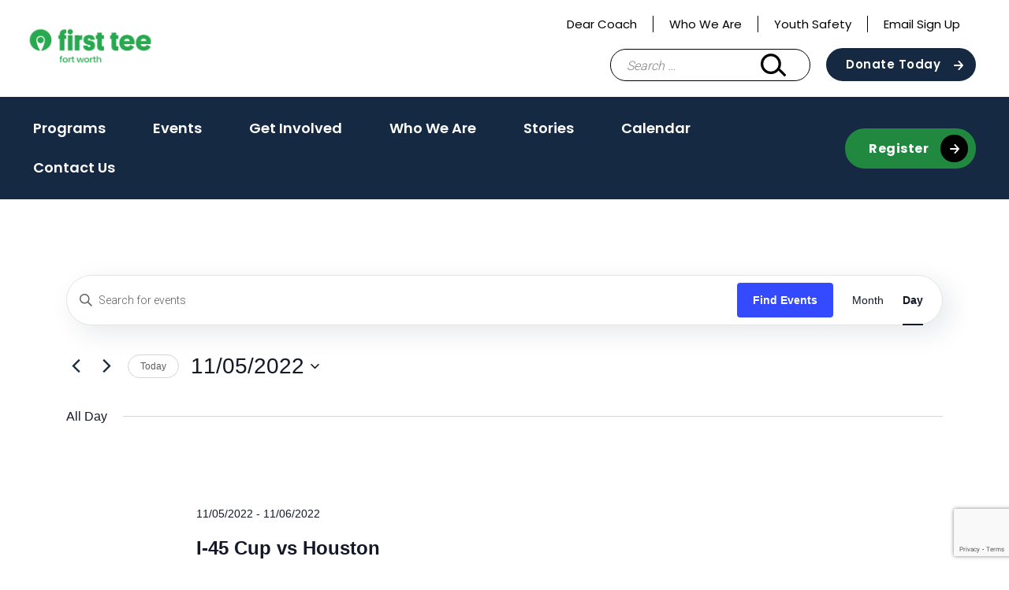

--- FILE ---
content_type: text/html; charset=utf-8
request_url: https://www.google.com/recaptcha/api2/anchor?ar=1&k=6LcHoeArAAAAABeUdPeyT1gg4H7GBOSjx5f7QPqA&co=aHR0cHM6Ly9maXJzdHRlZWZ0d29ydGgub3JnOjQ0Mw..&hl=en&v=TkacYOdEJbdB_JjX802TMer9&size=invisible&anchor-ms=20000&execute-ms=15000&cb=brnq2wk7g7t1
body_size: 45345
content:
<!DOCTYPE HTML><html dir="ltr" lang="en"><head><meta http-equiv="Content-Type" content="text/html; charset=UTF-8">
<meta http-equiv="X-UA-Compatible" content="IE=edge">
<title>reCAPTCHA</title>
<style type="text/css">
/* cyrillic-ext */
@font-face {
  font-family: 'Roboto';
  font-style: normal;
  font-weight: 400;
  src: url(//fonts.gstatic.com/s/roboto/v18/KFOmCnqEu92Fr1Mu72xKKTU1Kvnz.woff2) format('woff2');
  unicode-range: U+0460-052F, U+1C80-1C8A, U+20B4, U+2DE0-2DFF, U+A640-A69F, U+FE2E-FE2F;
}
/* cyrillic */
@font-face {
  font-family: 'Roboto';
  font-style: normal;
  font-weight: 400;
  src: url(//fonts.gstatic.com/s/roboto/v18/KFOmCnqEu92Fr1Mu5mxKKTU1Kvnz.woff2) format('woff2');
  unicode-range: U+0301, U+0400-045F, U+0490-0491, U+04B0-04B1, U+2116;
}
/* greek-ext */
@font-face {
  font-family: 'Roboto';
  font-style: normal;
  font-weight: 400;
  src: url(//fonts.gstatic.com/s/roboto/v18/KFOmCnqEu92Fr1Mu7mxKKTU1Kvnz.woff2) format('woff2');
  unicode-range: U+1F00-1FFF;
}
/* greek */
@font-face {
  font-family: 'Roboto';
  font-style: normal;
  font-weight: 400;
  src: url(//fonts.gstatic.com/s/roboto/v18/KFOmCnqEu92Fr1Mu4WxKKTU1Kvnz.woff2) format('woff2');
  unicode-range: U+0370-0377, U+037A-037F, U+0384-038A, U+038C, U+038E-03A1, U+03A3-03FF;
}
/* vietnamese */
@font-face {
  font-family: 'Roboto';
  font-style: normal;
  font-weight: 400;
  src: url(//fonts.gstatic.com/s/roboto/v18/KFOmCnqEu92Fr1Mu7WxKKTU1Kvnz.woff2) format('woff2');
  unicode-range: U+0102-0103, U+0110-0111, U+0128-0129, U+0168-0169, U+01A0-01A1, U+01AF-01B0, U+0300-0301, U+0303-0304, U+0308-0309, U+0323, U+0329, U+1EA0-1EF9, U+20AB;
}
/* latin-ext */
@font-face {
  font-family: 'Roboto';
  font-style: normal;
  font-weight: 400;
  src: url(//fonts.gstatic.com/s/roboto/v18/KFOmCnqEu92Fr1Mu7GxKKTU1Kvnz.woff2) format('woff2');
  unicode-range: U+0100-02BA, U+02BD-02C5, U+02C7-02CC, U+02CE-02D7, U+02DD-02FF, U+0304, U+0308, U+0329, U+1D00-1DBF, U+1E00-1E9F, U+1EF2-1EFF, U+2020, U+20A0-20AB, U+20AD-20C0, U+2113, U+2C60-2C7F, U+A720-A7FF;
}
/* latin */
@font-face {
  font-family: 'Roboto';
  font-style: normal;
  font-weight: 400;
  src: url(//fonts.gstatic.com/s/roboto/v18/KFOmCnqEu92Fr1Mu4mxKKTU1Kg.woff2) format('woff2');
  unicode-range: U+0000-00FF, U+0131, U+0152-0153, U+02BB-02BC, U+02C6, U+02DA, U+02DC, U+0304, U+0308, U+0329, U+2000-206F, U+20AC, U+2122, U+2191, U+2193, U+2212, U+2215, U+FEFF, U+FFFD;
}
/* cyrillic-ext */
@font-face {
  font-family: 'Roboto';
  font-style: normal;
  font-weight: 500;
  src: url(//fonts.gstatic.com/s/roboto/v18/KFOlCnqEu92Fr1MmEU9fCRc4AMP6lbBP.woff2) format('woff2');
  unicode-range: U+0460-052F, U+1C80-1C8A, U+20B4, U+2DE0-2DFF, U+A640-A69F, U+FE2E-FE2F;
}
/* cyrillic */
@font-face {
  font-family: 'Roboto';
  font-style: normal;
  font-weight: 500;
  src: url(//fonts.gstatic.com/s/roboto/v18/KFOlCnqEu92Fr1MmEU9fABc4AMP6lbBP.woff2) format('woff2');
  unicode-range: U+0301, U+0400-045F, U+0490-0491, U+04B0-04B1, U+2116;
}
/* greek-ext */
@font-face {
  font-family: 'Roboto';
  font-style: normal;
  font-weight: 500;
  src: url(//fonts.gstatic.com/s/roboto/v18/KFOlCnqEu92Fr1MmEU9fCBc4AMP6lbBP.woff2) format('woff2');
  unicode-range: U+1F00-1FFF;
}
/* greek */
@font-face {
  font-family: 'Roboto';
  font-style: normal;
  font-weight: 500;
  src: url(//fonts.gstatic.com/s/roboto/v18/KFOlCnqEu92Fr1MmEU9fBxc4AMP6lbBP.woff2) format('woff2');
  unicode-range: U+0370-0377, U+037A-037F, U+0384-038A, U+038C, U+038E-03A1, U+03A3-03FF;
}
/* vietnamese */
@font-face {
  font-family: 'Roboto';
  font-style: normal;
  font-weight: 500;
  src: url(//fonts.gstatic.com/s/roboto/v18/KFOlCnqEu92Fr1MmEU9fCxc4AMP6lbBP.woff2) format('woff2');
  unicode-range: U+0102-0103, U+0110-0111, U+0128-0129, U+0168-0169, U+01A0-01A1, U+01AF-01B0, U+0300-0301, U+0303-0304, U+0308-0309, U+0323, U+0329, U+1EA0-1EF9, U+20AB;
}
/* latin-ext */
@font-face {
  font-family: 'Roboto';
  font-style: normal;
  font-weight: 500;
  src: url(//fonts.gstatic.com/s/roboto/v18/KFOlCnqEu92Fr1MmEU9fChc4AMP6lbBP.woff2) format('woff2');
  unicode-range: U+0100-02BA, U+02BD-02C5, U+02C7-02CC, U+02CE-02D7, U+02DD-02FF, U+0304, U+0308, U+0329, U+1D00-1DBF, U+1E00-1E9F, U+1EF2-1EFF, U+2020, U+20A0-20AB, U+20AD-20C0, U+2113, U+2C60-2C7F, U+A720-A7FF;
}
/* latin */
@font-face {
  font-family: 'Roboto';
  font-style: normal;
  font-weight: 500;
  src: url(//fonts.gstatic.com/s/roboto/v18/KFOlCnqEu92Fr1MmEU9fBBc4AMP6lQ.woff2) format('woff2');
  unicode-range: U+0000-00FF, U+0131, U+0152-0153, U+02BB-02BC, U+02C6, U+02DA, U+02DC, U+0304, U+0308, U+0329, U+2000-206F, U+20AC, U+2122, U+2191, U+2193, U+2212, U+2215, U+FEFF, U+FFFD;
}
/* cyrillic-ext */
@font-face {
  font-family: 'Roboto';
  font-style: normal;
  font-weight: 900;
  src: url(//fonts.gstatic.com/s/roboto/v18/KFOlCnqEu92Fr1MmYUtfCRc4AMP6lbBP.woff2) format('woff2');
  unicode-range: U+0460-052F, U+1C80-1C8A, U+20B4, U+2DE0-2DFF, U+A640-A69F, U+FE2E-FE2F;
}
/* cyrillic */
@font-face {
  font-family: 'Roboto';
  font-style: normal;
  font-weight: 900;
  src: url(//fonts.gstatic.com/s/roboto/v18/KFOlCnqEu92Fr1MmYUtfABc4AMP6lbBP.woff2) format('woff2');
  unicode-range: U+0301, U+0400-045F, U+0490-0491, U+04B0-04B1, U+2116;
}
/* greek-ext */
@font-face {
  font-family: 'Roboto';
  font-style: normal;
  font-weight: 900;
  src: url(//fonts.gstatic.com/s/roboto/v18/KFOlCnqEu92Fr1MmYUtfCBc4AMP6lbBP.woff2) format('woff2');
  unicode-range: U+1F00-1FFF;
}
/* greek */
@font-face {
  font-family: 'Roboto';
  font-style: normal;
  font-weight: 900;
  src: url(//fonts.gstatic.com/s/roboto/v18/KFOlCnqEu92Fr1MmYUtfBxc4AMP6lbBP.woff2) format('woff2');
  unicode-range: U+0370-0377, U+037A-037F, U+0384-038A, U+038C, U+038E-03A1, U+03A3-03FF;
}
/* vietnamese */
@font-face {
  font-family: 'Roboto';
  font-style: normal;
  font-weight: 900;
  src: url(//fonts.gstatic.com/s/roboto/v18/KFOlCnqEu92Fr1MmYUtfCxc4AMP6lbBP.woff2) format('woff2');
  unicode-range: U+0102-0103, U+0110-0111, U+0128-0129, U+0168-0169, U+01A0-01A1, U+01AF-01B0, U+0300-0301, U+0303-0304, U+0308-0309, U+0323, U+0329, U+1EA0-1EF9, U+20AB;
}
/* latin-ext */
@font-face {
  font-family: 'Roboto';
  font-style: normal;
  font-weight: 900;
  src: url(//fonts.gstatic.com/s/roboto/v18/KFOlCnqEu92Fr1MmYUtfChc4AMP6lbBP.woff2) format('woff2');
  unicode-range: U+0100-02BA, U+02BD-02C5, U+02C7-02CC, U+02CE-02D7, U+02DD-02FF, U+0304, U+0308, U+0329, U+1D00-1DBF, U+1E00-1E9F, U+1EF2-1EFF, U+2020, U+20A0-20AB, U+20AD-20C0, U+2113, U+2C60-2C7F, U+A720-A7FF;
}
/* latin */
@font-face {
  font-family: 'Roboto';
  font-style: normal;
  font-weight: 900;
  src: url(//fonts.gstatic.com/s/roboto/v18/KFOlCnqEu92Fr1MmYUtfBBc4AMP6lQ.woff2) format('woff2');
  unicode-range: U+0000-00FF, U+0131, U+0152-0153, U+02BB-02BC, U+02C6, U+02DA, U+02DC, U+0304, U+0308, U+0329, U+2000-206F, U+20AC, U+2122, U+2191, U+2193, U+2212, U+2215, U+FEFF, U+FFFD;
}

</style>
<link rel="stylesheet" type="text/css" href="https://www.gstatic.com/recaptcha/releases/TkacYOdEJbdB_JjX802TMer9/styles__ltr.css">
<script nonce="rLpsSTAjiG0eQFYEKhnxMQ" type="text/javascript">window['__recaptcha_api'] = 'https://www.google.com/recaptcha/api2/';</script>
<script type="text/javascript" src="https://www.gstatic.com/recaptcha/releases/TkacYOdEJbdB_JjX802TMer9/recaptcha__en.js" nonce="rLpsSTAjiG0eQFYEKhnxMQ">
      
    </script></head>
<body><div id="rc-anchor-alert" class="rc-anchor-alert"></div>
<input type="hidden" id="recaptcha-token" value="[base64]">
<script type="text/javascript" nonce="rLpsSTAjiG0eQFYEKhnxMQ">
      recaptcha.anchor.Main.init("[\x22ainput\x22,[\x22bgdata\x22,\x22\x22,\[base64]/[base64]/[base64]/[base64]/[base64]/[base64]/[base64]/[base64]/[base64]/[base64]/[base64]/[base64]/[base64]/[base64]/[base64]\\u003d\\u003d\x22,\[base64]\\u003d\x22,\x22S8Odwo4cK8Oow45VwpjDj8O8c2w4SsKrw61jQMKtVnLDucOzwpZ5fcOXw4/CqADCpiMWwqUkwqJpa8KIVcKKJQXDkE58ecKewr3Dj8KRw5TDhMKaw5fDpzvCsmjCpMKowqvCkcKMw7HCgSbDv8KhC8KPUFDDicO6wqLDmMOZw7/CpsOiwq0HYcKSwql3dDI2wqQQwogdBcKGwqHDqU/DoMK7w5bCn8OyPUFGwr0NwqHCvMKewpktGcKADUDDocOAwpbCtMOPwrPCoz3DkwzCgMOAw4LDl8OPwpsKwqFAIMOfwqIPwpJcZcOjwqAefcKuw5tJVcKewrVuw4Nqw5HCnA7DngrCs2PCncO/OcKjw7FIwrzDicOqF8OMORQXBcKNZQ55eMOeJsKeaMOYLcOSwrnDk3HDlsKAw7DCmCLDnh9CegDCiDUaw5FAw7Y3wqDCnxzDpTDDrsKJH8OTwrpQwq7Dl8Krw4PDr0FUcMK/[base64]/CsD0Vw7kSwqdmU0PDhDcSw6zDlMOKI8K6w4BNOhNgDSHDr8KTI33CssO/J1ZDwrTClkRWw4XDjsOIScObw6zCu8OqXF8oNsOnwoQlQcOFVkk5N8OIw5LCk8OPw47Cl8K4PcK8woo2EcKxwqvCihrDksOofmfDtBABwqtbwr3CrMOuwodoXWvDlsOjFhxVBmJtwrrDrlNjw7nCrcKZWsO7P2x5w6kiB8Kxw7rChMO2wr/CnsOnW1RfLDJNBVMGwrbDlGNccMOuwo4dwolGEMKTHsKYAMKXw7DDlcKkN8O7wpHCrcKww64sw4kjw6QGX8K3bjB9wqbDgMOqwrzCgcOIwqbDr23CrVTDjsOVwrF2wq7Cj8KTc8KOwph3acONw6TCsiQ4HsKswqkWw6sPwpXDl8K/wq9QL8K/[base64]/DusK7w4LCsE4Jw5LDkcOmWEjDusOyMjfDs8OELBDCrn8lwpTCijnDiTZew4peZsKYNVhjwrXCrMK3w6LDjsKLw5PDqWhkIMKBw4zChMKlGWFWw7vDkEdjw4nDgntMw4HDssOQCG3DgFnCvMKhF3FZw7DCn8OGw5QIwr/[base64]/CtMKTwo4vw4HCsEvCg23DoE/[base64]/[base64]/[base64]/CjsK2L8OcwpExwqhsPH44w40aB8Kyw40IJ0d4woUiwpvDpUHCncK7B2MSw7XCghhIG8OCwo/DtMOqwrrCmVjDjMKGWipvwrPDlypTPMOowohqworCvMOuw41Ow5NzwrfCrFNRQgvCj8KoJiNVw6/CjsKrPhZcw6/CtHTCoBECPjLCqWoUFT/Cj0vDnxV+ElHCkMOKwrbCvRrCoUMiLsOUw71nL8O0wokMw53CvsO4GEtZwqzCg27ChwjDqFnClxkEb8OWEcOXwqZ5w5/[base64]/DtWcxPMObBCzDgMOiwpnCnWoRwpHCnBNUOsKSIgIndmTCjMKUwpdLez/DssO3wq3Cm8Kkw6MowpPCuMOZw5rDqCDDtcKXw6jCmi/CiMKdwrLDjcO0IRrDtsOpFMKZwpYUHcOtBMOvOsOXYEAgwpsGfcO7Pm/[base64]/CgEbDpsKSZcOVbC/DvcO8KcK5w7dyHCjDu0zDhTLDthVCwqPDrywXwp3DtMKLwolww7lAcQPCs8KSw4QhQUIoTMO9w6vDq8KzOcOHPsKzwod6GMO8w4/DkMKGDwFrw6rClDhHex8jw77DhMOVT8OmVTfDl01qwoYUGk7CpMOkw4lwWTwHJMObwo0PXsKkIsKgwrFMw50LTzzCkE1ewqnCg8KMG28Kw5M/[base64]/DsELDuhLCjMOsw7vDhcOmwq0Tw5M7Lh85wpIwcg5mwr/DpcKKMsKKw57CicKQw5oTA8K2CC5dw6EsKMKSw4Imw5diRcK+w6Rxw5sewpjCn8OGGh/DvjrCgMOIw5rCjnR6JsOfw67DvgZRDFDDu2gXw7QeKMOZw59gZHnDjcK+Wj8kw6Ndd8OKw4nDhcKLMsK3S8Kxw6bDk8KNVU1pw6cHWMK8QcOywojDj1rCmcOiw57CtgE0X8OYOxbCil8PwrlEa2hPwpfCnU8Hw5/DosOjw6gfU8K/wq3Do8K2GsKPwrTDhsOfwrrCrRzCtjhkZUnDsMKKM0N+wpTDpcKLwpdpw77DmsOSwoTCpk5SeD0Tw6EUwpTCmDsIw6omwo0qw73Dl8OQQMKHL8OFwrzCrcOFwpnCiU8/w4XCpMOeBDEsF8OdPyHDnjnDjwTCl8KIXMKfw6TDh8K4fX7CpcKrw5kMI8KJw6/CilzCksKENWrDmUfCtRrDuE3DqsOfw7tQw7TDvzzCiV5Gwqxaw5x+E8KrQMObw4hKwq5dwrHCsXfCrlwrw6/CpHrCtl/Cjy4gwo/CrMK+w55RfTvDkyjCuMO4w4A1w7/Dr8Kzwq3DhGPCocOxwqvCs8OSw5cUBQbCg1nDniw+NFPDpE0Ew5Jmw4TCnnbCn3jDrsKow5XCvAUmwrrChsKswrMRb8OowrlWNBPDu1lwHMKVw44BwqLCpMOdwqjCv8K2HxPDmMKVwo/[base64]/DmTZadxvDqsOew4N3DMOdwo7DtlXCtsOYXD7Cl2dXwrDClMKlwq0Nwpg6EcOFVFhfTMKuwroOe8OlVMOWwozCmsOCw5fDkhBkOMKiK8KQRRjCrURAwp4vwqoWRcOtwpLChB7CtExTS8KjZ8KIwo4xSkQxH34Bc8KHwofCpXrDp8Kmwo7DnyY/LXA6GBYgw5kRw73CmlJsworDqUvCnnHDuMKWBMOXScKXwp4aOhLDvsKuJwjDp8OewpzDiw/DrkI2woPCoyc7wrnDogDCicO+w41BwrPDlMOnw5dgw4Ifw71Ow7YaLsKuAsO/Z2rDhcKUbnowU8O+w4A0w4vClnzClkIrwrzCh8OEw6VsPcO2dGPCrMOAasOFR3fDt1zDnsKlCyY3BznCgsOkZ1XClsKewr/CgTzCmxTDnsOBwpdtJBwLCMOeQX9Yw4Q9w79tTcK3w4J/T2TDs8ONw5LDq8K+YMOfwptlDhDDi3vChcKhR8OMw6HCgMK5wq3Cq8K9wobCoXE2wqQ8azzCnz1pJ3TCjyXDrcKtw6LDiDArwqY0woAawogJFMKud8KNRSvClsK2w7J4Pz9fRMKZKSJ8SsKzwoddT8OaPMOXXcKocR/DomR8LcK3w4dEwqXDvsKlwq3Dh8KvaSAMwoZ6OcOjwpnCscKNCcKuE8KMw5pHw5ZRwqXDmFvCoMKqMXoHe33DgTjCt0QkNFxlbiTDvDLDrw/Do8OTWxsnf8KJwrDCulPDvTfDmcK9wo7Cl8OvwpRsw7F4BnrDoljCgD/DpyvDmgnCn8O/FMKXf8Kuw7HDm00dSkDCh8OVwoNSw6ZHXQnCrRAdPhRRw694GwFrwowiw77DrMOowpR6QMK0wr9NIWl9V1LDusOSDsOjWsKyUgRowqoEH8KdWEV6wqgKw5Apw6vDpcKGwqwtbhjCvsK+w4rDsClmTEtAWcOWJ1nCoMOfwplZQcOVYmMuScOiCcOOw54PKHhqTcOwaC/[base64]/Cuk7DqyrCrcKJTMKgXMO4Ji7DssOdSnvDjylzD1XDr8KNbcOUwpc+bUh+WcKSZcKNwqQlCsOFw77DgEMiEh3DrylUwqkiwo7CjEnDiBBJw6p3wrXCll7Cg8O/[base64]/[base64]/Cp8ODJiMtXMKwe23CqsOIScOLwrTDrMKHbQ3Cj8KHIRvCjcKNw4XCrsOGwqI8QMKkwogbYQ7CvXPCh3/[base64]/[base64]/[base64]/w4nCvX7Ckl3Ci8OZZsKaw5nDjsKACMOnw7LCpMO7wpw3w7BOVFTDrsKDCS5NwoDCisKUwr7DqsKpwrdEwq/DmMKGwoUHw7zDqMO0wrjCosO0dzUFRQXDtMK5TMKoYnPDigEXa3vCoT5Aw6XCnhfCgcOwwrAtwosbWGI4ZcKPwo1yMn1ww7fCoG8Pwo3DiMOtcBNLwogBw53DtsO6EMOBw7vDtGRaw43DnsO9UXvCrsOywrXCoTw+eE5ww71gK8KrVT3CmnjDrsK4c8OeA8O/w7jDpjPCq8OeQMOUwo7Dk8K6IsOAwolPw6zDly1xV8KrwpNhFQTCnVfDpMKswqrDicO7w5d1wp7ClV9GHsOGw7tLwopGw7B6w5/DvcKZDcKkwoXDtsKveXc4USbDgU9vK8OIwqsDWU0HY2jDll/[base64]/Dh8ONZsO0DActwprCnxvCm1YKwrHDiAg8wpTDp8KpUnYYOsOELQhUe0jCucKRXcKqw67DpcK/Rw4mwq87XcKVdMOFVcOEWMO5SsOQwrLDh8KDF1fCtgV8w53Ct8KlTcKxw4B0w7LDucO5OTVeTcOWw7nCusOgSiwaT8O2woNXwp3DsiTCpsOYw7BVd8KtPcO4QsKPw6/CjMOnezRWw45ow4Y5wrfCtlDCpMKpGMOJw4/[base64]/CmMOfw54uw4kLY8Oqw4Robi7CusOxYsKrw74DwqjCiwbChsK7w4/DkBrCg8KwaS8Qw4/DtjstcWJKSwkXawgLw7rDuXdNHsObGMK7JD45WcOHw6fDuUoXcHTCgVpcX1xyO2HDhyHDjzXCiQbCmMOhBcOJVMOsOMKNBsOYSk8pKD1ReMKdMVQAw5TCq8O2fsKrwr9tw7kXw6LDhcONwqAOwpDDvEzCn8OtD8KXw4NlMi4SPzfCljIYJTrDiQfCp0k+woMPw6/[base64]/CgMOJd8Omw7XChGvCvkQdwrUCw78Zw41neD7CrFUZwpPCrMKBdsK/NW/CgcKewoA5w6rCvhxNwrZeEgvCvFXCtCN5w4UxwpVlw4p3P2bCm8Kcw5AlCjB/SFg4QVsvQsOafRhXw7cPw5DCncO9w4dpDkwBw6U3MX1uwpHDjcK1AlrClgpJDMOkWWtPf8OfwojDjMOtwqNHJMK9c3oTHsKZXsOvwqEkAMOeb2bDvsK9wpLCkcO5JcOqFCjDhcKLwqDDviDDvMKOw7VJw4QTw5/[base64]/[base64]/CiwjDgsOAwrF5d1fCkhvCqXRVwr50w5ldw4lfTk1ywrE2E8O/w5ZYwoxQLF7Ci8OKw73CmMKgwpg9OATDnDZrEMO2WcKqw54nwrHDs8OoD8KOwpTDsFbDjErCuQzDpmDDlsKgMmPDjShhEkDCuMOQw73DtsK7wp3Dg8OtwrrDnER3PTkSwrvDnwozeWxAEmMbZMOLwpTCpxcnwp/[base64]/Cr8KrQlnCjyjDgS/Ds8O6w6XCmcOvUMO9ScO5w4kZKMOQB8Kww5MxOlbDlmTDucOfw7vDhxwyFsK1w5o2U2AeXS5yw4HCnwjDuVJ1KwfDi1zDnMKGw7PDt8Oww4PCr0pjwqjDoH/DjcK9woPDq0VDw6loEMOQw5TCqx4ywqfDhsKvw7ZXwrHDg1jDt13DtkDChsOjwrzDpALDoMOSfMKUZC7DtcOobcK8FEV0QMOlZ8KQw7DCjcKETMKDwq3Dl8K/[base64]/Dk1R2w5I7w70ZccK8w45Cwq9Dw4/Di01IwqrCucKCcVbCgUoKFzlXw4NNLsO/RSgewp4fw5jDgMK+IcKMR8KiVyDDrsOpfhDCj8OtEDA3RMOfwovDpAzDtUcBYcKRQE/CtcKwWDEIZMOow4fDocO6Mk5iwqbDvhjDmcOFwqLCjsOgw5k4wqjCvTs/w7VMwqNPw4I8Ry/CrsKVwqxuwr5lOx8Mw60cMcOiw4nDqAxQEcO2UcK1FsK2w7rDl8OrHMKnLcKxw6rDuyvDrw7CowLCmsKCwo/CkcOhMnfDuHhwU8Oaw7bCom9AIzdQOzpofcO/w5dKBC1YN05Dw4xvw5UgwqlrP8Kiw6ZxLMOVwpQowo3DisKnE3sSYBrCtmMaw4nClMKwbn0MwoYrNsO8w4jDvnnDtwICw6EjKsKjBsKkKADDiQXDssK+wrDDjMKVZkENW2p9w58bw7wjw5bDpcOYAlTCisKuw4paNRZAw7h/w6bCmcOGw7YuAMOdwpXDhxjDsDJaOsOIwo58RcKCMVPDmsKiwq4uwq/CusOFaSbDsMO3w4Yaw6skw6rCpAkTOsKtMQk0dUrCpMOuMSN7w4PDqcKABMKTw4LClh85O8KaWcOUw5HCvngicFbCt2NEQsKMTMK7w6NPeDzCrMK5Szhzc1sqeAEeFMOSNWLCmx/CpEcxwrTDvVpLw7V3wo3CilnDkAk5IWbDpcOUZELCllUfw4zCgCXDncOmTcO5HQ5hwqHDmF/[base64]/SsONI2jDqhVqJcO6RMO1wo9AOsO6U8OgQMOFw5gVcCgWOj/Cl2LCthnCiUtlMVXDhsKGwpfDtcKFJjvCoWfCisORw7LDqjPDuMObw4tncALCmHVLN1LDt8OQdX9Xw43CpMK8YUhuTsKPYkTDt8KzbyHDmcKcw7RGDGZ4EMOINsK+HQstGwHDmmLCsiYLw6PDoMKtwrUCfwHCgH5wP8K7w73DoBnCj3jCqMKHUcOowpY/HcK1G1JRw75LAMOdNT9/wqzCu0goZkB6w5fDoggCwrMjw78wV1pdXMKNwqI+w75sVMKOw6A0HsKoL8KLHT/Dt8O0Rw4Sw6fCmMO6cTIfPxzCpsOswrBLVjw3w7YwwqnDpsKDZMOhwqEbw7vDkn/Dp8OxwpzDgcOdRcOaQsOTwpPDhcOnasKwccKkwojDrjDDqkHCg01JPTfDusODwpnDki/[base64]/[base64]/NjVNwpvDncOuw7zDs3zDtzIMwpjDsEkiBMO3IFgRw7wQwr16HQ3Cul9bw615wrLChMKLw4bDg3doJcOsw7DCrMKgJsOuLsKqwrQXwqfCkcOVZsOSQ8KxasKFLCHCtAxBwqLDssKxw6PDtzvCgsOnw4p3UXrDjEksw6pvTATCtCbDgcKlUmRoCMKQO8Knw4zDlARwwq/CvnLCoF/DtsOGwrBxQXfCrsOuMRdKwrI1wow6w7LCl8KrTgEkwpLCrsK2w5RYaCHDlMOzw47DhkBxw6rCksK7MxUyWcO5RsKyw5/ClBnClcOJwpPCt8KAAMOyecOmPsOWw7TDtBbDoEIHwrDCkkkTKDxwwqYgRG06wo/Cl0nDssK5CsOQd8OZRcOMwrPCmMKNV8OuwqrCjsOSfsOzw5rDmcKcBCLDv3bDumnDrElaMgpHwqrDrSXDp8O6wr/[base64]/Cq8OXw5YpPUHClBs4w5UpCcOSLR5KwoPCr8OBA8KpwrjCsBlKVMKYRCtGRsKhfmPDs8KFVi/DksKQwotaZMKxwrDDosO7FU8MJxfDnk0TQ8K0bjjCpMKOwrrChMOsGcKswoNPbcKJFMK1amlQIBXDrQRjw4cuwpDDp8KGEMO5Q8KJRHBaVRjCtwICwq7Cq0/DmD9kfU5ow4tzesOgw5RZBFvCuMOaYcOjaMOHAcOQZnFdPwvCv3bCusOfXMK5IMO8w4nCmU3CmMOWYHcPHm/DnMKTUwVRGnZOZMKww5vDjEzCqn/[base64]/QMOVwp/[base64]/Cv8K3Z8KjwqHCu8Kwfw3DmMKuwpvCvzfCm1c/w7TDpi8Pw4NISz3Cr8OJwoLDpGvClWzDmMKyw5New784w4M2woU4wr/DtzNlDsOqXcOsw6LCuwUrw6plwpU+L8Olwr/CpjLCm8KbN8O9fMKpwoDDk1bDtiViwojChsOywoYHwrpww5DDscOIYh7DqnN/J1PCjBXCiCzCnxNMewXCtcKeKE1FworChkvDv8OqGMKXPEtsYcOjecKQw4jCsk/CrMKSOMOgw6HCq8Ktw5heAnLDscKtw6UVw4DCnMO7T8KEdMKxwq7DlcOpwrBnT8OGWsKxVcOswqMaw5BcRRx6XxHClsKAEwXDhsOew49/[base64]/DpMK5OQvCtMKnw6Nrwpdww5vCk8OSw4AvW8OTw6kuUxfDucOrw6M8wo08U8OJwpFfJsKcwp7CgT3Dj23CsMOkwqV1UUwAw7ZQXsK8T18NwowQEMOwwofComM6NMKAQsKUZ8KlDsOyOgXDuGHDocK+UsKiCnBIw59MICPCv8KbwrE1DsK9PMK7wo/DtQLCpE/DuwREE8KrO8KVwqHDo37CngRxXg7DtTZiw4tMw7E+w4jCrW3DlMOfChvDl8Ofwox/H8Kvw7fDqWnCvMK1wqAKw498fMKgOMKBLMK8esKXEcO+b1PCmUjChMKlw5DDnSXCjzkywpsBLXbCsMKNw5LDnsKjd1fDo0LDm8K0w6DCnmlHZcOow496w5/DmynCtsKLwqk0wpwObHnDjzgOdDfDpsORR8KnGsKhwpXDhmk3ZcOKwqAnw7rCk3Q4YMOZwro/[base64]/CgDYmwrHCjjE8IcKAdsKLwr/[base64]/[base64]/DiG0SEFowT2AVwrdIHW0Xf0fCg8OVw6HDoCLDrErDlyzCp3gpBV1oYMOswrvCvjpOSsKJw6F/wqTDi8KAwqt+wq4fA8OwQMKcHQXCl8KLw7FWIcORw6ZIwpzDmCbDj8O6ORDCtFcpUyfCrsOiPMKIw4cXwoTDlMOcw5LCu8KhEsOCwpJ4wqDCuWfCt8ONwpzDkMKFwpZqwr5zPnVDwpkYLsOkOMKjwro/w7LCh8OJw64ZLTbCjcO6wpXCsCfDg8K6RMOOw73DvcKtw5HDgsKTwq3DmCw5eFwCIMKoMhXDpSDDjX4KR1YeUcOSw7jDn8KHfcK8w5xgCcKXNsKJwrsLwqoPZsKDw6kWwoXCrnQsQGE4wqHCsFTDl8KsIWrChsOywrERwrXChQHDpTRlw5UFJsKpwqMrw5c/c03CtsOzwqsawp3DsyXCpy5zAlnDq8OnKVgrwok7wrZrbifDoCrDqcKTw4YAw6jDnF4fw5YxwqRpJH7Cp8Kmwq4Gwps4wqhXwpVtw65kwqk8Txh/wqPCnRvCs8KtwqHDoEUCAMKuw5jDp8KSLnI4Fi/DjMK3YzXDo8OXZ8OywqDChQZjI8KZwrUiDMOEwolHQ8KjGMKHUU9+wq3ClMOjwqbClnRrw7QGwrTCjzzCr8KzT3Q2w5Zew4lIHRPDq8O0aGjCtzYUwrRYw7M/YcOTQgsLw6nCh8KKGMKdwpJNw7RvXDcjWGnDiEcTWcONSw3ChcOPcsOZCgsrBcOqNsOow7/Cny3DncOiwpgRw6hKf2Ebw57DsxkbccKIwpE5woLDksKqJXZsw5/DiDo+wrfDpxssKkrCt3XCosOTSEJUw7nDvcOqw5snwo3Dr37CqkHCjVnDhloHIiTCicKHwrV7OsKYMCZ+w65Qw58ywrnDuC0mAMOfw6nDh8KvwojDisKQFMKVBcOtL8O6X8KgO8Khw7HDk8O0IMK6a25nwrvDt8KkFMKDf8O6ShHDpg/CmcOIw4vDjcOhFhFOw7DDnsOswrhlw7fCq8OgwqzDp8KhI1/[base64]/CoMKAXsKCOhnCscOsFilGRSQcw4I2cMKKwrzCssOcwplCacO/Jkw3wpnCmRVvesKtwonCg1Y5Vzdiw7DDpcOFKMO2w5bCuyFTIMK1S3rDrFDCvmAEw5QqE8OFBsO3w73CuBjDgVJFN8O3wrJFX8O/w7rCpMKZwqFldUYNwovDs8OPbhdURz7CiBwkbMOBd8KnJ0FIw53DvgPDv8O/WMODYcKUNMO6S8KUD8OJwrNEwpNhJgHDgBw5PWbDiwvDkQ8Mwq8UJAZWdjksNA/Cj8Kza8OoN8KDw7rDnR3CoTrDmMOdwoDDi1Rkw4jCncOHwpYYAMKYVcK8wr3CgD/[base64]/CjivCv2fCn8OBwq3DlUjDp1YIw7p+O8Kjb8Oew5rCpiLDtjnCvjPDuk0sHWVWw6oBwoXCq1oVesOncsOAw4NTIBciwp5GRSfDgHLDnsOXw7TCksOOwoRaw5Jsw4RLKcOlwpkowqDCrsKuw5wHwqrChsKZW8OxVMOiAcOZMzY/wro4w7piGMOuwoQ/RyjDjMKjNcOOZAnCnMOHwpLDjQPCgsK1w7kYwrE7wpggw5PCszMYFsKpbHdKAcK5w7dFHwIcwo7ChRPCgmFBw6TChELDkVDDvGcEw6clwo7DlktzLkrDvmzCt8K3w5x9w581BMK4w6jChWTDpcO1w54Ew4/[base64]/DrMO7Q8OjSMONw5HChMKVBFgaw4XCqsKMOMK/[base64]/[base64]/w4BGSxPDsMKUW8Khw587a8K1W1nDk2DCpsKiw4vCscKOwqVRMsK/[base64]/wpZhwrofEmwpwqrDtMOYR8Opc8KbW8KOKUM2wotUw5DDsx3DsXbCvS8UKcKaw6RdFMOEwrZWwpzDjVPDiDofwqbDs8Kbw7zCrMKFIsOhwozCncK/wpN+Q8Oud3NWwpPCl8OGwpvChWoFLGkmWMKdIWTCkcKvfybDjsKaw5/CpcOhw4HCrcOEQsOGw7jDvsK7VsK0RcKsw5MOFHLCkElLTMKIwrvDk8O0d8OrQsOcw4EUCk3Cjz3DsBB6GSNyVCRXGXdVwqs/[base64]/L8O8WwHDrsOSwqJ6QA9Vwp0HwowUKQXCqsKADyZCLTVDwr3CtsO0GBzCkWHDpkM1UMOSaMKywooSwq/[base64]/Dgw1rSVPCvB7Cul4MCV1Dw5/DnwPCiMO1JGfCosK/fMK1WMK5Ym3DlcO5wqHDu8KxUDTDkX3Cr0oyw6bDvsK+w5zDhMOiwrpqXl3DosKzwrZ2F8ODw6DDjBTDhcOYwofDkkRUFMOlw5BgUsKuwrTCvid8BgzCoFEuw4jCg8KPwpY+RG/[base64]/[base64]/DqVvCp8KywpDDgihKwpQDPcONMsKoOMKeBcOLf23DnMONwqoYcQvDtVg/[base64]/DiMKKwrw6wqnDsMK4EcOOw4FVw4RObQgSPjgCwprDh8KgDwHCu8KkScKtL8KsFmvCtMO/wpnCtDMMc37Dl8KUfcKPwpY2b23DiVh+w4LDijLCtyLDusKLSsKTbgPCgGDCoRPDt8Kcw7jCs8Ozw5vCtRo3wpfCsMKrC8Osw7R9R8KTY8Kzw4Y/DsKUwqd8J8KZw7PCiAcZJQfCj8OiRR1ow4dNw7bClsK5DsK3wrlWw6LCjMKBOHgFAsKgC8O9w5rDrVzCoMOXw5fCssOsCsOLwoLDhsK8SgjCpMKcJcOBwpM7JTgrOsKIw6tWJ8OYwo3CmDLDq8OAQDfDpUvDucOCKcK/[base64]/DnAbCrsO/w77Du8KQw4Eswr/DqUDDh8KgfiFww6cjwpTDvcO3wqjCqsOdwoU6wqjDs8KvMXzCrjzCsEtnTMO4VMKHRnleG1XDsAQBwqQqwpbDuBUUwosMw71cKCvDqsKxwo/DkcOvd8OCGsKJdl/DiA3CvXfCmcOSD1DChMOFFzEhw4PCjm3CuMK3woHDrBPCggQNwpRQbMOub1Ylwr42FRzCrsKZw7xLw7Y5LQfDm1g4wqoLwpnDsk7Dg8Kow5ZjNB/DrCPCmsKjDcK8w7l4w79FY8Ojw6LCoUPDpB7DjMKMasOZan/DmBoLAcORIBYow4fCusOnWR7DrMKww5JKRQrDicK8w6PDiMOYw7gPL3jCulTCpMOwEmJVO8OOQMKYw7TDs8OvPRESw54iw6bCtcKQV8KeAcO/wrcrVgTDgE8bdcOgw4xkw6PDl8ODTsKjwoDDgjJeeUbDrMKEw7TClRHDm8OYX8ONdMOCeTXCtcOfwpzDtMKXwoXDjMKZcwTDhRE7wroUVcOiPsOealzDnzEmeAQzwrPCjUIHWwVqZcKvAsKbwrU5wp9fZ8KiIhPDikrDtcK+SE3DhRhaGcKEwqvClHbDo8O/w7diXz/CrcOtwpvDq3Mpw6XDrXPDnsOnw7fCrRzDnE7DlMKywoxDBcOUQ8KSw45ZGkjCgxZ1SMOYwrBwwpfDoyDCiGbDpcORw4DDjGDCk8O+w6fDpsKMQ1hSCMKCwpLCtsOqVnvDg3fCpcKOZHvCtcOjU8OlwqPDtW7DncOvw53CmAx7w6caw7vCl8O/[base64]/DjsKrFcKFUsKrwoDDoxXCs8K5w77CrgrDr8OLw5vDusO7w5FSw7kHIMOzDgnDn8KfwoTCtTzDo8Oiw7XDinosPsOPwq/DmAXCqCPCqMKIFFrDhRXCk8OWHErCmUUTbsK+wo/DiyYaXinCs8Krw5QYXlcZwpjDvwbDl05fKV9Qw6PCgisabEVtMDLCvXJBw6jCu1HCgxzDuMKnwqDDrlIkw6hsZMOxw4LDn8KLwpTDvGc9w7l2w73Dr8KwOFY8wqTDscO+woPCtg7CrsOzJhhcw7pzaSENw4nDnjcyw7kcw7AeX8K3WVw/wpB2AMOaw6olB8KGwrnDi8OjwqQVw5DCj8OmWMK4w43DoMOqH8OUVMK2w7hGwobCgxlkD0jCoBcSIxHDlMKfwrLChMOSwpvCvcONwq/CiWpNw4nDrcKYw6PDihd3D8OhUDoqYTXDnRjDgFvCicKZRcOhITUjCsOnw6V5VcKAD8OOwrc2OcKVwoPCu8Knwrp9YnQRJS4zwpbDjSw5HMKZT3LDiMOAZHPDiC3CuMOPw7Q8w5rDlMOkwrYgdMKFw6k3wqHCumrCsMO+wosTb8OzaAbCgsOlExttwo1bXnHDosOLw6/ClsOwwqsHeMKMZjpvw4UQwrJmw7LDunkfM8Knwo/DmMOfwr3DhsKdwqnDp1xPwoTDlcKCw4dWK8OmwpAkw4jCsX3DhsK0w5HCrH1owqxawonCo1bDqsKpwqZ+JcOFwrzDpMOBKwHCiD9CwrTCpmQDe8Ocwpw9fl7DhsKxZGXCksOaXsKXG8OiHcKxO1bCj8Onwo7Cv8Kyw4HCgiJrwrNEw61KwrctY8KWw6I3Lm/CpMOhRFLDuT8HJl8mXFfCocKRw6rDqMKnwq3CgAjChh1zZ2zCjWZrSMKMwprDksOAwpbDmcOZL8OLbCXDtcKsw5YNw6hmFcO/S8OPcsKlwqROCw5RcMOeesOvwo3CsDZIOlzDq8OGfjhOW8KJUcOjE015B8KGwrp9w4JkNxTCpUUWwpTDuxh2Vmhbw6XDtsKPwpcWKH/DvMOmwoskT099w7YJw493DsK5UgHCk8O9wpTCkyEBBsOfwq0+wpYee8KVKsKCwrR+CGMYHsKkwoDCnQLCuSE2wqBFw5bClcK8w7dvREjCjWxyw45bworDs8K5aHsxwqrCgmY1Gg0ow6/[base64]/[base64]/DjsKrwpDDjMK3wqYyLB3DiCXCpFwNEWV+w4J0PMO2w7fDk8K7woHCusOiw6rCtMO/G8Ksw7VQBsKgLD80YmvCh8OJw7cMwoc2wq8AR8OAwrDDlxNswr8/[base64]/wpXCjMOywrDDlcOZw70+dHpkTk/[base64]/[base64]/DkMOsR3fCrMKbw6N/w7LCkcK6wrILdsKTe8O2wqTCt8ONwpVjw40FDcKdwpjCrcOAKcKKw7cwMMK+wrRxSQjDqDPDscOPYcO3a8OJwqnDlBwPasOzVcO4w71hw5lNw7hPw4ZHD8OHfkzCvV57w4kdHGdfO0TCi8KXwrg7Q8O6w43Du8O6w5tdUhtaM8Oiw7Zmw4xbIg89cFjCvsKkKynDscK/w5hYExjDrsOowp7DpmbCjCLDkcK7GXLDiis+DGTDlMKqwq/DmsKnS8ObMXEtwqIEwrvDk8ONw4vDkXAUZyc5Gg9Rwp5Pwowuwo8CZMOOw5VFw6Mew4PCkMO/WMKwOB1ZEjDDisO7w6oFLsKIw78lTMK5w6BFKcO6UcO9QMO3A8KfwoXDjzrCusK+VHtQesODw5ghwqrCsFV8WsKLwrwcJh3CgxcWPhk0XD7Dj8Kfw4/Ctn7CiMK3w6gzw7wmwo0GLMOhwrENw6QFw53CjVtYB8O2w608w6R/wobCtGtvElLCrMKvUSkRwo/Ci8OKwrzCvEnDh8KmZEgZNhcEwpoiw4fDnCDCkW5Rwq1sTyzCscKSbsOKcsKqwqPCt8Kcwo7CgCbDv2AMw4nDssKXwqJ6ZMK+NFTCg8KmTBrDmWlWw5J2wqcrCy/DpGtgw4bCkMKowocbw7Q/w6HCjUZyW8K+wpo+w4F8woolMgLCtkjDuAV9w6XCmsKOw6fCpVEXwpFxFCTDtg3DkcK0JsKvwpvDnDrDoMOzwrkGw6EHwq43UkvCmllwMMO3wpsSbRHDuMKgw5Ymw7I9FMKMfMK8MS9lwqYKw40Rw7wFw7dcw4klwpTDicORTsOGfcKFwq4nacK9X8KKwrV/[base64]/wp3DrUzCncKVwr7Cj03DlnXCqsO3w53DgcKtN8OZE8KcwqJyOMOOwpwtw7bCs8KSB8OVwozDlHAswoDDsxIew7RYwqbCiQ8Qwo/DqcKJw4FUKsK9QMO+RxfCiitbEU4oBsOrU8KBw7JBD27Dig7CuXbDrsOpwpDDkhkawqTDs2zCsB3CpMOiIsO5S8Orwq/DnsOWTcKmw67CisKnIcKyw75Twp4bAcKdKMKtdcO2w5AEAkfCicOVw6XDtF50UUXCgcOfZMOHw5c/NcKqw7jDmMK5woHCl8KPwqTCqSbCgMKjXsOHHsKiXsOQwp03FcKQwqgFw7YQw5MVUzTChsK0RsKaL1PDgcKqw5rCo18/woA7NH0gwqvDgBbCm8KVw4gWwrNcBUvCl8O0f8OAcTY2MsOvw4fClD7DqFLCqMKhfMKYw6BHw6LDvT0qw5sswqrDosORdCAmw78SRMK4JcOwLjhswrHDqcOxWC1ywpbCqk4ww5RZFcK/[base64]/[base64]/[base64]/Cq0hLwpxqLBdkw7h9wr7Ds8K/WXPDrkLCmcOHOSrCnh7Di8OZwp9BwrnDrcOgI0jDkWsWOijDgcK9wqTDvcO6wq1dbsKwMQ\\u003d\\u003d\x22],null,[\x22conf\x22,null,\x226LcHoeArAAAAABeUdPeyT1gg4H7GBOSjx5f7QPqA\x22,0,null,null,null,1,[21,125,63,73,95,87,41,43,42,83,102,105,109,121],[7668936,222],0,null,null,null,null,0,null,0,null,700,1,null,0,\[base64]/tzcYADoGZWF6dTZkEg4Iiv2INxgAOgVNZklJNBoZCAMSFR0U8JfjNw7/vqUGGcSdCRmc4owCGQ\\u003d\\u003d\x22,0,1,null,null,1,null,0,0],\x22https://firstteeftworth.org:443\x22,null,[3,1,1],null,null,null,1,3600,[\x22https://www.google.com/intl/en/policies/privacy/\x22,\x22https://www.google.com/intl/en/policies/terms/\x22],\x22EBPIAtHwQhY7sVAjTkVw7TI8jJG+zAgSNf4c99fllAg\\u003d\x22,1,0,null,1,1764672517014,0,0,[88],null,[65,206],\x22RC-AmBVtMI1xRXhtg\x22,null,null,null,null,null,\x220dAFcWeA52z1xIXQsYWLvlx_ktkqM-9CNqtimmca4P4o_6-fYpmPzxtkhOtSAcVkMBDyIxeGb0SN8llSuQOMGkjCcGjiFu1Vk0mw\x22,1764755316938]");
    </script></body></html>

--- FILE ---
content_type: text/css
request_url: https://firstteeftworth.org/wp-content/themes/custom/first-tee/assets/dist/css/theme.fad81fe3a04de6e49e70.css?ver=1.0.0
body_size: 34959
content:
@import url(https://fonts.googleapis.com/css2?family=Poppins:wght@400;600;700&family=Roboto+Slab:wght@400;700&family=Roboto:wght@300;700&display=swap);.has-white-color{color:#fff}.has-white-background-color{background-color:#fff}.has-black-color{color:#000}.has-black-background-color{background-color:#000}.has-navy-color{color:#152a42}.has-navy-background-color{background-color:#152a42}.has-celadon-color{color:#21759b}.has-celadon-background-color{background-color:#21759b}.has-blue-color{color:#7eb9f6}.has-blue-background-color{background-color:#7eb9f6}.has-light-blue-color{color:#e6f3ff}.has-light-blue-background-color{background-color:#e6f3ff}.has-green-alt-color{color:#28a94f}.has-green-alt-background-color{background-color:#28a94f}.has-green-color{color:#20883f}.has-green-background-color{background-color:#20883f}.has-light-green-color{color:#e7ffef}.has-light-green-background-color{background-color:#e7ffef}.has-yellow-color{color:#f5d235}.has-yellow-background-color{background-color:#f5d235}.has-light-grey-color{color:#f3f3f3}.has-light-grey-background-color{background-color:#f3f3f3}.has-grey-color{color:#ededed}.has-grey-background-color{background-color:#ededed}.has-grey-two-color{color:#c4c4c4}.has-grey-two-background-color{background-color:#c4c4c4}.has-grey-three-color{color:#5e5e5e}.has-grey-three-background-color{background-color:#5e5e5e}.has-grey-four-color{color:#767676}.has-grey-four-background-color{background-color:#767676}.has-greyblack-color{color:#2f2f2f}.has-greyblack-background-color{background-color:#2f2f2f}.has-brown-color{color:#935342}.has-brown-background-color{background-color:#935342}.has-pink-color{color:#f7dee7}.has-pink-background-color{background-color:#f7dee7}.has-orange-color{color:#e45135}.has-orange-background-color{background-color:#e45135}/*!
 * Bootstrap Utilities v5.3.6 (https://getbootstrap.com/)
 * Copyright 2011-2025 The Bootstrap Authors
 * Licensed under MIT (https://github.com/twbs/bootstrap/blob/main/LICENSE)
 */.d-inline{display:inline!important}.d-inline-block{display:inline-block!important}.d-block{display:block!important}.d-grid{display:grid!important}.d-inline-grid{display:inline-grid!important}.d-table{display:table!important}.d-table-row{display:table-row!important}.d-table-cell{display:table-cell!important}.d-flex{display:flex!important}.d-inline-flex{display:inline-flex!important}.d-none{display:none!important}.m-0{margin:0!important}.m-1{margin:.25rem!important}.m-2{margin:.5rem!important}.m-3{margin:1rem!important}.m-4{margin:1.5rem!important}.m-5{margin:3rem!important}.m-auto{margin:auto!important}.mx-0{margin-left:0!important;margin-right:0!important}.mx-1{margin-left:.25rem!important;margin-right:.25rem!important}.mx-2{margin-left:.5rem!important;margin-right:.5rem!important}.mx-3{margin-left:1rem!important;margin-right:1rem!important}.mx-4{margin-left:1.5rem!important;margin-right:1.5rem!important}.mx-5{margin-left:3rem!important;margin-right:3rem!important}.mx-auto{margin-left:auto!important;margin-right:auto!important}.my-0{margin-bottom:0!important;margin-top:0!important}.my-1{margin-bottom:.25rem!important;margin-top:.25rem!important}.my-2{margin-bottom:.5rem!important;margin-top:.5rem!important}.my-3{margin-bottom:1rem!important;margin-top:1rem!important}.my-4{margin-bottom:1.5rem!important;margin-top:1.5rem!important}.my-5{margin-bottom:3rem!important;margin-top:3rem!important}.my-auto{margin-bottom:auto!important;margin-top:auto!important}.mt-0{margin-top:0!important}.mt-1{margin-top:.25rem!important}.mt-2{margin-top:.5rem!important}.mt-3{margin-top:1rem!important}.mt-4{margin-top:1.5rem!important}.mt-5{margin-top:3rem!important}.mt-auto{margin-top:auto!important}.me-0{margin-right:0!important}.me-1{margin-right:.25rem!important}.me-2{margin-right:.5rem!important}.me-3{margin-right:1rem!important}.me-4{margin-right:1.5rem!important}.me-5{margin-right:3rem!important}.me-auto{margin-right:auto!important}.mb-0{margin-bottom:0!important}.mb-1{margin-bottom:.25rem!important}.mb-2{margin-bottom:.5rem!important}.mb-3{margin-bottom:1rem!important}.mb-4{margin-bottom:1.5rem!important}.mb-5{margin-bottom:3rem!important}.mb-auto{margin-bottom:auto!important}.ms-0{margin-left:0!important}.ms-1{margin-left:.25rem!important}.ms-2{margin-left:.5rem!important}.ms-3{margin-left:1rem!important}.ms-4{margin-left:1.5rem!important}.ms-5{margin-left:3rem!important}.ms-auto{margin-left:auto!important}.p-0{padding:0!important}.p-1{padding:.25rem!important}.p-2{padding:.5rem!important}.p-3{padding:1rem!important}.p-4{padding:1.5rem!important}.p-5{padding:3rem!important}.px-0{padding-left:0!important;padding-right:0!important}.px-1{padding-left:.25rem!important;padding-right:.25rem!important}.px-2{padding-left:.5rem!important;padding-right:.5rem!important}.px-3{padding-left:1rem!important;padding-right:1rem!important}.px-4{padding-left:1.5rem!important;padding-right:1.5rem!important}.px-5{padding-left:3rem!important;padding-right:3rem!important}.py-0{padding-bottom:0!important;padding-top:0!important}.py-1{padding-bottom:.25rem!important;padding-top:.25rem!important}.py-2{padding-bottom:.5rem!important;padding-top:.5rem!important}.py-3{padding-bottom:1rem!important;padding-top:1rem!important}.py-4{padding-bottom:1.5rem!important;padding-top:1.5rem!important}.py-5{padding-bottom:3rem!important;padding-top:3rem!important}.pt-0{padding-top:0!important}.pt-1{padding-top:.25rem!important}.pt-2{padding-top:.5rem!important}.pt-3{padding-top:1rem!important}.pt-4{padding-top:1.5rem!important}.pt-5{padding-top:3rem!important}.pe-0{padding-right:0!important}.pe-1{padding-right:.25rem!important}.pe-2{padding-right:.5rem!important}.pe-3{padding-right:1rem!important}.pe-4{padding-right:1.5rem!important}.pe-5{padding-right:3rem!important}.pb-0{padding-bottom:0!important}.pb-1{padding-bottom:.25rem!important}.pb-2{padding-bottom:.5rem!important}.pb-3{padding-bottom:1rem!important}.pb-4{padding-bottom:1.5rem!important}.pb-5{padding-bottom:3rem!important}.ps-0{padding-left:0!important}.ps-1{padding-left:.25rem!important}.ps-2{padding-left:.5rem!important}.ps-3{padding-left:1rem!important}.ps-4{padding-left:1.5rem!important}.ps-5{padding-left:3rem!important}.gap-0{gap:0!important}.gap-1{gap:.25rem!important}.gap-2{gap:.5rem!important}.gap-3{gap:1rem!important}.gap-4{gap:1.5rem!important}.gap-5{gap:3rem!important}@media(min-width:576px){.d-sm-inline{display:inline!important}.d-sm-inline-block{display:inline-block!important}.d-sm-block{display:block!important}.d-sm-grid{display:grid!important}.d-sm-inline-grid{display:inline-grid!important}.d-sm-table{display:table!important}.d-sm-table-row{display:table-row!important}.d-sm-table-cell{display:table-cell!important}.d-sm-flex{display:flex!important}.d-sm-inline-flex{display:inline-flex!important}.d-sm-none{display:none!important}.m-sm-0{margin:0!important}.m-sm-1{margin:.25rem!important}.m-sm-2{margin:.5rem!important}.m-sm-3{margin:1rem!important}.m-sm-4{margin:1.5rem!important}.m-sm-5{margin:3rem!important}.m-sm-auto{margin:auto!important}.mx-sm-0{margin-left:0!important;margin-right:0!important}.mx-sm-1{margin-left:.25rem!important;margin-right:.25rem!important}.mx-sm-2{margin-left:.5rem!important;margin-right:.5rem!important}.mx-sm-3{margin-left:1rem!important;margin-right:1rem!important}.mx-sm-4{margin-left:1.5rem!important;margin-right:1.5rem!important}.mx-sm-5{margin-left:3rem!important;margin-right:3rem!important}.mx-sm-auto{margin-left:auto!important;margin-right:auto!important}.my-sm-0{margin-bottom:0!important;margin-top:0!important}.my-sm-1{margin-bottom:.25rem!important;margin-top:.25rem!important}.my-sm-2{margin-bottom:.5rem!important;margin-top:.5rem!important}.my-sm-3{margin-bottom:1rem!important;margin-top:1rem!important}.my-sm-4{margin-bottom:1.5rem!important;margin-top:1.5rem!important}.my-sm-5{margin-bottom:3rem!important;margin-top:3rem!important}.my-sm-auto{margin-bottom:auto!important;margin-top:auto!important}.mt-sm-0{margin-top:0!important}.mt-sm-1{margin-top:.25rem!important}.mt-sm-2{margin-top:.5rem!important}.mt-sm-3{margin-top:1rem!important}.mt-sm-4{margin-top:1.5rem!important}.mt-sm-5{margin-top:3rem!important}.mt-sm-auto{margin-top:auto!important}.me-sm-0{margin-right:0!important}.me-sm-1{margin-right:.25rem!important}.me-sm-2{margin-right:.5rem!important}.me-sm-3{margin-right:1rem!important}.me-sm-4{margin-right:1.5rem!important}.me-sm-5{margin-right:3rem!important}.me-sm-auto{margin-right:auto!important}.mb-sm-0{margin-bottom:0!important}.mb-sm-1{margin-bottom:.25rem!important}.mb-sm-2{margin-bottom:.5rem!important}.mb-sm-3{margin-bottom:1rem!important}.mb-sm-4{margin-bottom:1.5rem!important}.mb-sm-5{margin-bottom:3rem!important}.mb-sm-auto{margin-bottom:auto!important}.ms-sm-0{margin-left:0!important}.ms-sm-1{margin-left:.25rem!important}.ms-sm-2{margin-left:.5rem!important}.ms-sm-3{margin-left:1rem!important}.ms-sm-4{margin-left:1.5rem!important}.ms-sm-5{margin-left:3rem!important}.ms-sm-auto{margin-left:auto!important}.p-sm-0{padding:0!important}.p-sm-1{padding:.25rem!important}.p-sm-2{padding:.5rem!important}.p-sm-3{padding:1rem!important}.p-sm-4{padding:1.5rem!important}.p-sm-5{padding:3rem!important}.px-sm-0{padding-left:0!important;padding-right:0!important}.px-sm-1{padding-left:.25rem!important;padding-right:.25rem!important}.px-sm-2{padding-left:.5rem!important;padding-right:.5rem!important}.px-sm-3{padding-left:1rem!important;padding-right:1rem!important}.px-sm-4{padding-left:1.5rem!important;padding-right:1.5rem!important}.px-sm-5{padding-left:3rem!important;padding-right:3rem!important}.py-sm-0{padding-bottom:0!important;padding-top:0!important}.py-sm-1{padding-bottom:.25rem!important;padding-top:.25rem!important}.py-sm-2{padding-bottom:.5rem!important;padding-top:.5rem!important}.py-sm-3{padding-bottom:1rem!important;padding-top:1rem!important}.py-sm-4{padding-bottom:1.5rem!important;padding-top:1.5rem!important}.py-sm-5{padding-bottom:3rem!important;padding-top:3rem!important}.pt-sm-0{padding-top:0!important}.pt-sm-1{padding-top:.25rem!important}.pt-sm-2{padding-top:.5rem!important}.pt-sm-3{padding-top:1rem!important}.pt-sm-4{padding-top:1.5rem!important}.pt-sm-5{padding-top:3rem!important}.pe-sm-0{padding-right:0!important}.pe-sm-1{padding-right:.25rem!important}.pe-sm-2{padding-right:.5rem!important}.pe-sm-3{padding-right:1rem!important}.pe-sm-4{padding-right:1.5rem!important}.pe-sm-5{padding-right:3rem!important}.pb-sm-0{padding-bottom:0!important}.pb-sm-1{padding-bottom:.25rem!important}.pb-sm-2{padding-bottom:.5rem!important}.pb-sm-3{padding-bottom:1rem!important}.pb-sm-4{padding-bottom:1.5rem!important}.pb-sm-5{padding-bottom:3rem!important}.ps-sm-0{padding-left:0!important}.ps-sm-1{padding-left:.25rem!important}.ps-sm-2{padding-left:.5rem!important}.ps-sm-3{padding-left:1rem!important}.ps-sm-4{padding-left:1.5rem!important}.ps-sm-5{padding-left:3rem!important}}@media(min-width:768px){.d-md-inline{display:inline!important}.d-md-inline-block{display:inline-block!important}.d-md-block{display:block!important}.d-md-grid{display:grid!important}.d-md-inline-grid{display:inline-grid!important}.d-md-table{display:table!important}.d-md-table-row{display:table-row!important}.d-md-table-cell{display:table-cell!important}.d-md-flex{display:flex!important}.d-md-inline-flex{display:inline-flex!important}.d-md-none{display:none!important}.m-md-0{margin:0!important}.m-md-1{margin:.25rem!important}.m-md-2{margin:.5rem!important}.m-md-3{margin:1rem!important}.m-md-4{margin:1.5rem!important}.m-md-5{margin:3rem!important}.m-md-auto{margin:auto!important}.mx-md-0{margin-left:0!important;margin-right:0!important}.mx-md-1{margin-left:.25rem!important;margin-right:.25rem!important}.mx-md-2{margin-left:.5rem!important;margin-right:.5rem!important}.mx-md-3{margin-left:1rem!important;margin-right:1rem!important}.mx-md-4{margin-left:1.5rem!important;margin-right:1.5rem!important}.mx-md-5{margin-left:3rem!important;margin-right:3rem!important}.mx-md-auto{margin-left:auto!important;margin-right:auto!important}.my-md-0{margin-bottom:0!important;margin-top:0!important}.my-md-1{margin-bottom:.25rem!important;margin-top:.25rem!important}.my-md-2{margin-bottom:.5rem!important;margin-top:.5rem!important}.my-md-3{margin-bottom:1rem!important;margin-top:1rem!important}.my-md-4{margin-bottom:1.5rem!important;margin-top:1.5rem!important}.my-md-5{margin-bottom:3rem!important;margin-top:3rem!important}.my-md-auto{margin-bottom:auto!important;margin-top:auto!important}.mt-md-0{margin-top:0!important}.mt-md-1{margin-top:.25rem!important}.mt-md-2{margin-top:.5rem!important}.mt-md-3{margin-top:1rem!important}.mt-md-4{margin-top:1.5rem!important}.mt-md-5{margin-top:3rem!important}.mt-md-auto{margin-top:auto!important}.me-md-0{margin-right:0!important}.me-md-1{margin-right:.25rem!important}.me-md-2{margin-right:.5rem!important}.me-md-3{margin-right:1rem!important}.me-md-4{margin-right:1.5rem!important}.me-md-5{margin-right:3rem!important}.me-md-auto{margin-right:auto!important}.mb-md-0{margin-bottom:0!important}.mb-md-1{margin-bottom:.25rem!important}.mb-md-2{margin-bottom:.5rem!important}.mb-md-3{margin-bottom:1rem!important}.mb-md-4{margin-bottom:1.5rem!important}.mb-md-5{margin-bottom:3rem!important}.mb-md-auto{margin-bottom:auto!important}.ms-md-0{margin-left:0!important}.ms-md-1{margin-left:.25rem!important}.ms-md-2{margin-left:.5rem!important}.ms-md-3{margin-left:1rem!important}.ms-md-4{margin-left:1.5rem!important}.ms-md-5{margin-left:3rem!important}.ms-md-auto{margin-left:auto!important}.p-md-0{padding:0!important}.p-md-1{padding:.25rem!important}.p-md-2{padding:.5rem!important}.p-md-3{padding:1rem!important}.p-md-4{padding:1.5rem!important}.p-md-5{padding:3rem!important}.px-md-0{padding-left:0!important;padding-right:0!important}.px-md-1{padding-left:.25rem!important;padding-right:.25rem!important}.px-md-2{padding-left:.5rem!important;padding-right:.5rem!important}.px-md-3{padding-left:1rem!important;padding-right:1rem!important}.px-md-4{padding-left:1.5rem!important;padding-right:1.5rem!important}.px-md-5{padding-left:3rem!important;padding-right:3rem!important}.py-md-0{padding-bottom:0!important;padding-top:0!important}.py-md-1{padding-bottom:.25rem!important;padding-top:.25rem!important}.py-md-2{padding-bottom:.5rem!important;padding-top:.5rem!important}.py-md-3{padding-bottom:1rem!important;padding-top:1rem!important}.py-md-4{padding-bottom:1.5rem!important;padding-top:1.5rem!important}.py-md-5{padding-bottom:3rem!important;padding-top:3rem!important}.pt-md-0{padding-top:0!important}.pt-md-1{padding-top:.25rem!important}.pt-md-2{padding-top:.5rem!important}.pt-md-3{padding-top:1rem!important}.pt-md-4{padding-top:1.5rem!important}.pt-md-5{padding-top:3rem!important}.pe-md-0{padding-right:0!important}.pe-md-1{padding-right:.25rem!important}.pe-md-2{padding-right:.5rem!important}.pe-md-3{padding-right:1rem!important}.pe-md-4{padding-right:1.5rem!important}.pe-md-5{padding-right:3rem!important}.pb-md-0{padding-bottom:0!important}.pb-md-1{padding-bottom:.25rem!important}.pb-md-2{padding-bottom:.5rem!important}.pb-md-3{padding-bottom:1rem!important}.pb-md-4{padding-bottom:1.5rem!important}.pb-md-5{padding-bottom:3rem!important}.ps-md-0{padding-left:0!important}.ps-md-1{padding-left:.25rem!important}.ps-md-2{padding-left:.5rem!important}.ps-md-3{padding-left:1rem!important}.ps-md-4{padding-left:1.5rem!important}.ps-md-5{padding-left:3rem!important}}@media(min-width:992px){.d-lg-inline{display:inline!important}.d-lg-inline-block{display:inline-block!important}.d-lg-block{display:block!important}.d-lg-grid{display:grid!important}.d-lg-inline-grid{display:inline-grid!important}.d-lg-table{display:table!important}.d-lg-table-row{display:table-row!important}.d-lg-table-cell{display:table-cell!important}.d-lg-flex{display:flex!important}.d-lg-inline-flex{display:inline-flex!important}.d-lg-none{display:none!important}.m-lg-0{margin:0!important}.m-lg-1{margin:.25rem!important}.m-lg-2{margin:.5rem!important}.m-lg-3{margin:1rem!important}.m-lg-4{margin:1.5rem!important}.m-lg-5{margin:3rem!important}.m-lg-auto{margin:auto!important}.mx-lg-0{margin-left:0!important;margin-right:0!important}.mx-lg-1{margin-left:.25rem!important;margin-right:.25rem!important}.mx-lg-2{margin-left:.5rem!important;margin-right:.5rem!important}.mx-lg-3{margin-left:1rem!important;margin-right:1rem!important}.mx-lg-4{margin-left:1.5rem!important;margin-right:1.5rem!important}.mx-lg-5{margin-left:3rem!important;margin-right:3rem!important}.mx-lg-auto{margin-left:auto!important;margin-right:auto!important}.my-lg-0{margin-bottom:0!important;margin-top:0!important}.my-lg-1{margin-bottom:.25rem!important;margin-top:.25rem!important}.my-lg-2{margin-bottom:.5rem!important;margin-top:.5rem!important}.my-lg-3{margin-bottom:1rem!important;margin-top:1rem!important}.my-lg-4{margin-bottom:1.5rem!important;margin-top:1.5rem!important}.my-lg-5{margin-bottom:3rem!important;margin-top:3rem!important}.my-lg-auto{margin-bottom:auto!important;margin-top:auto!important}.mt-lg-0{margin-top:0!important}.mt-lg-1{margin-top:.25rem!important}.mt-lg-2{margin-top:.5rem!important}.mt-lg-3{margin-top:1rem!important}.mt-lg-4{margin-top:1.5rem!important}.mt-lg-5{margin-top:3rem!important}.mt-lg-auto{margin-top:auto!important}.me-lg-0{margin-right:0!important}.me-lg-1{margin-right:.25rem!important}.me-lg-2{margin-right:.5rem!important}.me-lg-3{margin-right:1rem!important}.me-lg-4{margin-right:1.5rem!important}.me-lg-5{margin-right:3rem!important}.me-lg-auto{margin-right:auto!important}.mb-lg-0{margin-bottom:0!important}.mb-lg-1{margin-bottom:.25rem!important}.mb-lg-2{margin-bottom:.5rem!important}.mb-lg-3{margin-bottom:1rem!important}.mb-lg-4{margin-bottom:1.5rem!important}.mb-lg-5{margin-bottom:3rem!important}.mb-lg-auto{margin-bottom:auto!important}.ms-lg-0{margin-left:0!important}.ms-lg-1{margin-left:.25rem!important}.ms-lg-2{margin-left:.5rem!important}.ms-lg-3{margin-left:1rem!important}.ms-lg-4{margin-left:1.5rem!important}.ms-lg-5{margin-left:3rem!important}.ms-lg-auto{margin-left:auto!important}.p-lg-0{padding:0!important}.p-lg-1{padding:.25rem!important}.p-lg-2{padding:.5rem!important}.p-lg-3{padding:1rem!important}.p-lg-4{padding:1.5rem!important}.p-lg-5{padding:3rem!important}.px-lg-0{padding-left:0!important;padding-right:0!important}.px-lg-1{padding-left:.25rem!important;padding-right:.25rem!important}.px-lg-2{padding-left:.5rem!important;padding-right:.5rem!important}.px-lg-3{padding-left:1rem!important;padding-right:1rem!important}.px-lg-4{padding-left:1.5rem!important;padding-right:1.5rem!important}.px-lg-5{padding-left:3rem!important;padding-right:3rem!important}.py-lg-0{padding-bottom:0!important;padding-top:0!important}.py-lg-1{padding-bottom:.25rem!important;padding-top:.25rem!important}.py-lg-2{padding-bottom:.5rem!important;padding-top:.5rem!important}.py-lg-3{padding-bottom:1rem!important;padding-top:1rem!important}.py-lg-4{padding-bottom:1.5rem!important;padding-top:1.5rem!important}.py-lg-5{padding-bottom:3rem!important;padding-top:3rem!important}.pt-lg-0{padding-top:0!important}.pt-lg-1{padding-top:.25rem!important}.pt-lg-2{padding-top:.5rem!important}.pt-lg-3{padding-top:1rem!important}.pt-lg-4{padding-top:1.5rem!important}.pt-lg-5{padding-top:3rem!important}.pe-lg-0{padding-right:0!important}.pe-lg-1{padding-right:.25rem!important}.pe-lg-2{padding-right:.5rem!important}.pe-lg-3{padding-right:1rem!important}.pe-lg-4{padding-right:1.5rem!important}.pe-lg-5{padding-right:3rem!important}.pb-lg-0{padding-bottom:0!important}.pb-lg-1{padding-bottom:.25rem!important}.pb-lg-2{padding-bottom:.5rem!important}.pb-lg-3{padding-bottom:1rem!important}.pb-lg-4{padding-bottom:1.5rem!important}.pb-lg-5{padding-bottom:3rem!important}.ps-lg-0{padding-left:0!important}.ps-lg-1{padding-left:.25rem!important}.ps-lg-2{padding-left:.5rem!important}.ps-lg-3{padding-left:1rem!important}.ps-lg-4{padding-left:1.5rem!important}.ps-lg-5{padding-left:3rem!important}}@media(min-width:1200px){.d-xl-inline{display:inline!important}.d-xl-inline-block{display:inline-block!important}.d-xl-block{display:block!important}.d-xl-grid{display:grid!important}.d-xl-inline-grid{display:inline-grid!important}.d-xl-table{display:table!important}.d-xl-table-row{display:table-row!important}.d-xl-table-cell{display:table-cell!important}.d-xl-flex{display:flex!important}.d-xl-inline-flex{display:inline-flex!important}.d-xl-none{display:none!important}.m-xl-0{margin:0!important}.m-xl-1{margin:.25rem!important}.m-xl-2{margin:.5rem!important}.m-xl-3{margin:1rem!important}.m-xl-4{margin:1.5rem!important}.m-xl-5{margin:3rem!important}.m-xl-auto{margin:auto!important}.mx-xl-0{margin-left:0!important;margin-right:0!important}.mx-xl-1{margin-left:.25rem!important;margin-right:.25rem!important}.mx-xl-2{margin-left:.5rem!important;margin-right:.5rem!important}.mx-xl-3{margin-left:1rem!important;margin-right:1rem!important}.mx-xl-4{margin-left:1.5rem!important;margin-right:1.5rem!important}.mx-xl-5{margin-left:3rem!important;margin-right:3rem!important}.mx-xl-auto{margin-left:auto!important;margin-right:auto!important}.my-xl-0{margin-bottom:0!important;margin-top:0!important}.my-xl-1{margin-bottom:.25rem!important;margin-top:.25rem!important}.my-xl-2{margin-bottom:.5rem!important;margin-top:.5rem!important}.my-xl-3{margin-bottom:1rem!important;margin-top:1rem!important}.my-xl-4{margin-bottom:1.5rem!important;margin-top:1.5rem!important}.my-xl-5{margin-bottom:3rem!important;margin-top:3rem!important}.my-xl-auto{margin-bottom:auto!important;margin-top:auto!important}.mt-xl-0{margin-top:0!important}.mt-xl-1{margin-top:.25rem!important}.mt-xl-2{margin-top:.5rem!important}.mt-xl-3{margin-top:1rem!important}.mt-xl-4{margin-top:1.5rem!important}.mt-xl-5{margin-top:3rem!important}.mt-xl-auto{margin-top:auto!important}.me-xl-0{margin-right:0!important}.me-xl-1{margin-right:.25rem!important}.me-xl-2{margin-right:.5rem!important}.me-xl-3{margin-right:1rem!important}.me-xl-4{margin-right:1.5rem!important}.me-xl-5{margin-right:3rem!important}.me-xl-auto{margin-right:auto!important}.mb-xl-0{margin-bottom:0!important}.mb-xl-1{margin-bottom:.25rem!important}.mb-xl-2{margin-bottom:.5rem!important}.mb-xl-3{margin-bottom:1rem!important}.mb-xl-4{margin-bottom:1.5rem!important}.mb-xl-5{margin-bottom:3rem!important}.mb-xl-auto{margin-bottom:auto!important}.ms-xl-0{margin-left:0!important}.ms-xl-1{margin-left:.25rem!important}.ms-xl-2{margin-left:.5rem!important}.ms-xl-3{margin-left:1rem!important}.ms-xl-4{margin-left:1.5rem!important}.ms-xl-5{margin-left:3rem!important}.ms-xl-auto{margin-left:auto!important}.p-xl-0{padding:0!important}.p-xl-1{padding:.25rem!important}.p-xl-2{padding:.5rem!important}.p-xl-3{padding:1rem!important}.p-xl-4{padding:1.5rem!important}.p-xl-5{padding:3rem!important}.px-xl-0{padding-left:0!important;padding-right:0!important}.px-xl-1{padding-left:.25rem!important;padding-right:.25rem!important}.px-xl-2{padding-left:.5rem!important;padding-right:.5rem!important}.px-xl-3{padding-left:1rem!important;padding-right:1rem!important}.px-xl-4{padding-left:1.5rem!important;padding-right:1.5rem!important}.px-xl-5{padding-left:3rem!important;padding-right:3rem!important}.py-xl-0{padding-bottom:0!important;padding-top:0!important}.py-xl-1{padding-bottom:.25rem!important;padding-top:.25rem!important}.py-xl-2{padding-bottom:.5rem!important;padding-top:.5rem!important}.py-xl-3{padding-bottom:1rem!important;padding-top:1rem!important}.py-xl-4{padding-bottom:1.5rem!important;padding-top:1.5rem!important}.py-xl-5{padding-bottom:3rem!important;padding-top:3rem!important}.pt-xl-0{padding-top:0!important}.pt-xl-1{padding-top:.25rem!important}.pt-xl-2{padding-top:.5rem!important}.pt-xl-3{padding-top:1rem!important}.pt-xl-4{padding-top:1.5rem!important}.pt-xl-5{padding-top:3rem!important}.pe-xl-0{padding-right:0!important}.pe-xl-1{padding-right:.25rem!important}.pe-xl-2{padding-right:.5rem!important}.pe-xl-3{padding-right:1rem!important}.pe-xl-4{padding-right:1.5rem!important}.pe-xl-5{padding-right:3rem!important}.pb-xl-0{padding-bottom:0!important}.pb-xl-1{padding-bottom:.25rem!important}.pb-xl-2{padding-bottom:.5rem!important}.pb-xl-3{padding-bottom:1rem!important}.pb-xl-4{padding-bottom:1.5rem!important}.pb-xl-5{padding-bottom:3rem!important}.ps-xl-0{padding-left:0!important}.ps-xl-1{padding-left:.25rem!important}.ps-xl-2{padding-left:.5rem!important}.ps-xl-3{padding-left:1rem!important}.ps-xl-4{padding-left:1.5rem!important}.ps-xl-5{padding-left:3rem!important}}@media(min-width:1400px){.d-xxl-inline{display:inline!important}.d-xxl-inline-block{display:inline-block!important}.d-xxl-block{display:block!important}.d-xxl-grid{display:grid!important}.d-xxl-inline-grid{display:inline-grid!important}.d-xxl-table{display:table!important}.d-xxl-table-row{display:table-row!important}.d-xxl-table-cell{display:table-cell!important}.d-xxl-flex{display:flex!important}.d-xxl-inline-flex{display:inline-flex!important}.d-xxl-none{display:none!important}.m-xxl-0{margin:0!important}.m-xxl-1{margin:.25rem!important}.m-xxl-2{margin:.5rem!important}.m-xxl-3{margin:1rem!important}.m-xxl-4{margin:1.5rem!important}.m-xxl-5{margin:3rem!important}.m-xxl-auto{margin:auto!important}.mx-xxl-0{margin-left:0!important;margin-right:0!important}.mx-xxl-1{margin-left:.25rem!important;margin-right:.25rem!important}.mx-xxl-2{margin-left:.5rem!important;margin-right:.5rem!important}.mx-xxl-3{margin-left:1rem!important;margin-right:1rem!important}.mx-xxl-4{margin-left:1.5rem!important;margin-right:1.5rem!important}.mx-xxl-5{margin-left:3rem!important;margin-right:3rem!important}.mx-xxl-auto{margin-left:auto!important;margin-right:auto!important}.my-xxl-0{margin-bottom:0!important;margin-top:0!important}.my-xxl-1{margin-bottom:.25rem!important;margin-top:.25rem!important}.my-xxl-2{margin-bottom:.5rem!important;margin-top:.5rem!important}.my-xxl-3{margin-bottom:1rem!important;margin-top:1rem!important}.my-xxl-4{margin-bottom:1.5rem!important;margin-top:1.5rem!important}.my-xxl-5{margin-bottom:3rem!important;margin-top:3rem!important}.my-xxl-auto{margin-bottom:auto!important;margin-top:auto!important}.mt-xxl-0{margin-top:0!important}.mt-xxl-1{margin-top:.25rem!important}.mt-xxl-2{margin-top:.5rem!important}.mt-xxl-3{margin-top:1rem!important}.mt-xxl-4{margin-top:1.5rem!important}.mt-xxl-5{margin-top:3rem!important}.mt-xxl-auto{margin-top:auto!important}.me-xxl-0{margin-right:0!important}.me-xxl-1{margin-right:.25rem!important}.me-xxl-2{margin-right:.5rem!important}.me-xxl-3{margin-right:1rem!important}.me-xxl-4{margin-right:1.5rem!important}.me-xxl-5{margin-right:3rem!important}.me-xxl-auto{margin-right:auto!important}.mb-xxl-0{margin-bottom:0!important}.mb-xxl-1{margin-bottom:.25rem!important}.mb-xxl-2{margin-bottom:.5rem!important}.mb-xxl-3{margin-bottom:1rem!important}.mb-xxl-4{margin-bottom:1.5rem!important}.mb-xxl-5{margin-bottom:3rem!important}.mb-xxl-auto{margin-bottom:auto!important}.ms-xxl-0{margin-left:0!important}.ms-xxl-1{margin-left:.25rem!important}.ms-xxl-2{margin-left:.5rem!important}.ms-xxl-3{margin-left:1rem!important}.ms-xxl-4{margin-left:1.5rem!important}.ms-xxl-5{margin-left:3rem!important}.ms-xxl-auto{margin-left:auto!important}.p-xxl-0{padding:0!important}.p-xxl-1{padding:.25rem!important}.p-xxl-2{padding:.5rem!important}.p-xxl-3{padding:1rem!important}.p-xxl-4{padding:1.5rem!important}.p-xxl-5{padding:3rem!important}.px-xxl-0{padding-left:0!important;padding-right:0!important}.px-xxl-1{padding-left:.25rem!important;padding-right:.25rem!important}.px-xxl-2{padding-left:.5rem!important;padding-right:.5rem!important}.px-xxl-3{padding-left:1rem!important;padding-right:1rem!important}.px-xxl-4{padding-left:1.5rem!important;padding-right:1.5rem!important}.px-xxl-5{padding-left:3rem!important;padding-right:3rem!important}.py-xxl-0{padding-bottom:0!important;padding-top:0!important}.py-xxl-1{padding-bottom:.25rem!important;padding-top:.25rem!important}.py-xxl-2{padding-bottom:.5rem!important;padding-top:.5rem!important}.py-xxl-3{padding-bottom:1rem!important;padding-top:1rem!important}.py-xxl-4{padding-bottom:1.5rem!important;padding-top:1.5rem!important}.py-xxl-5{padding-bottom:3rem!important;padding-top:3rem!important}.pt-xxl-0{padding-top:0!important}.pt-xxl-1{padding-top:.25rem!important}.pt-xxl-2{padding-top:.5rem!important}.pt-xxl-3{padding-top:1rem!important}.pt-xxl-4{padding-top:1.5rem!important}.pt-xxl-5{padding-top:3rem!important}.pe-xxl-0{padding-right:0!important}.pe-xxl-1{padding-right:.25rem!important}.pe-xxl-2{padding-right:.5rem!important}.pe-xxl-3{padding-right:1rem!important}.pe-xxl-4{padding-right:1.5rem!important}.pe-xxl-5{padding-right:3rem!important}.pb-xxl-0{padding-bottom:0!important}.pb-xxl-1{padding-bottom:.25rem!important}.pb-xxl-2{padding-bottom:.5rem!important}.pb-xxl-3{padding-bottom:1rem!important}.pb-xxl-4{padding-bottom:1.5rem!important}.pb-xxl-5{padding-bottom:3rem!important}.ps-xxl-0{padding-left:0!important}.ps-xxl-1{padding-left:.25rem!important}.ps-xxl-2{padding-left:.5rem!important}.ps-xxl-3{padding-left:1rem!important}.ps-xxl-4{padding-left:1.5rem!important}.ps-xxl-5{padding-left:3rem!important}}/*!
Theme Name: First Tee
Theme URI: http://underscores.me/
Author: Kanopi Studios
Author URI: http://kanopistudios.com
Description: Kanopi Vanilla
Version: 1.0.0
License: GNU General Public License v2 or later
License URI: LICENSE
Text Domain: kanopi
Tags: custom-background, custom-logo, custom-menu, featured-images, threaded-comments, translation-ready

This theme, like WordPress, is licensed under the GPL.
Use it to make something cool, have fun, and share what you've learned with others.

Kanopi is based on Underscores https://underscores.me/, (C) 2012-2017 Automattic, Inc.
Underscores is distributed under the terms of the GNU GPL v2 or later.

Normalizing styles have been helped along thanks to the fine work of
Nicolas Gallagher and Jonathan Neal https://necolas.github.io/normalize.css/
*/.slick-slider{box-sizing:border-box;-webkit-touch-callout:none;touch-action:pan-y;-webkit-user-select:none;-moz-user-select:none;user-select:none;-webkit-tap-highlight-color:rgba(0,0,0,0)}.slick-list,.slick-slider{display:block;position:relative}.slick-list{margin:0;overflow:hidden;padding:0}.slick-list:focus{outline:none}.slick-list.dragging{cursor:pointer;cursor:hand}.slick-slider .slick-list,.slick-slider .slick-track{transform:translateZ(0)}.slick-track{display:block;left:0;margin-left:auto;margin-right:auto;position:relative;top:0}.slick-track:after,.slick-track:before{content:"";display:table}.slick-track:after{clear:both}.slick-loading .slick-track{visibility:hidden}.slick-slide{display:none;float:left;height:100%;min-height:1px}[dir=rtl] .slick-slide{float:right}.slick-slide img{display:block}.slick-slide.slick-loading img{display:none}.slick-slide.dragging img{pointer-events:none}.slick-initialized .slick-slide{display:block}.slick-loading .slick-slide{visibility:hidden}.slick-vertical .slick-slide{border:1px solid transparent;display:block;height:auto}.slick-arrow.slick-hidden{display:none}/*! normalize.css v8.0.0 | MIT License | github.com/necolas/normalize.css */html{line-height:1.15;-webkit-text-size-adjust:100%}body{margin:0}h1{font-size:2em;margin:.67em 0}hr{box-sizing:content-box;height:0;overflow:visible}pre{font-family:monospace,monospace;font-size:1em}a{background-color:transparent}abbr[title]{border-bottom:0;text-decoration:underline;-webkit-text-decoration:underline dotted;text-decoration:underline dotted}b,strong{font-weight:bolder}code,kbd,samp{font-family:monospace,monospace;font-size:1em}small{font-size:80%}sub,sup{font-size:75%;line-height:0;position:relative;vertical-align:baseline}sub{bottom:-.25em}sup{top:-.5em}img{border-style:none}button,input,optgroup,select,textarea{font-family:inherit;font-size:100%;line-height:1.15;margin:0}button,input{overflow:visible}button,select{text-transform:none}[type=button],[type=reset],[type=submit],button{-webkit-appearance:button}[type=button]::-moz-focus-inner,[type=reset]::-moz-focus-inner,[type=submit]::-moz-focus-inner,button::-moz-focus-inner{border-style:none;padding:0}[type=button]:-moz-focusring,[type=reset]:-moz-focusring,[type=submit]:-moz-focusring,button:-moz-focusring{outline:1px dotted ButtonText}fieldset{padding:.35em .75em .625em}legend{box-sizing:border-box;color:inherit;display:table;max-width:100%;padding:0;white-space:normal}progress{vertical-align:baseline}textarea{overflow:auto}[type=checkbox],[type=radio]{box-sizing:border-box;padding:0}[type=number]::-webkit-inner-spin-button,[type=number]::-webkit-outer-spin-button{height:auto}[type=search]{-webkit-appearance:textfield;outline-offset:-2px}[type=search]::-webkit-search-decoration{-webkit-appearance:none}::-webkit-file-upload-button{-webkit-appearance:button;font:inherit}details{display:block}summary{display:list-item}[hidden],template{display:none}.btn{align-items:center;border:5px solid #000;color:inherit;display:inline-flex;font-family:Poppins,sans-serif;font-weight:700;letter-spacing:.5px;line-height:1.5;padding:11px 55px 11px 25px;position:relative;text-decoration:none}.btn,.btn:after{border-radius:100px;transition:all .2s ease-in-out 0s}.btn:after{background-color:transparent;background-image:url([data-uri]);background-position:50%;background-repeat:no-repeat;background-size:12px;content:"";height:35px;position:absolute;right:5px;width:35px}.btn--navy-bg,.btn:focus:after,.btn:hover:after{background-color:#152a42}.btn--navy-bg{border:5px solid #152a42;color:#fff}.btn--navy-bg:focus,.btn--navy-bg:hover{background-color:#fff;color:#152a42}.btn--green-bg{background-color:#20883f;border:5px solid #20883f;color:#fff}.btn--green-bg:focus,.btn--green-bg:hover{background-color:#fff;color:#20883f}.btn--no-arrow{padding:11px 25px}.btn--no-arrow:after{display:none}.btn--green-arrow:after{background-color:#20883f}.btn--black-arrow:after{background-color:#000}.btn--download{cursor:pointer}.btn--download:after{background-image:url([data-uri]);background-size:20px;right:10px}.btn--black{color:#fff}.btn--black,.btn--black:after{background-color:#000}.btn--simple{border:0;color:#fff;padding-left:0}.btn--simple:focus,.btn--simple:hover{background-color:transparent;border:0;color:#fff}.btn--simple:focus:after,.btn--simple:hover:after{background-color:#20883f}.btn--transparent{border:0;padding-right:25px;text-decoration:underline}.btn--transparent.btn--black-arrow:after,.btn--transparent.btn--green-arrow:after,.btn--transparent.btn--navy-arrow:after{background-color:transparent;background-size:17px;border-radius:0;margin-left:8px;position:inherit;right:10px}.btn--transparent.btn--green-arrow{color:#20883f}.btn--transparent.btn--green-arrow:after{background-image:url([data-uri])}.btn--transparent.btn--black-arrow{color:#000}.btn--transparent.btn--black-arrow:after{background-image:url([data-uri])}.btn--transparent.btn--navy-arrow{color:#152a42}.btn--transparent.btn--navy-arrow:after{background-image:url([data-uri])}.load--more{cursor:pointer}.load--more:focus,.load--more:hover{border:5px solid #152a42}.load--more:focus{outline:2px dotted}.facet--refresh:after{background-size:16px;height:40px;width:40px}.wp-block-button__link{align-items:center;border:5px solid transparent;border-radius:100px;display:inline-flex;font-family:Poppins,sans-serif;font-weight:700;letter-spacing:.5px;line-height:1.5;padding:11px 25px;position:relative;text-decoration:none;transition:all .2s ease-in-out 0s}.wp-block-button__link:not([class*=has-text-color]):not([class*=has-background]){background-color:#152a42;border:5px solid #152a42;color:#fff}.wp-block-button__link:not([class*=has-text-color]):not([class*=has-background]):focus,.wp-block-button__link:not([class*=has-text-color]):not([class*=has-background]):hover{background-color:#fff;color:#152a42}.wp-block-button__link.has-text-color:focus,.wp-block-button__link.has-text-color:hover{color:#152a42}.wp-block-button__link.has-background:focus,.wp-block-button__link.has-background:hover{background-color:#fff;border-color:#152a42}.is-style-outline .wp-block-button__link:not([class*=has-text-color]):not([class*=has-background-color]){background-color:transparent;border:5px solid #152a42;color:#152a42}.is-style-outline .wp-block-button__link:not([class*=has-text-color]):not([class*=has-background-color]):focus,.is-style-outline .wp-block-button__link:not([class*=has-text-color]):not([class*=has-background-color]):hover{background-color:#152a42;color:#fff}html{box-sizing:border-box}:after,:before{box-sizing:inherit}body{background:#fff}hr{background-color:#ccc;border:0;height:1px;margin:1.5rem 0}img{height:auto;max-width:100%}figure{margin:1em 0}ol,ul{margin:0 0 1.5em}ul{list-style:disc}ol{list-style:decimal}li>ol,li>ul{margin-bottom:0;margin-left:1.5em}dt{font-weight:700}dd{margin:0 1.5em 1.5em}.content-area ul:not([class]){list-style:none;margin:1.5rem 0}.content-area ul:not([class]) li{margin:15px 0;position:relative}.content-area ul:not([class]) li:before{background-color:#20883f;border-radius:50px;content:"";height:10px;left:-35px;position:absolute;top:8px;width:10px}table{margin:0 0 1.5em;width:100%}[type=button],[type=reset],[type=submit],button{background:#e6e6e6;border:1px solid transparent;border-radius:3px;color:rgba(0,0,0,.8);cursor:pointer;font-size:12px;font-size:.75rem;font-size:1em;line-height:1;margin:0 16px 0 0;padding:.6em 1em .4em;width:auto}[type=button]:active,[type=button]:focus,[type=button]:hover,[type=reset]:active,[type=reset]:focus,[type=reset]:hover,[type=submit]:active,[type=submit]:focus,[type=submit]:hover,button:active,button:focus,button:hover{border-color:transparent}.search-submit,.search-toggle{background-color:transparent;background-image:url([data-uri]);background-position:50%;background-repeat:no-repeat;background-size:contain;cursor:pointer;display:block;text-indent:-9000px;transition:all .2s ease-in-out 0s}.search-submit:focus,.search-submit:hover,.search-toggle:focus,.search-toggle:hover{transform:scale(1.2)}.search-submit:focus,.search-toggle:focus{outline:2px dotted}.search-submit[aria-expanded=true],.search-toggle[aria-expanded=true]{background-image:url([data-uri])}.search-toggle{margin-right:0}@media(min-width:783px){.search-toggle{display:none}}input[type=color],input[type=date],input[type=datetime-local],input[type=datetime],input[type=email],input[type=month],input[type=number],input[type=password],input[type=range],input[type=search],input[type=tel],input[type=text],input[type=time],input[type=url],input[type=week]{border:1px solid #ccc;border-radius:3px;color:#666;padding:3px}input[type=color]:focus,input[type=date]:focus,input[type=datetime-local]:focus,input[type=datetime]:focus,input[type=email]:focus,input[type=month]:focus,input[type=number]:focus,input[type=password]:focus,input[type=range]:focus,input[type=search]:focus,input[type=tel]:focus,input[type=text]:focus,input[type=time]:focus,input[type=url]:focus,input[type=week]:focus{color:#111}select,textarea{border:1px solid #ccc}textarea{border-radius:3px;color:#666;padding:3px;width:100%}textarea:focus{color:#111}input::input-placeholder{color:grey;font-family:Roboto,sans-serif;font-style:italic}input:input-placeholder{color:grey;font-family:Roboto,sans-serif;font-style:italic}input::-moz-placeholder{color:grey;font-family:Roboto,sans-serif;font-style:italic}input::placeholder{color:grey;font-family:Roboto,sans-serif;font-style:italic}.search .site-main .search-form{border-bottom:1px solid #152a42;margin:3.75rem 0;width:80%}.search .site-main .search-form label{width:100%}.search .site-main .search-form label .search-field{border:0;border-radius:0;padding-left:0;width:95%}.search .search__results span:before{content:"“"}.search .search__results span:after{content:"”"}.search .cards{flex-wrap:wrap}.search .cards .card{display:flex;flex-basis:100%;flex-wrap:wrap;margin:20px 10px;padding:0}@media(min-width:920px){.search .cards .card{flex-wrap:nowrap}}.search .cards .card__content{padding:30px;width:100%}.search .cards .card__media{flex-basis:100%;flex-grow:0;flex-shrink:0}@media(min-width:920px){.search .cards .card__media{flex-basis:390px}}.search .cards img{vertical-align:middle;width:100%}.search .nav-links{display:flex;margin:40px 0}.search .nav-links .page-numbers{align-items:center;border-radius:50%;color:#152a42;display:flex;font-weight:700;height:35px;justify-content:center;margin:0 5px;outline:2px solid #152a42;text-decoration:none;width:35px}.search .nav-links .page-numbers.current{background:#152a42;color:#fff}.search .nav-links .page-numbers.current:hover{background:#fff;color:#152a42}.search .nav-links .page-numbers.dots{align-items:flex-end;background:transparent;color:#000;margin:0;outline:none}.search .nav-links .page-numbers.dots:hover{background:#fff;color:#152a42}.search .nav-links .page-numbers:hover{background:#152a42;color:#fff;text-decoration:underline}.search-form{align-items:center;display:flex;margin-right:20px;position:relative}.search-form .search-field{background:transparent;border:1px solid #000;border-radius:50px;color:#666;padding:6px 20px}.search-form .search-submit{border:0;position:absolute;right:15px}.search__mobile{background:#152a42;display:block;display:none;height:52px;left:50%;position:relative;transform:translateX(-50%);width:101vw}.search__mobile label{width:100%}.search__mobile .search-form{height:100%;margin:0 20px}.search__mobile .search-field{background:transparent;border:1px solid #152a42;border-radius:0;color:#fff;height:100%;padding:3px 15px;width:100%}.search__mobile .search-field::-moz-placeholder{color:#fff}.search__mobile .search-field::placeholder{color:#fff}.search__mobile .search-field:focus{color:#fff;outline:2px dotted #fff}.search__mobile .search-submit{background-image:url([data-uri])}.search__mobile .search-submit:focus{outline:2px dotted #fff}@media screen and (max-width:578px){#wpadminbar{margin-top:-46px}}.site{overflow:hidden}.site-footer,.site-header{max-width:100%}.site-footer{clear:both}.site-content{max-width:100%;overflow:hidden}.content-area{margin-left:auto;margin-right:auto;width:100%}@media(min-width:920px){.has-sidebar.single-post main{margin-top:80px}.has-sidebar.single-post main .entry-title{margin-top:0}.has-sidebar .content-area{align-items:flex-start;display:flex;flex-wrap:nowrap}}.has-sidebar main{box-sizing:border-box;flex-basis:100%}@media(min-width:920px){.has-sidebar main{flex-basis:calc(100% - 400px);flex-grow:1;padding-right:60px;width:calc(100% - 400px)}}@media screen and (min-width:920px)and (min-width:920px){.has-sidebar main{padding-right:calc(9.09091vw - 23.63636px)}}@media screen and (min-width:920px)and (min-width:1250px){.has-sidebar main{padding-right:90px}}.has-sidebar aside{background:#ededed;box-sizing:border-box;flex-basis:100%;padding:10px 0 40px;position:relative}@media(min-width:920px){.has-sidebar aside{flex-basis:400px;flex-grow:0;flex-shrink:0;margin-top:80px;padding:10px 40px 40px}.has-sidebar aside.fixed{position:fixed;right:0}}.has-sidebar aside:before{background:#ededed;content:"";height:100%;position:absolute;right:100%;top:0;width:50px}@media(min-width:920px){.has-sidebar aside:before{display:none}}.has-sidebar aside:after{background:#ededed;content:"";height:100%;left:100%;position:absolute;top:0;width:50px}@media(min-width:920px){.has-sidebar aside:after{display:none}}.container{box-sizing:border-box;margin-left:auto;margin-right:auto;max-width:1412px;padding-left:20px;padding-right:20px;width:100%}@media screen and (min-width:480px){.container{padding-left:calc(4.04412vw + .58824px);padding-right:calc(4.04412vw + .58824px)}}@media screen and (min-width:1024px){.container{padding-left:42px;padding-right:42px}}@media(min-width:920px){.mobile-only{display:none}}.site-footer{background-color:#152a42;color:#fff;font-family:Poppins,sans-serif;font-size:.875rem;line-height:2;padding:2.1875rem 0 1.25rem}.site-footer .site-info{font-size:.75rem;margin:.625rem 0}.site-footer .subscribe__newsletter-form{height:54px;margin-bottom:30px;position:relative;width:100%}.site-footer .subscribe__newsletter-form .large{border-radius:50px;height:54px}.site-footer .subscribe__newsletter-form .top_label{align-items:center;background:#28a94f;border-radius:50%;display:flex;height:54px;justify-content:center;margin-top:0!important;position:absolute;right:0;width:54px}.site-footer .subscribe__newsletter-form .top_label .gform_button{border-radius:50%;height:54px;margin-bottom:0;padding:18px;width:54px}.site-footer .subscribe__newsletter-form .top_label .gform_button:focus,.site-footer .subscribe__newsletter-form .top_label .gform_button:hover{background:#7eb9f6;border-radius:50%}.footer__top{display:flex;flex-wrap:wrap;justify-content:space-between}@media(min-width:920px){.footer__top{flex-wrap:nowrap;margin:0 -25px}}.footer__bottom{align-items:center;display:flex;flex-wrap:wrap;justify-content:space-between;padding:.625rem 0}@media(min-width:920px){.footer__bottom{flex-wrap:nowrap}}.footer-col{box-sizing:border-box;margin-bottom:20px}@media(min-width:920px){.footer-col{padding:0 25px}}.footer-col--1{flex-basis:100%}@media(min-width:920px){.footer-col--1{flex-basis:auto;order:4}}.footer-col--2{flex-basis:100%}@media(min-width:920px){.footer-col--2{flex-basis:auto;order:1}}.footer-col--3{flex-basis:50%}@media(min-width:920px){.footer-col--3{flex-basis:auto;order:2}}.footer-col--4{flex-basis:50%}@media(min-width:920px){.footer-col--4{flex-basis:auto;order:3}}.site-header .header__top{align-items:center;display:grid;grid-template-areas:"row1 row1" "row2_1 row2_2";grid-template-columns:auto auto;grid-template-rows:auto auto}@media(min-width:783px){.site-header .header__top{grid-template-areas:"row2_1 row1" "row2_1 row2_2";grid-template-columns:auto auto;grid-template-rows:auto auto}}.site-header .header__utility{align-items:center;background-color:#ededed;display:flex;grid-area:row1;justify-content:space-between;padding:20px 0;position:relative}@media(min-width:783px){.site-header .header__utility{background-color:transparent;justify-content:flex-end;padding:20px 0 0}}.site-header .header__utility:after,.site-header .header__utility:before{background-color:#ededed;content:"";height:100%;position:absolute;right:100%;top:0;width:100vw}@media(min-width:783px){.site-header .header__utility:after,.site-header .header__utility:before{display:none}}.site-header .header__utility:after{left:100%}.site-header .header__branding{grid-area:row2_1;margin:20px 0}.site-header .header__actions{align-items:center;display:flex;grid-area:row2_2;justify-content:flex-end;padding:20px 0}.site-header .header__actions .btn{font-size:.9375rem;font-weight:600;padding:5px 40px 5px 20px}@media(min-width:783px){.site-header .header__actions .btn{display:inline-flex}}.site-header .header__actions .btn:after{height:25px;width:25px}.site-header .header__actions .btn.donate{font-size:calc(1rem - 20%);margin-right:0;order:-1}.site-header .header__actions .btn.donate:after{background-image:url([data-uri])}@media(min-width:576px){.site-header .header__actions .btn.donate:after{right:10px}}@media(min-width:783px){.site-header .header__actions .btn.donate{font-size:inherit;margin-right:inherit;order:inherit}}.site-header .header__bottom{background-color:#152a42;color:#fff;padding:15px 0}.site-header .header__bottom nav{align-items:center;display:flex;flex-direction:column;justify-content:space-between}@media(min-width:783px){.site-header .header__bottom nav{flex-direction:row}}.site-header .header__bottom .btn{line-height:1.2;margin:15px 0;width:calc(100% - 100px)}@media(min-width:783px){.site-header .header__bottom .btn{margin:0;width:auto}.site-header .header__bottom .btn.mobile-only{display:none}}.site-header .header__branding img{margin-left:-10px;margin-right:30px;max-width:75%;min-width:100px;position:relative;vertical-align:middle;width:auto}.site-header .header__branding.no-chapter img{max-height:55px}.site-header .header__branding.one-line img{max-height:75px}.site-header .header__branding.two-line img{max-height:93px;top:5px}.site-header .header__branding.anniversary img{left:-24px;margin-bottom:-15px;max-height:100px;top:-18px}.site-header .header__branding.anniversary-two-line img{left:-24px;margin-bottom:-25px;max-height:118px;top:-18px}.site-header .header__branding.premier-depart img{max-height:111px;top:5px}.wp-caption{margin-bottom:1.5em;max-width:100%}.wp-caption img[class*=wp-image-]{display:block;margin-left:auto;margin-right:auto}.wp-caption .wp-caption-text{margin:.8075em 0}.wp-caption-text{text-align:center}.gallery{margin-bottom:1.5em}.gallery-item{display:inline-block;text-align:center;vertical-align:top;width:100%}.gallery-columns-2 .gallery-item{max-width:cac(50%)}.gallery-columns-3 .gallery-item{max-width:cac(33.3333333333%)}.gallery-columns-4 .gallery-item{max-width:cac(25%)}.gallery-columns-5 .gallery-item{max-width:cac(20%)}.gallery-columns-6 .gallery-item{max-width:cac(16.6666666667%)}.gallery-columns-7 .gallery-item{max-width:cac(14.2857142857%)}.gallery-columns-8 .gallery-item{max-width:cac(12.5%)}.gallery-columns-9 .gallery-item{max-width:cac(11.1111111111%)}.gallery-caption{display:block}.comment-content .wp-smiley,.entry-content .wp-smiley,.page-content .wp-smiley{border:0;margin-bottom:0;margin-top:0;padding:0}embed,iframe,object{max-width:100%}.custom-logo-link{display:inline-block}:root :where(.wp-block-image.is-style-rounded img,.wp-block-image .is-style-rounded img){border-radius:5px 60px 5px 5px}.screen-reader-text{height:1px;margin:-1px;overflow:hidden;padding:0;position:absolute!important;width:1px;clip:rect(1px,1px,1px,1px);border:0;word-wrap:normal!important;clip-path:inset(50%)}.screen-reader-text:focus{display:block;font-size:14px;font-size:.875rem;height:auto;left:5px;padding:15px 23px 14px;top:5px;width:auto;z-index:100000;clip:auto!important;background-color:#f1f1f1;border-radius:3px;box-shadow:0 0 2px 2px rgba(0,0,0,.6);clip-path:none;color:celadon;font-weight:700;line-height:normal;text-decoration:none}#content[tabindex="-1"]:focus{outline:0}.alignleft{display:inline;float:left;margin-right:1.5em}.alignright{display:inline;float:right;margin-left:1.5em}.aligncenter{clear:both;display:block;margin-left:auto;margin-right:auto}.clear:after,.clear:before,.comment-content:after,.comment-content:before,.entry-content:after,.entry-content:before,.site-content:after,.site-content:before,.site-footer:after,.site-footer:before,.site-header:after,.site-header:before{content:"";display:table;table-layout:fixed}.clear:after,.comment-content:after,.entry-content:after,.site-content:after,.site-footer:after,.site-header:after{clear:both}.tribe-events .tribe-events-c-ical__link,.tribe-events .tribe-events-c-ical__link:visited,.tribe-events .tribe-events-c-search__button{background-color:#152a42;border:5px solid #152a42;border-radius:50px;color:#fff}.tribe-events .tribe-events-c-ical__link:focus,.tribe-events .tribe-events-c-ical__link:hover,.tribe-events .tribe-events-c-ical__link:visited:focus,.tribe-events .tribe-events-c-ical__link:visited:hover,.tribe-events .tribe-events-c-search__button:focus,.tribe-events .tribe-events-c-search__button:hover{background-color:#fff;color:#152a42}.tribe-events .tribe-events-c-ical__link-icon-svg{display:none}.tribe-events .tribe-events-header--has-event-search .tribe-events-c-events-bar{border-radius:40px;box-shadow:10px 10px 32px rgba(21,42,66,.1)}.tribe-events .tribe-events-c-events-bar__search-container,.tribe-events .tribe-events-c-view-selector--tabs .tribe-events-c-view-selector__content{background:transparent}.tribe-events .tribe-events-calendar-month__multiday-event--end .tribe-events-calendar-month__multiday-event-bar{background-color:#20883f;border-bottom-left-radius:0;border-bottom-right-radius:0;border-top-left-radius:0;border-top-right-radius:0}.tribe-events .tribe-events-calendar-list .tribe-events-calendar-list__month-separator .tribe-events-calendar-list__month-separator-text{font-family:Poppins,sans-serif}.tribe-events .tribe-events-calendar-list__event-date-tag-datetime{background:#fff;border-radius:10px;box-shadow:10px 10px 32px rgba(21,42,66,.1);font-family:Poppins,sans-serif;padding:10px 0}.tribe-events .tribe-events-calendar-list__event-date-tag-datetime .tribe-events-calendar-list__event-date-tag-weekday{color:#152a42;font-size:14px}.tribe-events .tribe-events-calendar-list__event-date-tag-datetime .tribe-events-calendar-list__event-date-tag-daynum{color:#152a42}.tribe-events .tribe-common .tribe-common-h3,.tribe-events .tribe-common .tribe-common-h7,.tribe-events .tribe-common .tribe-common-h8{font-family:Poppins,sans-serif}.tribe-events .tribe-common-g-row.tribe-events-calendar-list__event-row{position:relative}.tribe-events .tribe-events-c-top-bar .tribe-common-c-btn-border-small{border-radius:30px}.tribe-events .tribe-events-calendar-month__day--current .tribe-events-calendar-month__day-date-daynum{color:#152a42}.tribe-events .tribe-common-c-btn-icon--caret-left:focus .tribe-common-c-btn-icon__icon-svg path,.tribe-events .tribe-common-c-btn-icon--caret-left:hover .tribe-common-c-btn-icon__icon-svg path,.tribe-events .tribe-common-c-btn-icon--caret-right:focus .tribe-common-c-btn-icon__icon-svg path,.tribe-events .tribe-common-c-btn-icon--caret-right:hover .tribe-common-c-btn-icon__icon-svg path{fill:#20883f}.tribe-events .tribe-common-c-btn-icon--caret-left .tribe-common-c-btn-icon__icon-svg path,.tribe-events .tribe-common-c-btn-icon--caret-right .tribe-common-c-btn-icon__icon-svg path{fill:#152a42}.tribe-events .datepicker-months .month.active.focused{background:#20883f}.tribe-events .tribe-events-calendar-list__event-wrapper .tribe-events-calendar-list__event .tribe-events-calendar-list__event-details{position:relative}@media(min-width:835px){.tribe-events .tribe-events-calendar-list__event-wrapper .tribe-events-calendar-list__event .tribe-events-calendar-list__event-details{padding-bottom:160px!important}}.tribe-events .tribe-events-calendar-list__event-wrapper .tribe-events-calendar-list__event .tribe-events-calendar-list__event-details .tribe-events-calendar-list__event-title{font-family:Poppins,sans-serif;margin-bottom:20px}.tribe-events .tribe-events-calendar-list__event-wrapper .tribe-events-calendar-list__event .tribe-events-calendar-list__event-details .tribe-events-calendar-list__event-venue{font-family:Poppins,sans-serif;margin-bottom:0}.tribe-events .tribe-events-calendar-list__event-wrapper .tribe-events-calendar-list__event .tribe-events-calendar-list__event-details .tribe-events-calendar-list__event-venue .tribe-events-calendar-list__event-venue-address,.tribe-events .tribe-events-calendar-list__event-wrapper .tribe-events-calendar-list__event .tribe-events-calendar-list__event-details .tribe-events-calendar-list__event-venue .tribe-events-calendar-list__event-venue-title{font-family:Poppins,sans-serif}.tribe-events .tribe-events-calendar-list__event-wrapper .tribe-events-calendar-list__event .tribe-events-calendar-list__event-details .tribe-events-calendar-list__event-datetime-wrapper{font-family:Poppins,sans-serif;margin-bottom:20px}.tribe-events .tribe-events-calendar-list__event-wrapper .tribe-events-calendar-list__event .tribe-events-calendar-list__event-details .tribe-events-calendar-list__event-cost{font-family:Poppins,sans-serif;margin-bottom:25px}@media(min-width:380px){.tribe-events .tribe-events-calendar-list__event-wrapper .tribe-events-calendar-list__event .tribe-events-calendar-list__event-details .tribe-events-calendar-list__event-cost{bottom:0;left:40px;position:absolute}}@media(min-width:835px){.tribe-events .tribe-events-calendar-list__event-wrapper .tribe-events-calendar-list__event .tribe-events-calendar-list__event-details .tribe-events-calendar-list__event-cost{position:unset}}.tribe-events .tribe-events-calendar-list__event-wrapper .tribe-events-calendar-list__event .tribe-events-calendar-list__event-details .tribe-events-calendar-list__event-description{font-family:Roboto,sans-serif}.tribe-events .btn--green-arrow{position:absolute}@media(min-width:380px){.tribe-events .btn--green-arrow{bottom:30px;right:55px;right:40px}}@media screen and (min-width:380px)and (min-width:380px){.tribe-events .btn--green-arrow{right:calc(4.96278vw + 21.14144px)}}@media screen and (min-width:380px)and (min-width:783px){.tribe-events .btn--green-arrow{right:60px}}@media(min-width:835px){.tribe-events .btn--green-arrow{bottom:60px;right:60px}}.tribe-events-pg-template .tribe_events .tribe-events-venue-map{width:100%}.tribe-events-pg-template .tribe-events-single .tribe-events-schedule{margin-top:0}.tribe-events-pg-template .tribe-events-single .tribe-events-schedule h2{color:#767676!important;font-family:Poppins,sans-serif}.tribe-events-pg-template .tribe-events-single .tribe-events-single-event-description{font-family:Roboto,sans-serif;font-size:14px}.tribe-events-pg-template .tribe-events-single .tribe-events-single-event-description h3{color:#152a42;font-family:Poppins,sans-serif}.tribe-common--breakpoint-medium.tribe-common .tribe-common-g-row--gutters>.tribe-common-g-col{padding-left:0;padding-right:0}.tribe-common--breakpoint-medium.tribe-common .tribe-common-g-row--gutters>.tribe-common-g-col:last-of-type{padding:60px}.tribe-events .tribe-events-calendar-month__multiday-event-bar-title{color:#fff;font-weight:700}.tribe-events-calendar-list__event-date-tag.tribe-common-g-col{position:absolute}@media(min-width:380px){.tribe-events-calendar-list__event-date-tag.tribe-common-g-col{right:5%;top:20px;z-index:1}}@media(min-width:835px){.tribe-events-calendar-list__event-date-tag.tribe-common-g-col{left:28%}}.tribe-common--breakpoint-medium.tribe-events .tribe-events-calendar-list__event{background-color:#fff;border-bottom-right-radius:40px;box-shadow:10px 10px 32px rgba(21,42,66,.1);flex-direction:row;margin-left:8px}.tribe-common--breakpoint-medium.tribe-events .tribe-events-calendar-month__day-cell--desktop{background-color:#fff}.tribe-common-g-row.tribe-events-calendar-list__event-row:before{background:#f5d235;border-bottom-left-radius:110px;border-top-left-radius:110px;content:"";display:list-item;height:75%;left:-8px;list-style:none;position:absolute;top:23px;width:8px;z-index:0}@media(min-width:835px){.tribe-common-g-row.tribe-events-calendar-list__event-row:before{left:24px}}span.tribe-events-c-small-cta__price{background-color:#7eb9f6;border-radius:10px;color:#152a42;padding:8px 15px}.tribe-events .tribe-events-calendar-list__event-featured-image-link:focus,.tribe-events .tribe-events-calendar-list__event-featured-image-link:hover{opacity:unset}.post-type-archive-tribe_events .site-content{position:relative}.post-type-archive-tribe_events .site-content:before{background-image:url([data-uri]);height:220px;left:-120px;top:70%;transform:translateY(-70%);width:240px}.post-type-archive-tribe_events .site-content:after,.post-type-archive-tribe_events .site-content:before{background-position:50%;background-repeat:no-repeat;background-size:contain;content:"";display:block;position:absolute;z-index:-1}.post-type-archive-tribe_events .site-content:after{background-image:url([data-uri]);height:480px;right:-120px;top:40%;transform:translateY(-40%);width:360px}header.tribe-events-calendar-list__event-header{background-color:#fff;border-bottom-right-radius:40px;box-shadow:10px 10px 32px rgba(21,42,66,.1);padding:20px}@media(min-width:380px){header.tribe-events-calendar-list__event-header{padding-bottom:70px}}@media(min-width:835px){header.tribe-events-calendar-list__event-header{border-bottom-right-radius:0;box-shadow:none;padding:0}.tribe-common .tribe-common-g-row--gutters>.tribe-common-g-col{padding-left:0;padding-right:0}}.tribe-events .tribe-events-calendar-list__event-featured-image-wrapper{margin-bottom:0}.tribe-events .tribe-events-calendar-list__event-featured-image-wrapper a{display:flex}.tribe-events .tribe-events-calendar-list__event-featured-image-wrapper a img{height:100%;-o-object-fit:cover;object-fit:cover;vertical-align:middle;width:auto}dd.tribe-organizer-url a,dd.tribe-venue-url a{align-items:center;background-color:#152a42;border-radius:50px;color:#fff!important;display:flex;flex-direction:row;font-size:16px;font-weight:700;justify-content:center;line-height:24px;padding:16px 22px 15px;text-decoration:none}.tribe-events-single.page-template-page-sidebar aside{margin-top:0}.tribe-events-event-meta{font-family:Poppins,sans-serif}.tribe-events-meta-group .tribe-events-single-section-title{font-family:Poppins,sans-serif;font-size:24px;text-transform:unset}.tribe-events-cal-links{display:none}.tribe-events-meta-group{padding-top:0}.tribe-events-meta-group-venue{display:flex;flex-direction:column;width:100%}.tribe-events-meta-group-venue .tribe-venue,.tribe-events-meta-group-venue .tribe-venue-location{color:#152a42;font-family:Poppins,sans-serif;margin:0}.tribe-events-meta-group-venue .tribe-venue .tribe-events-address,.tribe-events-meta-group-venue .tribe-venue-location .tribe-events-address{font-size:14px;font-style:normal}.tribe-events-back a,.tribe-events-back a:visited{color:#20883f}.tribe-events-event-image{position:relative}.tribe-events-event-image img{border-radius:5px 60px 5px 5px}.tribe-events-event-image:before{background-color:#7eb9f6;border-bottom-left-radius:110px;border-top-left-radius:110px;content:"";display:list-item;height:85%;left:-8px;list-style:none;position:absolute;top:23px;width:8px;z-index:0}.tribe-events-meta-group.tribe-events-meta-group-details{border-bottom:1px solid #152a42;width:100%}.tribe-events-meta-group.tribe-events-meta-group-details h4{font-size:20px;margin-bottom:10px}.tribe-events-meta-group.tribe-events-meta-group-details p{font-family:Poppins,sans-serif;margin-bottom:0;margin-top:0}.tribe-events-meta-group.tribe-events-meta-group-details .tribe-events-end-datetime,.tribe-events-meta-group.tribe-events-meta-group-details .tribe-events-event-cost{border-bottom:1px solid #152a42;padding-bottom:20px}.tribe-events-meta-group.tribe-events-meta-group-details .tribe-events-event-url{padding-bottom:20px}.tribe-events-meta-group.tribe-events-meta-group-organizer .tribe-organizer-email-label,.tribe-events-meta-group.tribe-events-meta-group-organizer .tribe-organizer-tel-label{display:none}.tribe-events-meta-group.tribe-events-meta-group-organizer .tribe-organizer-email{color:#20883f}.tribe-events-meta-group.tribe-events-meta-group-organizer p{margin-bottom:0;margin-top:0}#tribe-events-footer{display:none}.facet__filters{padding:25px 0}@media(min-width:783px){.facet__filters{padding:45px 0 25px}}.facet__filters .container{align-items:center}@media(min-width:783px){.facet__filters .container{display:flex}}.facet__filters .facet__label{margin:0 0 20px}@media(min-width:783px){.facet__filters .facet__label{margin:0 80px 0 0}}.facet__filters .facetwp-facet{display:flex;flex-wrap:wrap;margin-bottom:0}.facet__filters .facetwp-checkbox{background-image:url([data-uri]);background-size:18px 18px;margin-right:30px;padding-left:25px}.facet__filters .facetwp-checkbox.checked{background-image:url([data-uri])}.facet__filters .facetwp-checkbox:focus{outline:2px dotted}.facet__sort{font-family:Poppins,sans-serif;font-size:1.25rem;padding:30px 0}@media(min-width:576px){.facet__sort{display:flex;padding:80px 0 30px}}.facet__sort .facet__label{margin:0 0 20px}@media(min-width:576px){.facet__sort .facet__label{margin:0 16px 0 0}}.facet__sort select{border:0;border-bottom:2px solid #152a42;cursor:pointer;font-family:Poppins,sans-serif;font-size:1.25rem;min-width:100%}@media(min-width:576px){.facet__sort select{min-width:270px}}.facet__sort select:focus{outline:2px dotted}.facetwp-counter,.hidden__facet-template,.infinite-scroll .posts-navigation,.infinite-scroll.neverending .site-footer{display:none}.infinity-end.neverending .site-footer{display:block}.dialog--container{bottom:0;display:flex;left:0;position:fixed;right:0;top:0;z-index:20}.dialog--container[aria-hidden=true]{display:none}.dialog--overlay{background-color:rgba(0,0,0,.2);bottom:0;left:0;position:fixed;right:0;top:0}.dialog--content{background-color:#fff;border-radius:10px 50px 10px 10px;margin:auto;max-height:70vh;max-width:80%;min-height:200px;overflow:hidden;padding:40px;position:relative;width:638px;z-index:21}.dialog--btn{background-color:transparent;cursor:pointer}.dialog--btn:focus,.dialog--btn:hover{box-shadow:10px 10px 32px rgba(21,42,66,.1)}.dialog--btn:focus{outline:2px dotted}.box{max-height:calc(70vh - 80px);overflow:auto}.box__top{display:flex;flex-direction:column-reverse}@media(min-width:576px){.box__top{align-items:flex-start;flex-direction:row}}.box__top .btn--close{background-color:transparent;background-image:url([data-uri]);background-position:50%;background-repeat:no-repeat;cursor:pointer;height:20px;margin-left:auto;width:20px}.box__top .btn--close:focus,.box__top .btn--close:hover{transform:scale(1.3)}.box__top .btn--close:focus{outline:2px dotted}.box__top img{display:none;margin-right:20px}@media(min-width:576px){.box__top img{display:block}}.box__top h3{margin-bottom:10px}@media(min-width:576px){.box__top h3{margin-top:0}}.box__middle{padding:20px 0}.box__link{background-image:url([data-uri]);background-position:100%;background-repeat:no-repeat;display:block;margin-right:40px}.box__link:focus{outline:2px dotted}.box__link h3{color:#20883f;padding-right:50px}#google_translate_element{display:inline-block;float:none}#google_translate_element div{font-size:0}#google_translate_element .goog-te-gadget{white-space:nowrap}#google_translate_element span{display:none}#google_translate_element select.goog-te-combo{-webkit-appearance:none;-moz-appearance:none;appearance:none;background:none;border:0;height:auto;margin:0;padding:0}.chapter__locations .location__chapter{border-bottom:1px solid #000;padding:2.5rem 0}@media(min-width:783px){.chapter__locations .location__header{align-items:center;align-items:flex-end;display:flex;justify-content:space-between}}.chapter__locations .location__header .location__title{margin-right:20px}.chapter__locations .location__header .location__link{flex-shrink:0;margin-bottom:1.5em}.chapter__locations .location__header .location__link a{font-size:1.5rem}.chapter__locations .location__header .location__link a:after{content:url([data-uri]);margin-left:10px}.chapter__locations .location__information{display:flex;flex-wrap:wrap;width:100%}.chapter__locations .location__information .info__loop{display:flex;flex-wrap:wrap;margin:0 -20px;width:100%}.chapter__locations .location__information .location{box-sizing:border-box;flex-basis:100%;padding:0 20px}@media(min-width:576px){.chapter__locations .location__information .location{flex-basis:50%}}@media(min-width:783px){.chapter__locations .location__information .location{flex-basis:33.3333333333%}}@media(min-width:920px){.chapter__locations .location__information .location{flex-basis:50%}}@media(min-width:1250px){.chapter__locations .location__information .location{flex-basis:33.3333333333%}}.chapter__locations .location__information .location .location__name{align-items:flex-start;display:flex;font-size:1.125rem;font-weight:700;justify-content:space-between}.chapter__locations .location__information .location .location__name .location__map-icon{content:url([data-uri]);margin-left:2.5rem}.chapter__locations .location__information .location .address__info{margin-bottom:1.5em}.chapter__locations .location__information .location span{display:block}.facetwp-map-filtering,.locate-me{display:none}.location__search-form{display:inline-block;max-width:220px;position:relative}.location__search-form .location-finder-address{background:#e6f3ff;border:0;border-radius:100px;height:54px;margin:0;min-width:0!important;padding-left:20px;padding-right:30px;width:100%}.location__search-form .facet--refresh{border-radius:50%;height:60px;padding:0;position:absolute;right:-66px;top:0;width:60px}.facetwp-facet-location_count span{font-weight:700}#facetwp-map{width:100%}.location-results{z-index:100}p{margin:1rem 0}cite,dfn,em,i{font-style:italic}blockquote{margin:0 1.5em}address{margin:0 0 1.5em}pre{background:#eee;font-family:Courier\ 10 Pitch,Courier,monospace;line-height:1.6;margin-bottom:1.6em;max-width:100%;overflow:auto;padding:1.6em}code,kbd,pre,tt,var{font-size:15px;font-size:.9375rem}code,kbd,tt,var{font-family:Monaco,Consolas,Andale Mono,DejaVu Sans Mono,monospace}abbr,acronym{border-bottom:1px dotted #666;cursor:help}ins,mark{background:#fff9c0;text-decoration:none}big{font-size:125%}body,button,input,optgroup,select,textarea{color:#000;font-family:Roboto Slab,serif;font-size:16px;font-size:1rem;line-height:1.7}h1,h2,h3,h4,h5,h6{clear:both}.h1__mimic,h1{color:#152a42;font-family:Poppins,sans-serif;font-size:36px;font-weight:700;line-height:1.2;margin:1.75rem 0}@media screen and (min-width:576px){.h1__mimic,h1{font-size:calc(2.07715vw + 24.03561px)}}@media screen and (min-width:1250px){.h1__mimic,h1{font-size:50px}}.h2__mimic,h2{color:#152a42;font-family:Poppins,sans-serif;font-size:30px;font-weight:700;line-height:1.2;margin:1.75rem 0}@media screen and (min-width:576px){.h2__mimic,h2{font-size:calc(1.48368vw + 21.45401px)}}@media screen and (min-width:1250px){.h2__mimic,h2{font-size:40px}}.h3__mimic,h3{color:#152a42;font-family:Poppins,sans-serif;font-size:30px;font-weight:700;margin:1rem 0}@media screen and (min-width:576px){.h3__mimic,h3{font-size:calc(.29674vw + 28.2908px)}}@media screen and (min-width:1250px){.h3__mimic,h3{font-size:32px}}.h4__mimic,h4{color:#000;font-family:Poppins,sans-serif;font-size:1.5rem;font-weight:600;line-height:1.5;margin:1rem 0}.h5__mimic,h5{color:#000;font-family:Roboto Slab,serif;font-size:1.125rem;font-weight:700;margin:.8rem 0}.footer__top h2,.h5-alt__mimic{color:#fff;font-size:1.125rem}.footer__top h2,.h5-alt__mimic,.h6__mimic,h6{font-family:Poppins,sans-serif;font-weight:600}.h6__mimic,h6{color:#152a42;font-size:1rem;line-height:1.5;margin:.8rem 0}.subtitle{font-family:Poppins,sans-serif;font-size:1rem;font-weight:500}.block{padding:2.5rem 0}.block--blue{background-color:#7eb9f6;color:#152a42}.block--green{background-color:#e7ffef}.block--white{background-color:#fff}.block--navy{background-color:#152a42;color:#fff}.block--orange{background-color:#e45135;color:#000}.block--celadon{background-color:#21759b;color:#fff}.block--yellow{background-color:#f5d235}.block--pink{background-color:#f7dee7}.block--brown{background-color:#935342;color:#fff}.block--full-width{display:block;left:50%;position:relative;transform:translateX(-50%);width:101vw}.block__video{height:0;padding-top:56.25%;position:relative;width:100%}.block__video>iframe{display:block;height:100%!important;margin:0;padding:0;position:absolute;top:0;width:100%!important}.block--button{margin:10px 0;padding:0}.block--align-center{text-align:center}.block--align-right{text-align:right}.border{position:relative}.border:before{border-radius:110px 0 0 110px;content:"";height:80%;position:absolute;right:calc(100% - 7px);top:10%;width:15px;z-index:-1}.border--none:before{display:none}.border--reverse{border-radius:0 110px 110px 0;left:calc(100% - 7px)}.border--blue:before{background-color:#7eb9f6}.border--green:before{background-color:#20883f}.border--navy:before{background-color:#152a42}.border--orange:before{background-color:#e45135}.border--celadon:before{background-color:#21759b}.border--yellow:before{background-color:#f5d235}.border--pink:before{background-color:#f7dee7}.border--brown:before{background-color:#935342}.dimple{position:relative}.dimple .container{position:relative;z-index:1}.dimple:after{content:"";position:absolute}.dimple--none:after{display:none}.dimple--hero{overflow:hidden}.dimple--hero:after{background-image:url(/wp-content/themes/custom/first-tee/assets/dist/images/dimples_hero_mobile.3c53d16af395f8e4fd6a.svg);background-position:top;background-repeat:no-repeat;background-size:cover;bottom:0;height:100%;max-height:340px;right:0;width:100%}@media(min-width:380px){.dimple--hero:after{max-height:485px}}@media(min-width:783px){.dimple--hero:after{background-image:url(/wp-content/themes/custom/first-tee/assets/dist/images/hero-pattern.f29b5c4d869343ad3afc.svg);background-position:50%;background-size:70% auto;height:100%;left:30%;max-height:none;right:auto}}.dimple--hero .block__media{min-height:340px}@media(min-width:380px){.dimple--hero .block__media{min-height:500px}}.dimple--hero.block--green:after{background-image:url(/wp-content/themes/custom/first-tee/assets/dist/images/dimples_hero_mobile-green.f4cfccc7d9f5d2d0ade0.svg)}@media(min-width:783px){.dimple--hero.block--green:after{background-image:url(/wp-content/themes/custom/first-tee/assets/dist/images/hero-pattern-green.d39bd9e75ead921a8bed.svg)}}.dimple--default:after{background-image:url(/wp-content/themes/custom/first-tee/assets/dist/images/hero-with-img-clipped.b7a785bb23fd622bb9e8.svg);background-position:top;background-repeat:no-repeat;background-size:cover;bottom:0;height:100%;max-height:340px;right:0;width:100%}@media(min-width:783px){.dimple--default:after{background-image:url(/wp-content/themes/custom/first-tee/assets/dist/images/hero-with-img-pattern.5b5ef1c189afa20aac39.svg);background-position:50% 7%;background-size:60% auto;height:100%;left:30%;max-height:none;right:auto}}.dimple--default .block__media{min-height:340px}@media(min-width:783px){.dimple--default .block__media{min-height:0}}.dimple--default.block--green:after{background-image:url(/wp-content/themes/custom/first-tee/assets/dist/images/hero-with-img-clipped-green.707051bf5f8c81b798d9.svg)}@media(min-width:783px){.dimple--default.block--green:after{background-image:url(/wp-content/themes/custom/first-tee/assets/dist/images/hero-with-img-pattern-green.037ea2ec4c9e9f153576.svg)}}.dimple--basic{overflow:hidden}.dimple--basic:after{background-repeat:no-repeat;background-size:cover;bottom:0;display:none;height:100%;width:100%}@media(min-width:783px){.dimple--basic:after{background-image:url(/wp-content/themes/custom/first-tee/assets/dist/images/hero-no-img-pattern.61908470e89a804ede27.svg);background-position:50% 40%;background-size:80%;display:block;left:50%}}@media(min-width:1250px){.dimple--basic:after{background-position:50% 40%;background-size:40% auto;left:30%}}@media(min-width:783px){.dimple--basic.block--green:after{background-image:url(/wp-content/themes/custom/first-tee/assets/dist/images/hero-no-img-pattern-green.f65127705214b5004974.svg)}}.dimple--cta{overflow:hidden}.dimple--cta:after{background-image:url(/wp-content/themes/custom/first-tee/assets/dist/images/footer-pattern-clipped.a2b95af0be7745f356e4.svg);background-position:top;background-repeat:no-repeat;background-size:cover;bottom:0;height:100%;max-height:340px;right:0;width:100%}@media(min-width:380px){.dimple--cta:after{max-height:485px}}@media(min-width:783px){.dimple--cta:after{background-image:url(/wp-content/themes/custom/first-tee/assets/dist/images/footer-cta-pattern.c1d83f3470ca7d235d12.svg);background-size:70% auto;height:100%;left:30%;max-height:none;right:auto}}.dimple--cta.block--green:after{background-image:url(/wp-content/themes/custom/first-tee/assets/dist/images/footer-pattern-clipped-green.4deba74fa1c0ddbba58b.svg)}@media(min-width:783px){.dimple--cta.block--green:after{background-image:url(/wp-content/themes/custom/first-tee/assets/dist/images/footer-cta-pattern-green.ea7fea5d17240a8eb389.svg)}}.dimple--bg-blue:before{background-image:url([data-uri]);height:220px;left:-120px;top:70%;transform:translateY(-70%);width:240px}.dimple--bg-blue:after,.dimple--bg-blue:before{background-position:50%;background-repeat:no-repeat;background-size:contain;content:"";display:block;position:absolute;z-index:-1}.dimple--bg-blue:after{background-image:url([data-uri]);height:480px;right:-120px;top:40%;transform:translateY(-40%);width:360px}.dimple--bg-green:before{background-image:url([data-uri]);height:220px;left:-120px;top:70%;transform:translateY(-70%);width:240px}.dimple--bg-green:after,.dimple--bg-green:before{background-position:50%;background-repeat:no-repeat;background-size:contain;content:"";display:block;position:absolute;z-index:-1}.dimple--bg-green:after{background-image:url([data-uri]);height:480px;right:-120px;top:40%;transform:translateY(-40%);width:360px}.block--accordion{color:#152a42;padding-top:0}.block--accordion .block__content details{border-bottom:1px solid #152a42}.block--accordion .block__content details[open] summary:after{transform:rotate(-180deg)}.block--accordion .block__content summary::-webkit-details-marker{display:none}.block--accordion .block__content summary{cursor:pointer}.block--accordion .block__content summary:after{background-image:url([data-uri]);background-position:100%;background-repeat:no-repeat;background-size:auto;content:"";height:30px;position:absolute;right:0;transition:all .2s ease-in-out 0s;width:30px}.block--accordion .block__summary{font-size:1.5rem;list-style:none;padding:1.5rem 10px;position:relative}.block--accordion .block__copy{font-size:1rem;padding:0 10px 1rem}.block--accordion .block__copy h1:first-child,.block--accordion .block__copy h2:first-child,.block--accordion .block__copy h3:first-child,.block--accordion .block__copy h4:first-child,.block--accordion .block__copy h5:first-child,.block--accordion .block__copy h6:first-child{margin-top:0}.wp-block-heading+.block--accordion{margin-top:-1rem}.block--card{display:block;padding:0;width:100%}.block--card .card--inner{position:relative}.block--card .card--link{border-radius:0 0 25px;bottom:0;box-shadow:10px 10px 32px 0 rgba(21,42,66,.102);display:block;left:0;position:absolute;right:0;top:0;transition:box-shadow .5s ease}.block--card .card--link:focus,.block--card .card--link:hover{box-shadow:10px 10px 32px 0 rgba(21,42,66,.851)}.block--card .card--title{text-align:center}@media(min-width:576px){.block--card .card--title{text-align:left}}.block--card .card--image-wrapper{align-items:center;display:flex;height:140px;justify-content:center;padding:10px}.block--card .item__img{display:block}.block--card .card--caption{border-radius:0 0 25px;padding:10px 20px 15px}.block--card.card--no-caption .card--image-wrapper{border-radius:0 0 25px}.editor-styles-wrapper .block--card .card--dialog-container{display:none}.card-carousel .slick-track{display:flex!important}.card-carousel .slick-slide{height:inherit!important;margin-bottom:40px;padding:0 10px!important}.card-carousel .slick-slide>div{background:#fff;border-top-left-radius:5px;border-top-right-radius:60px;box-shadow:10px 10px 32px 0 rgba(21,42,66,.1);display:flex;height:100%}.card-carousel__item img{border-top-left-radius:5px;border-top-right-radius:60px;max-height:161px;-o-object-fit:cover;object-fit:cover;width:100%}.card-carousel__item a{text-decoration:none}.card-carousel__body{padding:16px 24px}.card-carousel__body h3{font-family:Poppins,sans-serif;font-size:20px;line-height:30px;margin-bottom:15px!important;text-decoration:underline}.card-carousel__body p{color:#000}.card-carousel__link{margin-top:33px;text-align:right}.card-carousel__link span{background:#20883f;border-radius:100%;display:inline-block;height:35px;position:relative;width:35px}.card-carousel__link span:after,.card-carousel__link span:before{content:"";display:block;position:absolute;transition:all .5s ease-in-out}.card-carousel__link span:before{border-radius:0 1.8px 0 0;box-shadow:inset -2px 2px 0 0 #fff;height:12px;right:11px;top:50%;transform:translateY(-6px) rotate(45deg);transform-origin:50% 50%;width:12px}.card-carousel__link span:after{background-color:#fff;height:2px;left:10px;top:50%;transform:translateY(-1px);width:15.6px}.block--card-feature>div{display:inline-block;padding:0;position:relative;width:100%}@media(min-width:576px){.block--card-feature>div{padding-inline:4%;width:92%}}@media(min-width:783px){.block--card-feature>div{display:grid;grid-template-columns:28.5% 1fr;padding-inline:7%;width:86%}.block--card-feature.no-image>div{grid-template-columns:1fr}}.block--card-feature .card--image-wrapper{align-items:center;display:flex;height:140px;justify-content:center;padding:10px}@media(min-width:783px){.block--card-feature .card--image-wrapper{height:calc(100% - 20px)}}.block--card-feature .item__img{display:block}.block--card-feature .card--content{background-color:#15253a;border-radius:0 0 25px;color:#fff;padding:20px 40px}.block--card-feature .card--content a{color:#fff}.block--card-feature .card--content .testimonial-author{font-weight:700;margin-block-end:0}.block--card-feature .card--content .testimonial-additional{margin-block:0}@media(min-width:783px){.block--card-feature .card--content{border-radius:0 50px 0 0;padding:40px}}@media(min-width:576px){.page-template-page-sidebar .block--card-feature>div{padding-inline:0;width:100%}}@media(min-width:783px){.page-template-page-sidebar .block--card-feature>div{display:grid;grid-template-columns:28.5% 1fr}}.block--card-grid{padding:0}.block--card-grid .acf-innerblocks-container{display:grid;gap:0 20px;grid-template-rows:auto}.block--card-grid[data-columns="5"] .acf-innerblocks-container{grid-template-columns:repeat(auto-fit,minmax(220px,1fr))}.block--card-grid[data-columns="4"] .acf-innerblocks-container{grid-template-columns:repeat(auto-fit,minmax(290px,1fr))}.block--card-grid[data-columns="3"] .acf-innerblocks-container{grid-template-columns:repeat(auto-fit,minmax(340px,1fr))}.block--card-grid[data-columns="2"] .acf-innerblocks-container{grid-template-columns:repeat(auto-fit,minmax(440px,1fr))}.editor-styles-wrapper .block--card-grid{border:2px dashed #333;padding:0}.block--card-grid .block--card,.block--card-grid .wp-block-acf-card,.block--card-grid .wp-block-acf-card>div{display:grid;grid-row:span 3;grid-template-rows:subgrid}.block--card-grid .block--card{margin-bottom:20px}.block--card-grid .block--card .card--title{align-items:end;display:flex;grid-row:1/2}.block--card-grid .block--card .card--title:empty{margin:0}.block--card-grid .block--card .card--inner{display:grid;grid-template-rows:subgrid}.block--card-grid .block--card .card--inner:has(.card--caption){grid-row:span 2}.block--card-grid .block--card .card--image-wrapper{grid-row:1/2}.block--card-grid .block--card .card--caption{grid-row:2/3}.block .cards{flex-wrap:wrap}.block .cards img{vertical-align:middle;width:100%}.block.block--col-one .card{display:flex;flex-basis:100%;flex-wrap:wrap;padding:0}.block.block--col-one .card img{height:auto;width:100%}@media(min-width:920px){.block.block--col-one .card{flex-wrap:nowrap}.block.block--col-one .card img{height:100%;-o-object-fit:cover;object-fit:cover;vertical-align:middle;width:auto}}.block.block--col-one .card__content{padding:30px;width:100%}.block.block--col-one .card__media{flex-basis:100%;flex-grow:0;flex-shrink:0}@media(min-width:920px){.block.block--col-one .card__media{flex-basis:390px}.has-sidebar .block.block--col-one .card{flex-wrap:wrap}}@media(min-width:1250px){.has-sidebar .block.block--col-one .card{flex-wrap:nowrap}}@media(min-width:920px){.has-sidebar .block.block--col-one .card__media{flex-basis:100%}}@media(min-width:1250px){.has-sidebar .block.block--col-one .card__media{flex-basis:390px}}.block.block--col-two .card{flex-basis:100%}@media(min-width:783px){.block.block--col-two .card{flex-basis:calc(50% - 20px)}}@media(min-width:920px){.has-sidebar .block.block--col-two .card{flex-basis:calc(100% - 20px)}}@media(min-width:1250px){.has-sidebar .block.block--col-two .card{flex-basis:calc(50% - 20px)}}.block.block--col-three .card{flex-basis:100%}@media(min-width:783px){.block.block--col-three .card{flex-basis:calc(50% - 20px)}}@media(min-width:920px){.block.block--col-three .card{flex-basis:calc(33.33333% - 20px)}.has-sidebar .block.block--col-three .card{flex-basis:calc(100% - 20px)}}@media(min-width:1250px){.has-sidebar .block.block--col-three .card{flex-basis:calc(33.33333% - 20px)}}.block.block--col-stacked .cards--tiles{position:relative}.block.block--col-stacked .cards--tiles .card{margin:0}@media(min-width:1250px){.block.block--col-stacked .cards--tiles .card{flex-wrap:wrap}.block.block--col-stacked .cards--tiles .card__media{border-radius:0 0 30px;flex-basis:100%}.block.block--col-stacked .cards--tiles img{border-radius:0 0 30px}.block.block--col-stacked .cards--tiles .card__content{background-color:#fff;border-radius:0 0 30px;bottom:0;left:0;position:absolute;right:0}}.wp-block-table{max-width:calc(100vw - 54px);overflow:hidden}@media(min-width:783px){.wp-block-table{max-width:100%}}.wp-block-table.table-gridlines td{border:1px solid #c4c4c4;padding:.5rem}.wp-block-table>table{display:block;overflow:hidden;overflow-x:auto}@media(min-width:783px){.wp-block-table>table{display:table;overflow-x:hidden}}.block--cta{display:flex}.block--cta .block__content{background-color:#7eb9f6;padding:40px 0 70px;position:relative;width:500px}@media(min-width:783px){.block--cta .block__content{padding:40px 0 70px 120px}}.block--cta .block__content:before{background-color:#7eb9f6;content:"";height:100%;position:absolute;right:100%;top:0;width:100vw}.block--cta .block__content:after{background-image:url([data-uri]);background-position:0 0;background-repeat:no-repeat;background-size:auto 100%;bottom:0;content:"";height:100%;left:calc(100% - 1px);position:absolute;top:0;width:100%;z-index:-1}.block--cta .block__title{margin-bottom:20px}.block--cta .btn{margin-top:20px}.block--cta.block--cta-green .block__content,.block--cta.block--cta-green .block__content:before{background-color:#e7ffef}.block--cta.block--cta-green .block__content:after{background-image:url([data-uri])}.circlecap svg{height:100%;vertical-align:middle}.block--full-cta{border-radius:75px 0 0;padding:50px 0 0}@media(min-width:783px){.block--full-cta{border-radius:125px 0 0;padding:0}.block--full-cta .container{align-items:center;display:flex}}.block--full-cta .block__content{box-sizing:border-box;flex-basis:50%;margin-bottom:50px}@media(min-width:783px){.block--full-cta .block__content{margin-bottom:0}}.block--full-cta .block__title{margin-bottom:0}@media(min-width:783px){.block--full-cta .block__title{margin:0}}.block--full-cta .block__media{flex-basis:50%;margin-bottom:0;min-height:340px;padding-left:15px;position:relative}@media(min-width:380px){.block--full-cta .block__media{min-height:500px}}@media(min-width:783px){.block--full-cta .block__media{padding-left:0}}.block--full-cta .block__copy{max-width:530px}.block--full-cta .block__img{bottom:0;position:absolute;right:0}@media(min-width:783px){.block--full-cta .block__img{right:50px}}.block--full-cta .block .btn{display:inline-flex}.block--full-cta.mobile-image-hide .block__media{display:none}@media(min-width:783px){.block--full-cta.mobile-image-hide .block__media{display:block}}@media screen and (max-width:782px){.block--full-cta.mobile-image-hide:after{background-position:bottom -150px right;background-size:contain;max-height:275px}}.block--cta-banner{border-radius:0 60px 0 0;box-shadow:10px 10px 32px 0 rgba(21,42,66,.1);overflow:hidden;padding:90px 24px 16px;position:relative}@media(min-width:783px){.block--cta-banner{padding:40px 50px}}.block--cta-banner img{bottom:0;height:100%;left:0;max-width:unset;-o-object-fit:cover;object-fit:cover;position:absolute;top:0;width:100%;z-index:-1}.block--cta-banner__columns{display:flex;flex-direction:column}@media(min-width:783px){.block--cta-banner__columns{align-items:center;flex-direction:row;gap:50px}}.block--cta-banner__text{margin-bottom:71px}@media(min-width:783px){.block--cta-banner__text{margin-bottom:0;width:calc(70% - 50px)}}.block--cta-banner__text h3{margin-top:0}@media(min-width:783px){.block--cta-banner__link{display:inline;text-align:right;width:calc(34% - 50px)}}.block--dimple{padding:16px;position:relative}@media(min-width:783px){.block--dimple{padding:170px 100px 230px}}.block--dimple__bg{height:100%;left:0;max-width:unset;position:absolute;top:0;width:100%;z-index:-1}.block--entries-grid .grid{align-items:center;display:flex;flex-wrap:wrap;justify-content:center}.block--entries-grid .grid .item{box-sizing:border-box;flex-basis:50%;padding:10px}@media(min-width:576px){.block--entries-grid .grid .item{flex-basis:33.3333333333%}}@media(min-width:783px){.block--entries-grid .grid .item{flex-basis:25%}}@media(min-width:920px){.block--entries-grid .grid .item{flex-basis:33.3333333333%}}@media(min-width:1250px){.block--entries-grid .grid .item{flex-basis:20%}}.block--entries-grid .box__top img,.block--entries-grid .grid .item__img{max-height:200px}#block-embed .block__content .BBFormContainer .BBFormCheckbox{font-size:16px}#block-embed .block__content .BBFieldExpiration{min-width:auto}#block-embed .block__content .BBFieldExpiration .BBFormFieldLabel,#block-embed .block__content .BBFieldSecurityCode .BBFormFieldLabel{margin-left:0}#block-embed .block__content .BBFormSection label[class*=Selected]{background:#28a94f}#block-embed .block__content .BBFormSection .BBFormContainer.BBFormSection{max-width:auto}#block-embed .block__content .BBFormSection label[class*=NotSelected]{background:#fff}#block-embed .block__content .BBFormSection .BBFormRadioLabel{border:1px solid #152a42;border-radius:15px;font-size:1.8rem;min-width:90px;padding:12px}#block-embed .block__content .BBFormSection .BBFormRadioList .BBFormRadioItem{font-size:18px}#block-embed .block__content .BBFormSection input[type=checkbox]{margin-right:10px}#block-embed .block__content .BBDFormSectionComments .BBFormFieldContainer{display:inline-block}#block-embed .block__content .BBDFormSectionComments .BBFormFieldLabel{margin-bottom:8px;margin-left:0}#block-embed .block__content .BBFormTextArea{margin-left:0}#block-embed .block__content #bboxdonation_billing_divEmail.BBFormFieldContainer,#block-embed .block__content #divName.BBFormFieldContainer{display:block!important}#block-embed .block__content input#bboxdonation_btnSubmit{background:url([data-uri]),#152a42!important;background-position:99% 2px!important;background-repeat:no-repeat!important;border:5px solid #152a42;border-radius:100px;color:#fff;display:inline-box;display:inline-flexbox;display:inline-flex;font-size:.9375rem;font-weight:600;padding:10px 60px 10px 20px;position:relative;transition:all .2s ease-in-out 0s}#block-embed .block__content input#bboxdonation_btnSubmit:focus,#block-embed .block__content input#bboxdonation_btnSubmit:hover{background-color:#fff!important;color:#152a42!important}#block-embed .block__content .BBFormContainer .BBLinkSecureInfo{margin:0}#block-embed .block__content .BBFormContainer.BBFieldExpiration{min-width:auto}#block-embed .block__content .BBExpirationCSC #DC_ValidOther .BBFormFieldLabel{width:auto}#block-embed .block__content div#bboxdonation_billing_fldAnonymous.BBFormFieldContainer,#block-embed .block__content div#bboxdonation_billing_fldOrgGift.BBFormFieldContainer,#block-embed .block__content div#bboxdonation_tribute_divTributeGeneral .BBFormFieldContainer{align-items:center;-webkit-box-align:center;-ms-flex-align:center;flex-wrap:wrap}#bboxdonation_billing_divEmail.BBFormFieldContainer,#divName.BBFormFieldContainer,.BBFormCreditCardDetails .BBExpirationsCSC .BBFormFieldContainer{display:block!important;min-width:auto!important;width:auto!important}.block--external-embed-center{text-align:center}.block--external-embed-center #bbox-root{margin:0 auto;max-width:60%}.block--external-embed-right{text-align:right}.block--external-embed-right #bbox-root{margin-left:auto;max-width:60%}.block--features .block__cards{margin:0 -40px}@media(min-width:1250px){.block--features .block__cards{display:flex}}.block--features .block__cards .cards{margin:20px 40px 0}@media(min-width:1250px){.block--features .block__cards .cards{margin:0 40px;width:50%}}.blocks-gallery-grid .blocks-gallery-item:before{content:inherit}.blocks-gallery-grid .blocks-gallery-item figcaption{background:linear-gradient(0deg,rgba(21,42,66,.9),rgba(21,42,66,.45) 70%,transparent)}.block--google-photos .pa-gallery-player-widget{border-radius:5px 60px 0 0;overflow:hidden}.block--google-photos .pa-gallery-player-widget[style*="height: 100%"]{min-height:70vh}.block--google-photos .pa-gallery-player-widget[style*="height: 100%"]>iframe{height:70vh!important}.block--google-photos .pa-carousel-widget{border-radius:5px 60px 0 0;overflow:hidden}.block--google-photos .pa-carousel-widget[style*="height: 100%"]{min-height:70vh}.block--google-photos .pa-carousel-widget[style*="height: 100%"]>iframe{height:70vh!important}.block--hero{padding:20px 0}@media(min-width:576px){.block--hero{padding:70px 0}}@media(min-width:783px){.block--hero .container{display:flex}}.block--hero.block--media-video .container{align-items:center}.block--hero.block--media-video .block__copy{font-size:1rem}@media(min-width:783px){.block--hero.block--media-video .block__content{padding-right:40px}}@media screen and (min-width:783px)and (min-width:783px){.block--hero.block--media-video .block__content{padding-right:calc(65.69343vw - 474.37956px)}}@media screen and (min-width:783px)and (min-width:920px){.block--hero.block--media-video .block__content{padding-right:130px}}.block--hero.block--media-video .block__video{position:relative}.block--hero.block--media-video .block__video:before{background-color:#152a42;border-radius:110px 0 0 110px;content:"";height:80%;position:absolute;right:100%;top:10%;width:15px}.block--hero.block--media-video .block__video iframe{border-radius:5px 50px 5px 5px;overflow:hidden}.block--hero.block--media-image .block__media{margin-bottom:0}.block--hero .block__content{align-items:flex-start;box-sizing:border-box;display:flex;flex-basis:50%;flex-direction:column;justify-content:center}.block--hero .block__media{flex-basis:50%;margin-bottom:30px;padding-left:15px;position:relative}@media(min-width:783px){.block--hero .block__media{margin-bottom:0;padding-left:0}}.block--hero .block__title{margin-bottom:0;margin-top:0}.block--hero .block__img{bottom:-20px;max-height:calc(100% + 50px);position:absolute;right:0;width:auto}@media(min-width:576px){.block--hero .block__img{bottom:-70px}}@media(min-width:783px){.block--hero .block__img{max-height:calc(100% + 100px);width:auto}}.block--hero .block__copy{font-size:1.125rem}@media(min-width:480px){.block--hero .block__copy{font-size:1.5rem}}.block--hero.dimple--basic .block__content{flex-basis:60%}@media(min-width:783px){.block--icon-list .block-icon-list__item{align-items:center;display:flex;flex-direction:row}}.block--icon-list .block-icon-list__item img{width:90px}@media(min-width:783px){.block--icon-list .block-icon-list__item img{margin-right:34px}}.block--icon-list .block-icon-list__item h4{font-size:24px;line-height:36px}.block--icon-list .block-icon-list__item+.block-icon-list__item{margin-top:45px}.block--image-grid .grid{align-items:center;display:flex;flex-wrap:wrap;justify-content:center}.block--image-grid .grid .item{box-sizing:border-box;flex-basis:50%;padding:10px}@media(min-width:576px){.block--image-grid .grid .item{flex-basis:33.3333333333%}}@media(min-width:783px){.block--image-grid .grid .item{flex-basis:25%}}@media(min-width:920px){.block--image-grid .grid .item{flex-basis:33.3333333333%}}@media(min-width:1250px){.block--image-grid .grid .item{flex-basis:20%}}.block--image-grid .grid .item__img{max-height:150px}.block--mini-card{background:#fff;border-radius:60px 5px 5px;box-shadow:10px 10px 32px 0 rgba(21,42,66,.1);padding:16px;position:relative}@media(min-width:783px){.block--mini-card{padding:20px 20px 32px}}.block--mini-card__heading{margin-bottom:15px;text-align:center}@media(min-width:783px){.block--mini-card__heading{align-items:center;display:flex;flex-direction:row;gap:50px;text-align:left}}.block--mini-card__heading img{border-radius:100%;width:118px}.block--mini-card__heading h4{margin-bottom:4px;margin-top:0}.block--mini-card__heading p{margin:0}.block--mini-card__body{text-align:center}@media(min-width:783px){.block--mini-card__body{text-align:left}}.block--mini-card__body p{margin-top:0}.block--mini-card-blue:after,.block--mini-card-green:after,.block--mini-card-yellow:after{border-radius:110px;content:"";height:90%;position:absolute;right:-11px;top:12px;width:15px;z-index:-1}.block--mini-card-yellow:after{background:#f5d235}.block--mini-card-green:after{background:#20883f}.block--mini-card-blue:after{background:#152a42}.block--news.block--transparent .block__title{font-size:1.5rem}.block--pdf-download{border-bottom:1px solid #152a42;padding:1.5rem 0}.block--pdf-download .block__header{align-items:center;display:flex;margin-bottom:20px}.block--pdf-download .block__header h2{margin:0}.block--pdf-download .block__header img{height:auto;margin-right:15px;max-width:30px}.block--pdf-download .block__actions{display:flex;flex-wrap:wrap;justify-content:space-between}@media(min-width:480px){.block--pdf-download .block__actions{flex-wrap:nowrap}}.block--pdf-download .download__select{display:inline-block;flex-basis:100%;height:55px;margin-bottom:15px;position:relative}@media(min-width:380px){.block--pdf-download .download__select{flex-basis:144px;flex-grow:1;margin-bottom:0;margin-right:15px}}.block--pdf-download .download__select select{-webkit-appearance:none;-moz-appearance:none;appearance:none;background-image:url([data-uri]);background-position-x:calc(100% - 15px);background-position-y:center;background-repeat:no-repeat;background-size:15px auto;border:1px solid #152a42;border-radius:5px;height:100%;padding-left:16px;width:100%}.block--photo-carousel .slick-list{margin:0 -20px}.block--photo-carousel .slick-slide{margin:0 20px}.block--photo-carousel img{border-radius:5px 15% 0 0;max-width:600px;padding:0;width:100%}.block--photo-carousel .dialog--btn{background:transparent;border:0;margin:0;max-width:600px;padding:0;width:100%}.block--photo-carousel .dialog--btn:focus,.block--photo-carousel .dialog--btn:hover{box-shadow:none}.editor-styles-wrapper .block--photo-carousel .photo-carousel--images{display:flex;flex-wrap:wrap}.editor-styles-wrapper .block--photo-carousel .photo-carousel--images div{flex:1 1 25%;min-width:200px}.editor-styles-wrapper .block--photo-carousel .photo-carousel--images .dialog--btn{padding-right:10px}.editor-styles-wrapper .block--photo-carousel .block--photo-carousel--navigation,.editor-styles-wrapper .block--photo-carousel.photo-carousel--modals{display:none}.block--photo-carousel.display-style--stack{opacity:0}.block--photo-carousel.display-style--stack .photo-carousel--images{padding-top:50px;transform-style:preserve-3d}.block--photo-carousel.display-style--stack .photo-carousel--images>div{border-radius:10px;display:block;position:absolute;transform-style:preserve-3d;transition:transform 1.2s}.block--photo-carousel.display-style--stack .photo-carousel--images>div:first-child{transform:rotateY(0deg) translateX(0) translateY(0);z-index:9}.block--photo-carousel.display-style--stack .photo-carousel--images>div:first-child span{background:hsla(0,0%,100%,.7);border-radius:5px 15% 0 0;display:block;height:100%;position:absolute;width:100%;z-index:1}.block--photo-carousel.display-style--stack .photo-carousel--images>div:nth-child(2){transform:rotateY(0deg) translateX(4%) translateY(-6%);z-index:8}.block--photo-carousel.display-style--stack .photo-carousel--images>div:nth-child(2) span{background:hsla(0,0%,100%,.7);border-radius:5px 15% 0 0;display:block;height:100%;position:absolute;width:100%;z-index:1}.block--photo-carousel.display-style--stack .photo-carousel--images>div:nth-child(3){transform:rotateY(0deg) translateX(8%) translateY(-9%);z-index:7}.block--photo-carousel.display-style--stack .photo-carousel--images>div:nth-child(3) span{background:hsla(0,0%,100%,.7);border-radius:5px 15% 0 0;display:block;height:100%;position:absolute;width:100%;z-index:1}.block--photo-carousel.display-style--stack .photo-carousel--images>div:nth-child(4){transform:rotateY(0deg) translateX(12%) translateY(-12%);z-index:6}.block--photo-carousel.display-style--stack .photo-carousel--images>div:nth-child(4) span{background:hsla(0,0%,100%,.7);border-radius:5px 15% 0 0;display:block;height:100%;position:absolute;width:100%;z-index:1}.block--photo-carousel.display-style--stack .photo-carousel--images>div:nth-child(5){transform:rotateY(0deg) translateX(16%) translateY(-15%);z-index:5}.block--photo-carousel.display-style--stack .photo-carousel--images>div:nth-child(5) span{background:hsla(0,0%,100%,.7);border-radius:5px 15% 0 0;display:block;height:100%;position:absolute;width:100%;z-index:1}.block--photo-carousel.display-style--stack .photo-carousel--images>div:nth-child(6){transform:rotateY(0deg) translateX(20%) translateY(-18%);z-index:4}.block--photo-carousel.display-style--stack .photo-carousel--images>div:nth-child(6) span{background:hsla(0,0%,100%,.7);border-radius:5px 15% 0 0;display:block;height:100%;position:absolute;width:100%;z-index:1}.block--photo-carousel.display-style--stack .photo-carousel--images>div:nth-child(7){transform:rotateY(0deg) translateX(24%) translateY(-21%);z-index:3}.block--photo-carousel.display-style--stack .photo-carousel--images>div:nth-child(7) span{background:hsla(0,0%,100%,.7);border-radius:5px 15% 0 0;display:block;height:100%;position:absolute;width:100%;z-index:1}.block--photo-carousel.display-style--stack .photo-carousel--images>div:nth-child(8){transform:rotateY(0deg) translateX(28%) translateY(-23%);z-index:2}.block--photo-carousel.display-style--stack .photo-carousel--images>div:nth-child(8) span{background:hsla(0,0%,100%,.7);border-radius:5px 15% 0 0;display:block;height:100%;position:absolute;width:100%;z-index:1}.block--photo-carousel.display-style--stack .photo-carousel--images>div:nth-child(9){transform:rotateY(0deg) translateX(32%) translateY(-25%);z-index:1}.block--photo-carousel.display-style--stack .photo-carousel--images>div:nth-child(9) span{background:hsla(0,0%,100%,.7);border-radius:5px 15% 0 0;display:block;height:100%;position:absolute;width:100%;z-index:1}.block--photo-carousel.display-style--stack .photo-carousel--images>div:nth-child(10){transform:rotateY(0deg) translateX(34%) translateY(-27%);z-index:0}.block--photo-carousel.display-style--stack .photo-carousel--images>div:nth-child(10) span{background:hsla(0,0%,100%,.7);border-radius:5px 15% 0 0;display:block;height:100%;position:absolute;width:100%;z-index:1}.block--photo-carousel.display-style--stack .photo-carousel--images>div:first-child{z-index:10!important}.block--photo-carousel.display-style--stack .photo-carousel--images>div:first-child span{display:none}.block--photo-carousel.display-style--stack.active{opacity:1}.block--modal-content-image-carousel .photo-carousel__item{position:relative}.block--modal-content-image-carousel .photo-carousel__item:before{background:#000;border-bottom-right-radius:25px;bottom:26px;content:"";display:block;left:0;opacity:.15;pointer-events:none;position:absolute;right:0;top:0;transition:opacity .5s ease;z-index:1}.block--modal-content-image-carousel .photo-carousel__item:focus:before,.block--modal-content-image-carousel .photo-carousel__item:hover:before{opacity:0}.block--modal-content-image-carousel .photo-carousel__item img{border-radius:0 0 25px;box-shadow:5px 5px 16px 0 rgba(21,42,66,.102);display:block;margin-bottom:20px;transition:box-shadow .5s ease}.block--modal-content-image-carousel .photo-carousel__item img:focus,.block--modal-content-image-carousel .photo-carousel__item img:hover{box-shadow:5px 5px 16px 0 rgba(21,42,66,.851);opacity:1}.block--modal-content-image-carousel .dialog--content img{width:auto}.carousel-arrow,.slick-arrow{background-color:#152a42;bottom:-30px;cursor:pointer;height:82px;position:absolute;transition:all .2s ease-in-out 0s;width:50px}@media(min-width:1475px){.carousel-arrow,.slick-arrow{bottom:auto;display:block;position:absolute;top:50%;top:calc(50% - 25px);transform:translateY(-50%)}}.carousel-arrow:after,.slick-arrow:after{background-image:url([data-uri]);background-position:50%;background-repeat:no-repeat;background-size:28px;content:"";height:100%;left:0;position:absolute;top:0;width:100%}.carousel-arrow.carousel-arrow--prev,.carousel-arrow.slick-prev,.slick-arrow.carousel-arrow--prev,.slick-arrow.slick-prev{border-radius:0 20px 20px 0;left:7px}@media(min-width:1475px){.carousel-arrow.carousel-arrow--prev,.carousel-arrow.slick-prev,.slick-arrow.carousel-arrow--prev,.slick-arrow.slick-prev{left:auto;right:calc(100% + 20px)}}.carousel-arrow.carousel-arrow--prev:after,.carousel-arrow.slick-prev:after,.slick-arrow.carousel-arrow--prev:after,.slick-arrow.slick-prev:after{transform:rotate(90deg)}.carousel-arrow.carousel-arrow--next,.carousel-arrow.slick-next,.slick-arrow.carousel-arrow--next,.slick-arrow.slick-next{border-radius:20px 0 0 20px;right:7px}@media(min-width:1475px){.carousel-arrow.carousel-arrow--next,.carousel-arrow.slick-next,.slick-arrow.carousel-arrow--next,.slick-arrow.slick-next{left:calc(100% + 20px);right:auto}}.carousel-arrow.carousel-arrow--next:after,.carousel-arrow.slick-next:after,.slick-arrow.carousel-arrow--next:after,.slick-arrow.slick-next:after{transform:rotate(-90deg)}.carousel-arrow:focus,.carousel-arrow:hover,.slick-arrow:focus,.slick-arrow:hover{background-color:#7eb9f6}.carousel-arrow:focus,.slick-arrow:focus{outline:2px dotted}.carousel-dots,.slick-dots{display:flex;flex-wrap:wrap;justify-content:center;list-style:none;margin:20px 65px;padding:0}@media(min-width:1475px){.carousel-dots,.slick-dots{margin:0}}.carousel-dots li,.slick-dots li{display:flex;margin:5px}@media(min-width:480px){.carousel-dots li,.slick-dots li{margin:10px}}.carousel-dots li:before,.slick-dots li:before{display:none}.carousel-dots li button,.slick-dots li button{background-color:#7eb9f6;border:5px solid transparent;border-radius:50px;cursor:pointer;font-size:0;height:20px;width:20px}@media(min-width:480px){.carousel-dots li button,.slick-dots li button{height:30px;width:30px}}.carousel-dots li button:focus,.carousel-dots li button:hover,.slick-dots li button:focus,.slick-dots li button:hover{background-color:#fff;border:5px solid #7eb9f6}.carousel-dots li.active button,.carousel-dots li.slick-active button,.slick-dots li.active button,.slick-dots li.slick-active button{background-color:#152a42;cursor:default}.carousel-dots li.active button:focus,.carousel-dots li.active button:hover,.carousel-dots li.slick-active button:focus,.carousel-dots li.slick-active button:hover,.slick-dots li.active button:focus,.slick-dots li.active button:hover,.slick-dots li.slick-active button:focus,.slick-dots li.slick-active button:hover{background-color:#152a42;border:5px solid #152a42}.chapter-site .slick-dots li button{background-color:#20883f}.chapter-site .slick-dots li button:focus,.chapter-site .slick-dots li button:hover{background-color:#fff;border:5px solid #20883f}.chapter-site .slick-dots li.slick-active button:focus,.chapter-site .slick-dots li.slick-active button:hover{background-color:#152a42}.block--card-carousel--navigation--arrows,.block--card-carousel--navigation--dots,.block--photo-carousel--navigation--arrows,.block--photo-carousel--navigation--dots{display:flex;margin:0 auto}@media(min-width:783px){.block--card-carousel--navigation--arrows,.block--card-carousel--navigation--dots,.block--photo-carousel--navigation--arrows,.block--photo-carousel--navigation--dots{display:inline-flex;margin:0}}.block--card-carousel--navigation,.block--photo-carousel--navigation{margin-top:1rem}.block--card-carousel--navigation .block--card-carousel--navigation--arrows,.block--card-carousel--navigation .block--photo-carousel--navigation--arrows,.block--photo-carousel--navigation .block--card-carousel--navigation--arrows,.block--photo-carousel--navigation .block--photo-carousel--navigation--arrows{background-color:#20883f;gap:23px;height:85px;-webkit-mask:url([data-uri]);mask:url([data-uri]);-webkit-mask-position:-14px -17px;mask-position:-14px -17px;-webkit-mask-size:240px 140px;mask-size:240px 140px;width:193px}.block--card-carousel--navigation .carousel-arrow,.block--card-carousel--navigation .slick-arrow,.block--photo-carousel--navigation .carousel-arrow,.block--photo-carousel--navigation .slick-arrow{background-color:#20883f;border-radius:100%;bottom:auto;display:inline-block;flex:1 1 50%;height:85px;margin-right:0;padding:0;position:relative;top:0;width:85px}@media(min-width:1475px){.block--card-carousel--navigation .carousel-arrow,.block--card-carousel--navigation .slick-arrow,.block--photo-carousel--navigation .carousel-arrow,.block--photo-carousel--navigation .slick-arrow{top:42.5px}}.block--card-carousel--navigation .carousel-arrow:after,.block--card-carousel--navigation .slick-arrow:after,.block--photo-carousel--navigation .carousel-arrow:after,.block--photo-carousel--navigation .slick-arrow:after{background-size:16px}.block--card-carousel--navigation .carousel-arrow.carousel-arrow--prev,.block--card-carousel--navigation .carousel-arrow.slick-prev,.block--card-carousel--navigation .slick-arrow.carousel-arrow--prev,.block--card-carousel--navigation .slick-arrow.slick-prev,.block--photo-carousel--navigation .carousel-arrow.carousel-arrow--prev,.block--photo-carousel--navigation .carousel-arrow.slick-prev,.block--photo-carousel--navigation .slick-arrow.carousel-arrow--prev,.block--photo-carousel--navigation .slick-arrow.slick-prev{left:0}@media(min-width:1475px){.block--card-carousel--navigation .carousel-arrow.carousel-arrow--prev,.block--card-carousel--navigation .carousel-arrow.slick-prev,.block--card-carousel--navigation .slick-arrow.carousel-arrow--prev,.block--card-carousel--navigation .slick-arrow.slick-prev,.block--photo-carousel--navigation .carousel-arrow.carousel-arrow--prev,.block--photo-carousel--navigation .carousel-arrow.slick-prev,.block--photo-carousel--navigation .slick-arrow.carousel-arrow--prev,.block--photo-carousel--navigation .slick-arrow.slick-prev{left:0;right:auto}}.block--card-carousel--navigation .carousel-arrow.carousel-arrow--next,.block--card-carousel--navigation .carousel-arrow.slick-next,.block--card-carousel--navigation .slick-arrow.carousel-arrow--next,.block--card-carousel--navigation .slick-arrow.slick-next,.block--photo-carousel--navigation .carousel-arrow.carousel-arrow--next,.block--photo-carousel--navigation .carousel-arrow.slick-next,.block--photo-carousel--navigation .slick-arrow.carousel-arrow--next,.block--photo-carousel--navigation .slick-arrow.slick-next{right:0}@media(min-width:1475px){.block--card-carousel--navigation .carousel-arrow.carousel-arrow--next,.block--card-carousel--navigation .carousel-arrow.slick-next,.block--card-carousel--navigation .slick-arrow.carousel-arrow--next,.block--card-carousel--navigation .slick-arrow.slick-next,.block--photo-carousel--navigation .carousel-arrow.carousel-arrow--next,.block--photo-carousel--navigation .carousel-arrow.slick-next,.block--photo-carousel--navigation .slick-arrow.carousel-arrow--next,.block--photo-carousel--navigation .slick-arrow.slick-next{left:auto;right:0}}.block--card-carousel--navigation .carousel-arrow:focus,.block--card-carousel--navigation .carousel-arrow:hover,.block--card-carousel--navigation .slick-arrow:focus,.block--card-carousel--navigation .slick-arrow:hover,.block--photo-carousel--navigation .carousel-arrow:focus,.block--photo-carousel--navigation .carousel-arrow:hover,.block--photo-carousel--navigation .slick-arrow:focus,.block--photo-carousel--navigation .slick-arrow:hover{background-color:#152a42}.block--card-carousel--navigation .carousel-dots,.block--card-carousel--navigation .slick-dots,.block--photo-carousel--navigation .carousel-dots,.block--photo-carousel--navigation .slick-dots{display:inline-flex;margin:20px auto}@media(min-width:783px){.block--card-carousel--navigation .carousel-dots,.block--card-carousel--navigation .slick-dots,.block--photo-carousel--navigation .carousel-dots,.block--photo-carousel--navigation .slick-dots{margin:20px 10px}.block--card-carousel--navigation .carousel-dots li,.block--card-carousel--navigation .slick-dots li,.block--photo-carousel--navigation .carousel-dots li,.block--photo-carousel--navigation .slick-dots li{margin:0}}.block--card-carousel--navigation .carousel-dots li button,.block--card-carousel--navigation .slick-dots li button,.block--photo-carousel--navigation .carousel-dots li button,.block--photo-carousel--navigation .slick-dots li button{background-color:#152a42}.block--card-carousel--navigation .carousel-dots li button:focus,.block--card-carousel--navigation .carousel-dots li button:hover,.block--card-carousel--navigation .slick-dots li button:focus,.block--card-carousel--navigation .slick-dots li button:hover,.block--photo-carousel--navigation .carousel-dots li button:focus,.block--photo-carousel--navigation .carousel-dots li button:hover,.block--photo-carousel--navigation .slick-dots li button:focus,.block--photo-carousel--navigation .slick-dots li button:hover{background-color:#fff;border:5px solid #152a42}.block--card-carousel--navigation .carousel-dots li button.active,.block--card-carousel--navigation .slick-dots li button.active,.block--photo-carousel--navigation .carousel-dots li button.active,.block--photo-carousel--navigation .slick-dots li button.active{background-color:#20883f}.block--card-carousel--navigation .carousel-dots li button.active:focus,.block--card-carousel--navigation .carousel-dots li button.active:hover,.block--card-carousel--navigation .slick-dots li button.active:focus,.block--card-carousel--navigation .slick-dots li button.active:hover,.block--photo-carousel--navigation .carousel-dots li button.active:focus,.block--photo-carousel--navigation .carousel-dots li button.active:hover,.block--photo-carousel--navigation .slick-dots li button.active:focus,.block--photo-carousel--navigation .slick-dots li button.active:hover{background-color:#20883f;border:5px solid #20883f}.block--card-carousel--navigation .carousel-dots li.slick-active button,.block--card-carousel--navigation .slick-dots li.slick-active button,.block--photo-carousel--navigation .carousel-dots li.slick-active button,.block--photo-carousel--navigation .slick-dots li.slick-active button{background-color:#20883f}.block--card-carousel--navigation .carousel-dots li.slick-active button:focus,.block--card-carousel--navigation .carousel-dots li.slick-active button:hover,.block--card-carousel--navigation .slick-dots li.slick-active button:focus,.block--card-carousel--navigation .slick-dots li.slick-active button:hover,.block--photo-carousel--navigation .carousel-dots li.slick-active button:focus,.block--photo-carousel--navigation .carousel-dots li.slick-active button:hover,.block--photo-carousel--navigation .slick-dots li.slick-active button:focus,.block--photo-carousel--navigation .slick-dots li.slick-active button:hover{background-color:#20883f;border:5px solid #20883f}.circle-stats__grid--stats{display:flex;flex-wrap:wrap;margin:0 -20px}.circle-stats__grid--stats .item{box-sizing:border-box;flex-basis:100%;padding:20px}@media(min-width:480px){.circle-stats__grid--stats .item{flex-basis:50%}}@media(min-width:920px){.circle-stats__grid--stats .item{flex-basis:25%}}.circle-stats__grid--stats .item p{font-size:1.125rem}.circle-stats__grid--stats .stat{align-items:center;border-radius:50%;box-shadow:0 1px 10px rgba(0,0,0,.19);color:#152a42;display:flex;font-family:Poppins,sans-serif;font-weight:700;height:150px;justify-content:center;width:150px}.circle-stats__grid--stats .stat__number{font-size:3.125rem}.circle-stats__grid--stats .stat__suffix{font-size:1.5625rem}.circle-stats__grid--stats .stat--white{background-color:#fff}.circle-stats__grid--stats .stat--navy{background-color:#152a42;color:#fff}.circle-stats__grid--stats .stat--green{background-color:#20883f;color:#000}.circle-stats__grid--stats .stat--orange{background-color:#e45135;color:#000}.circle-stats__grid--stats .stat--celadon{background-color:#21759b;color:#fff}.circle-stats__grid--stats .stat--blue{background-color:#7eb9f6}.circle-stats__grid--stats .stat--yellow{background-color:#f5d235}.circle-stats__grid--stats .stat--pink{background-color:#f7dee7}.circle-stats__grid--stats .stat--brown{background-color:#935342;color:#fff}.circle-stats__grid--stats .stat--light-green{background-color:#e7ffef}.block--stats.block--full-width{background-color:#7eb9f6}.block--stats.dimple.dimple--bg-blue:before{background-image:url([data-uri])}.block--stats.dimple.dimple--bg-blue:after{background-image:url([data-uri])}.column-stats__grid--stats{display:flex;flex-direction:column;margin:0 auto;max-width:800px;padding-left:35px;padding-right:35px}.column-stats__grid--stats .item{align-items:center;display:flex}@media(min-width:380px){.column-stats__grid--stats .item{flex-direction:column;margin-bottom:40px}}@media(min-width:783px){.column-stats__grid--stats .item{flex-direction:row;margin-bottom:0}}.column-stats__grid--stats .item p{display:flex;flex-basis:50%;justify-content:flex-start;margin:0}@media(min-width:380px){.column-stats__grid--stats .item p{padding-left:0;padding-right:0}}@media(min-width:783px){.column-stats__grid--stats .item p{padding-left:35px;padding-right:0}}@media(min-width:380px){.column-stats__grid--stats .item:nth-child(2n){flex-direction:column}}@media(min-width:783px){.column-stats__grid--stats .item:nth-child(2n){flex-direction:row-reverse}}.column-stats__grid--stats .item:nth-child(2n) p{justify-content:flex-end}@media(min-width:380px){.column-stats__grid--stats .item:nth-child(2n) p{padding-left:0;padding-right:0}}@media(min-width:783px){.column-stats__grid--stats .item:nth-child(2n) p{padding-left:0;padding-right:35px}}.column-stats__grid--stats .item:nth-child(2n) .stat{justify-content:flex-start}.column-stats__grid--stats .stat{display:flex;flex-basis:50%;font-family:Poppins,sans-serif;font-size:120px;font-weight:700;justify-content:flex-end}@media screen and (min-width:380px){.column-stats__grid--stats .stat{font-size:calc(8.68486vw + 86.99752px)}}@media screen and (min-width:783px){.column-stats__grid--stats .stat{font-size:155px}}@media(min-width:380px){.column-stats__grid--stats .stat{margin-bottom:-30px}}@media(min-width:783px){.column-stats__grid--stats .stat{margin-bottom:0}}.column-stats__grid--stats .stat__number{display:inline-flex}.block--subnav{padding:1rem 0}@media(min-width:783px){.block--subnav{padding:2.5rem 0}}.block--subnav ul{display:flex;flex-wrap:wrap;margin:0;padding:0}@media(min-width:783px){.block--subnav ul{flex-wrap:nowrap}}.block--subnav ul li{display:none;flex:1;flex-basis:100%}@media(min-width:783px){.block--subnav ul li{align-items:center;border-right:1px solid #000;display:flex;justify-content:center;padding:0 20px;text-align:center}}.block--subnav ul li:before{display:none}.block--subnav ul li:last-of-type{border-right:0}.block--subnav ul li a{color:#000;font-family:Poppins,sans-serif;text-decoration:none}.block--subnav ul li a:hover{text-decoration:underline}.block--subnav ul li.current_page_item{display:flex}.block--subnav ul li.current_page_item a{font-weight:600}.block--subnav ul li.current_page_item:after{position:absolute}@media(min-width:783px){.block--subnav ul li.current_page_item:after{background-color:#000;border-radius:50px;bottom:15px;content:"";height:10px;right:unset;top:unset;width:10px}}.block--subnav nav,.block--subnav ul.toggled li{display:flex}.block--subnav nav .submenu-toggle{background:transparent;margin-top:5px;position:absolute;right:0}@media(min-width:783px){.block--subnav nav .submenu-toggle{display:none}}.block--subnav nav .submenu-toggle .caret-down{bottom:5px;content:url([data-uri]);position:relative}.block--subnav nav .open .caret-down{transform:rotate(180deg)}.tabs{margin:2rem 0;padding:0}.tabs [role=tablist]{display:flex;flex-direction:row;justify-content:center}.tabs [role=tab]{background:#f3f3f3;border:1px solid #152a42;border-radius:0;box-sizing:border-box;color:#152a42;cursor:pointer;font-size:16px;font-weight:700;line-height:24px;margin:0;outline:none;padding:12px 5px;position:relative;text-align:center;z-index:2}@media(min-width:783px){.tabs [role=tab]{font-size:20px;line-height:30px;padding:12px 25px}}.tabs [role=tab]:first-child{border-bottom-left-radius:50px;border-right:0;border-top-left-radius:50px}.tabs [role=tab]:last-child{border-bottom-right-radius:50px;border-left:0;border-top-right-radius:50px}.tabs [role=tab][aria-selected=true]{background:#152a42;color:#fff;position:relative}.tabs [role=tab] span.focus{display:inline-block}.tabs [role=tab]:active span.focus,.tabs [role=tab]:focus span.focus,.tabs [role=tab]:hover span.focus{border:2px solid;border-radius:3px;padding:2px 4px}.tabs [role=tabpanel]{box-sizing:border-box;height:100%;overflow:visible;padding:2em 0}.tabs [role=tabpanel] h1,.tabs [role=tabpanel] h2,.tabs [role=tabpanel] h3,.tabs [role=tabpanel] h4,.tabs [role=tabpanel] h5,.tabs [role=tabpanel] p{margin:0}.tabs [role=tabpanel] .block{padding:0}.tabs [role=tabpanel] .block--full-width{left:auto;width:auto}.tabs [role=tabpanel] .container{max-width:unset;padding:0}.tabs [role=tabpanel].is-hidden{display:none}@keyframes bounce{25%{transform:translatey(5px)}75%{transform:translatey(-5px)}}.block--text-media{align-items:center;display:flex;flex-wrap:wrap}@media(min-width:783px){.block--text-media{flex-wrap:nowrap}}.block--text-media .block__content{box-sizing:border-box;flex-basis:100%}@media(min-width:783px){.block--text-media .block__content{flex-basis:50%}}.block--text-media .block__media{box-sizing:border-box;flex-basis:100%}@media(min-width:783px){.block--text-media .block__media{flex-basis:50%}}.block--text-media .block__media img{vertical-align:middle;width:100%}.block--text-media .block__title,.block--text-media .btn{margin:25px 0}@media(min-width:783px){.block--text-media.block--img-align-left .block__content{padding-left:100px}}.block--text-media.block--img-align-left img{border-radius:5px 80px 5px 5px}@media(min-width:783px){.block--text-media.block--img-align-right{flex-direction:row-reverse}}.block--text-media.block--img-align-right .border:before{border-radius:0 110px 110px 0;left:calc(100% - 7px)}@media(min-width:783px){.block--text-media.block--img-align-right .block__content{padding-right:100px}}.block--text-media.block--img-align-right img{border-radius:80px 5px 5px}.block--text-media.block--img-align-bottom{align-items:flex-end;padding-bottom:0}.block--text-media.block--img-align-bottom img{width:auto}.block--text-media .border--none img{border-radius:0}.block--image-banner .block__media{position:relative}.block--image-banner .block__media img{border-radius:10px 10px 10px 0;height:auto;max-width:100%;vertical-align:middle;width:100%}.block--image-banner .block__media .block__content{border-radius:0 50px 0 0;bottom:0;position:absolute}@media(min-width:380px){.block--image-banner .block__media .block__content{max-width:100%;width:100%}}@media(min-width:576px){.block--image-banner .block__media .block__content{left:0;max-width:400px;width:80%}}.block--image-banner .block__media .block__content.green{background-color:#20883f}.block--image-banner .block__media .block__content.blue{background-color:#7eb9f6}.block--image-banner .block__media .block__content.yellow{background-color:#f5d235}.block--image-banner .block__media .block__content .block__title{color:#fff;font-family:Poppins,sans-serif;margin:0;padding:15px}@media(min-width:380px){.block--image-banner .block__media .block__content .block__title{font-size:16px}}@media screen and (min-width:380px)and (min-width:380px){.block--image-banner .block__media .block__content .block__title{font-size:calc(4.08163vw + .4898px)}}@media screen and (min-width:380px)and (min-width:576px){.block--image-banner .block__media .block__content .block__title{font-size:24px}}@media(min-width:576px){.block--image-banner .block__media .block__content .block__title{font-size:16px}}@media screen and (min-width:576px)and (min-width:576px){.block--image-banner .block__media .block__content .block__title{font-size:calc(1.18694vw + 9.1632px)}}@media screen and (min-width:576px)and (min-width:1250px){.block--image-banner .block__media .block__content .block__title{font-size:24px}}.block--image-banner .block__media .block__content .block__title p{margin:.5em}.timeline{margin:0 auto;max-width:1140px;padding:15px 0;position:relative;width:100%}@media(min-width:783px){.timeline .timeline__milestone:first-of-type:after{border:10px solid #2f2f2f;border-radius:80px;height:80px;right:-60px;top:-35px;width:80px}.timeline .timeline__milestone:last-of-type:after{border:10px solid #2f2f2f;border-radius:80px;height:80px;left:-60px;width:80px}.timeline .timeline__milestone:last-of-type:after .milestone--content-date{left:auto;position:relative;right:auto}.timeline .timeline__milestone .milestone--content-date{left:26px;position:absolute;top:0}}.timeline .milestone--content{padding-bottom:60px;padding-left:10px}@media(min-width:783px){.timeline .milestone--content{padding-bottom:0}}.timeline .milestone--content h4{margin-top:0;padding-top:8px}.timeline .timeline__milestone{background:inherit;border-left:10px solid;margin-left:30px;padding-left:30px;position:relative}@media(min-width:783px){.timeline .timeline__milestone{border-left:0;margin-bottom:-125px;margin-left:0;padding:0;width:50%}.timeline .timeline__milestone.milestone--left{border-right:20px solid #152a42;left:0}.timeline .timeline__milestone.milestone--left:last-of-type{border-color:transparent}.timeline .timeline__milestone.milestone--left:last-of-type:after{left:auto;right:-60px}.timeline .timeline__milestone.milestone--left .milestone--content-date{position:absolute;right:30px;text-align:right;top:0}.timeline .timeline__milestone.milestone--left .milestone--content{padding-right:70px}.timeline .timeline__milestone.milestone--right{border-left:20px solid #152a42;left:50%}.timeline .timeline__milestone.milestone--right:after{left:-35px;position:absolute}.timeline .timeline__milestone.milestone--right:last-of-type:after{left:-60px}.timeline .timeline__milestone.milestone--right:last-of-type{border-color:transparent}.timeline .timeline__milestone.milestone--right .milestone--content{padding-left:70px}}.timeline .timeline__milestone:last-of-type{border-color:transparent;margin-bottom:0}@media(min-width:783px){.timeline .timeline__milestone:last-of-type{margin-top:100px}}.timeline .timeline__milestone:after{left:-30px}@media(min-width:783px){.timeline .timeline__milestone:after{left:auto}}.timeline .timeline__milestone .milestone--content-date h3{margin:0}.timeline .timeline__milestone:after{background:#fff;border:4px solid #2f2f2f;border-radius:40px;content:"";height:40px;position:absolute;right:-34px;top:0;width:40px;z-index:1}.timeline .timeline__milestone.milestone--left:first-of-type .milestone--content-date,.timeline .timeline__milestone.milestone--left:last-of-type .milestone--content-date{right:50px}.timeline .timeline__milestone.milestone--right:first-of-type .milestone--content-date,.timeline .timeline__milestone.milestone--right:last-of-type .milestone--content-date{left:50px}.timeline .milestone--content-image img{border-radius:0 50px 0 0}.block--timeline h2{padding-bottom:30px;text-align:center}@media(min-width:783px){.block--timeline h2{padding-bottom:45px}}.block--custom-media-embed .block__media img{border-radius:5px 60px 5px 5px;height:auto;max-width:100%;vertical-align:middle;width:100%}.block--custom-media-embed .block__video{border-radius:5px 50px 5px 5px;overflow:hidden}@media(min-width:783px){.block--sort-articles .block__header{display:flex}}.block--sort-articles .block__header>div{align-items:center;flex-basis:50%;justify-content:center}.block--sort-articles .block__header>div.facet__sort{padding:30px 0}.block--sort-articles .block__header>div.facet__sort .facet__label{display:none}@media(min-width:783px){.block--sort-articles .block__header>div.facet__sort .facet__label{display:block}}.block--icon-text-column__content{display:flex;flex-direction:row;flex-wrap:wrap;justify-content:space-between;margin-bottom:20px;width:100%}.block--icon-text-column__content .column{align-items:flex-start;display:flex;flex-direction:column;margin-bottom:50px}@media(min-width:380px){.block--icon-text-column__content .column{flex-basis:calc(100% - 10px)}}@media(min-width:576px){.block--icon-text-column__content .column{flex-basis:calc(50% - 25px)}}@media(min-width:920px){.block--icon-text-column__content .column{flex-basis:calc(33.33333% - 30px)}}.block--icon-text-column__content .column__title h3{margin-bottom:5px;margin-top:10px}.block--icon-text-column__content .column__text p{margin-bottom:5px;margin-top:5px}.block--centered-content{display:flex;flex-direction:column}.block--centered-content .centered-content{margin:0 auto;max-width:600px}.block--centered-content .centered-content .centered-content__heading{font-size:125px;margin:0}@media screen and (min-width:380px){.block--centered-content .centered-content .centered-content__heading{font-size:calc(17.59259vw + 58.14815px)}}@media screen and (min-width:920px){.block--centered-content .centered-content .centered-content__heading{font-size:220px}}.block--centered-content .centered-content .centered-content__sub-heading{font-size:30px;margin:0}@media screen and (min-width:380px){.block--centered-content .centered-content .centered-content__sub-heading{font-size:calc(3.7037vw + 15.92593px)}}@media screen and (min-width:920px){.block--centered-content .centered-content .centered-content__sub-heading{font-size:50px}}.block--centered-content .centered-content .centered-content__text{margin:0}.block--centered-content.dimple--solid--blue{background-color:#7eb9f6}.block--centered-content.dimple--solid--blue .centered-content{padding-left:35px;padding-right:35px}.block--centered-content.dimple--solid--green{background-color:#20883f}.block--centered-content.dimple--solid--green .centered-content{padding-left:35px;padding-right:35px}.block--video-testimonial{align-items:center;display:flex;flex-wrap:wrap}@media(min-width:783px){.block--video-testimonial{flex-wrap:nowrap}}.block--video-testimonial .block__content{box-sizing:border-box;flex-basis:100%}@media(min-width:783px){.block--video-testimonial .block__content{flex-basis:50%}}.block--video-testimonial .block__media{box-sizing:border-box;flex-basis:100%}@media(min-width:783px){.block--video-testimonial .block__media{flex-basis:50%}}.block--video-testimonial .block__media img{vertical-align:middle;width:100%}.block--video-testimonial .block__title{margin:25px 0}@media(min-width:783px){.block--video-testimonial.block--img-align-left .block__content{padding-left:100px}}.block--video-testimonial.block--img-align-left img{border-radius:5px 80px 5px 5px}@media(min-width:783px){.block--video-testimonial.block--img-align-right{flex-direction:row-reverse}}.block--video-testimonial.block--img-align-right .border:before{border-radius:0 110px 110px 0;left:calc(100% - 7px)}@media(min-width:783px){.block--video-testimonial.block--img-align-right .block__content{padding-right:100px}}.block--video-testimonial.block--img-align-right img{border-radius:80px 5px 5px}.block--video-testimonial.block--img-align-bottom{align-items:flex-end;padding-bottom:0}.block--video-testimonial.block--img-align-bottom img{width:auto}.block--video-testimonial .border--none img{border-radius:0}.block--video-testimonial-video iframe{border-radius:5px 50px 5px 5px;overflow:hidden}.block--video-testimonial-text{position:relative}.block--quote-background{background-image:url([data-uri]);background-position:100% 0;background-repeat:no-repeat;height:100%;opacity:.35;position:absolute;right:0;width:100%}.block--text-testimonial{text-align:center}.block--text-testimonial-headline{font-size:1.1rem;font-weight:700}.block--text-testimonial-subheading{font-size:.9rem}.block--salesforce-web-to-lead{padding:0 0 2.5rem}.wtl-body,.wtl-form-wrapper{border:0}.wtl-field{margin-top:1rem;padding-top:0}@media(min-width:920px){.wtl-field{padding-right:1rem}}.wtl-field label{display:block;font-size:inherit;font-weight:700;margin-bottom:8px}.wtl-field input{width:100%}@media(min-width:920px){.wtl-field input{width:calc(50% - .5rem)}}.wtl-field input[type=text]{box-sizing:border-box;padding:.35em .5em}.wtl-field input[type=checkbox],.wtl-field input[type=radio]{background-color:transparent}.wtl-field .wtl-select{display:inline-block;width:100%}@media(min-width:920px){.wtl-field .wtl-select{width:calc(50% - .5rem)}}.wtl-field select{border-radius:3px;cursor:pointer;padding:.5em 1em .5em .25em;width:100%}.wtl-field textarea{box-sizing:border-box;padding:.35em .5em;width:100%}@media(min-width:920px){.wtl-field textarea{width:calc(50% - .5rem)}}.wtl-hidden-fields{display:none}.wtl-footer{margin:1rem 0 0;padding:1rem 0 10px}.wtl-footer .recaptcha-message{visibility:hidden}.wtl-footer button,.wtl-footer input[type=submit]{border:1px solid transparent;font-size:1em;margin:0 16px 0 0;width:auto}.wtl-footer button:not(:disabled):focus,.wtl-footer button:not(:disabled):hover,.wtl-footer input[type=submit]:not(:disabled):focus,.wtl-footer input[type=submit]:not(:disabled):hover{background-color:#ededed;border-color:#000}.wtl-footer button:not(:disabled):active,.wtl-footer input[type=submit]:not(:disabled):active{background-color:#c4c4c4;border-color:transparent}.wtl-footer button:disabled,.wtl-footer input[type=submit]:disabled{cursor:not-allowed;opacity:.35}.wtl-footer button:disabled+.recaptcha-message,.wtl-footer input[type=submit]:disabled+.recaptcha-message{visibility:visible}.wtl-error{background-color:#e45135;border:1px solid #e45135;color:#fff;display:inline-block;margin:1rem 1rem 1rem 0;padding:.75rem 1.5rem}.wp-block-cover.border-tl-radius{border-top-left-radius:100px}.wp-block-cover.border-tr-radius{border-top-right-radius:100px}.wp-block-cover.border-bl-radius{border-bottom-left-radius:100px}.wp-block-cover.border-br-radius{border-bottom-right-radius:100px}.wp-block-cover.is-style-fullwidth{display:block;left:50%;position:relative;transform:translateX(-50%);width:101vw}.wp-block-cover.is-style-fullwidth .wp-block-cover__background{z-index:-1}.wp-block-cover.is-style-fullwidth .wp-block-cover__inner-container{box-sizing:border-box;margin-left:auto;margin-right:auto;max-width:1412px;padding-left:20px;padding-right:20px;width:100%}@media screen and (min-width:480px){.wp-block-cover.is-style-fullwidth .wp-block-cover__inner-container{padding-left:calc(4.04412vw + .58824px);padding-right:calc(4.04412vw + .58824px)}}@media screen and (min-width:1024px){.wp-block-cover.is-style-fullwidth .wp-block-cover__inner-container{padding-left:42px;padding-right:42px}}.wp-block-group.is-style-loadmore>.group-loadmore-button{display:flex}.wp-block-group.is-style-loadmore.loadmore--open>.group-loadmore-button,.wp-block-group.is-style-loadmore>.wp-block-group__inner-container{display:none}.wp-block-group.is-style-loadmore.loadmore--open>.wp-block-group__inner-container{display:block}@media(min-width:783px){.wp-block-spacer.is-style-mobile{display:none}}.wp-block-spacer.is-style-desktop{display:none}@media(min-width:783px){.wp-block-spacer.is-style-desktop{display:block}}.cards{display:flex;margin:0 -10px}.cards .card__date{font-family:Roboto,sans-serif;font-size:.75rem;font-weight:400}.cards--row-two{flex-wrap:wrap}.cards--row-two .card{flex-basis:calc(100% - 20px);margin:10px}@media(min-width:576px){.cards--row-two .card{flex-basis:calc(50% - 20px)}}.cards--row-four{flex-wrap:wrap}.cards--row-four .card{flex-basis:calc(100% - 20px);margin:10px}@media(min-width:576px){.cards--row-four .card{flex-basis:calc(50% - 20px)}}@media(min-width:920px){.cards--row-four .card{flex-basis:calc(25% - 20px)}}.cards--archive .card{border-radius:5px 60px 5px 5px;box-shadow:10px 10px 32px rgba(21,42,66,.1);overflow:hidden}.cards--featurette .card{margin-bottom:20px}.cards--featurette .card .card__link{color:#000;display:flex;flex-wrap:wrap;text-decoration:none}@media(min-width:576px){.cards--featurette .card .card__link{display:flex;flex-wrap:nowrap}}.cards--featurette .card .card__link:focus .card__title,.cards--featurette .card .card__link:hover .card__title{text-decoration:underline}.cards--featurette .card .card__title{margin-top:0}.cards--featurette .card .card__content{padding:0}.cards--featurette .card .card__content p{margin-bottom:0}.cards--featurette .card .card__media{flex-basis:100%;margin-bottom:20px;margin-right:30px;max-width:100%}@media(min-width:576px){.cards--featurette .card .card__media{flex-basis:200px;margin-bottom:0;max-width:200px}}.cards--news .card{background-color:#fff;border-radius:5px 60px 5px 5px}.cards--news .card__content{padding:25px}.cards--news .card__title{margin-top:0}.cards--news .card__media{border-radius:5px 60px 0 0;overflow:hidden}.cards--news .card a{display:block;height:100%;text-decoration:none}.cards--news .card a:focus,.cards--news .card a:hover{text-decoration:underline}.cards--news .card a:focus .card__title,.cards--news .card a:hover .card__title{color:#20883f}.cards--news .card a:focus{outline:2px dotted #fff}.block--transparent .cards--news .card{box-shadow:10px 10px 32px rgba(21,42,66,.1)}.cards--tiles{display:flex;margin:0 -10px}.cards--tiles .card{background-color:#fff;border-radius:0 0 30px;box-shadow:10px 10px 32px rgba(21,42,66,.1);box-sizing:border-box;margin:10px;padding:30px}.cards--tiles .card--linked{color:inherit;text-decoration:none}.cards--tiles .card__title{margin-bottom:15px;margin-top:0}.cards--tiles .card__content{display:flex;flex-direction:column}.cards--tiles .card__dummy{align-self:flex-end;border-color:transparent}.cards--tiles .card__dummy span{visibility:hidden}.cards--tiles .card__dummy:after{transform:scale(1.5)}.cards--tiles .card__dummy:focus,.cards--tiles .card__dummy:hover{background-color:#152a42;border-color:#152a42;color:#fff}.cards--tiles .card__dummy:focus:after,.cards--tiles .card__dummy:hover:after{background-color:#20883f;transform:scale(1)}.cards--tiles .card:focus .card__dummy,.cards--tiles .card:hover .card__dummy{background-color:#152a42;border-color:#152a42;color:#fff}.cards--tiles .card:focus .card__dummy span,.cards--tiles .card:hover .card__dummy span{visibility:visible}.cards--tiles .card:focus .card__dummy:after,.cards--tiles .card:hover .card__dummy:after{transform:scale(1)}.cards--tile-slider{display:block}.cards--tile-slider .card{background-color:#fff;border-radius:0 0 30px;box-shadow:3px 3px 9px rgba(21,42,66,.1);box-sizing:border-box;height:100%;padding:30px}.cards--tile-slider .card.card-dialog{border-radius:0 0 30px;padding:0}.cards--tile-slider .card.card-dialog .dialog--btn{border-radius:0 0 30px;display:flex;flex-direction:column;height:100%;padding:30px;text-align:left;width:100%}.cards--tile-slider .card__icon{border-radius:50px;margin-bottom:15px;max-height:60px;max-width:60px}.cards--tile-slider .card__title{font-family:Poppins,sans-serif;font-size:1rem;font-weight:600}.cards--tile-slider .card__subtitle{margin-top:10px}@media(min-width:1024px){.cards--tile-slider.slick--off{display:flex;margin:0 -10px}.cards--tile-slider.slick--off .card{box-shadow:10px 10px 32px rgba(21,42,66,.1);flex-basis:calc(25% - 20px);height:auto;margin:10px}.cards--tile-slider.slick--off .slick-slide>div{margin:0}}.cards--tile-slider .slick-track{display:flex}.cards--tile-slider .slick-slide{display:grid;float:none;grid-template-rows:1fr;height:auto}@media(min-width:480px){.cards--tile-slider .slick-slide{grid-template-rows:1fr 1fr}}.cards--tile-slider .slick-slide>div{margin:20px 10px}.footer-menu{list-style:none;margin:0;padding:0}.footer-menu li a{color:#fff;text-decoration:none}.footer-menu li a:focus,.footer-menu li a:hover{color:#28a94f;text-decoration:underline}.legal-menu{display:flex;flex-direction:column;list-style:none;margin:0;padding:0}@media(min-width:1233px){.legal-menu{flex-direction:row}}.legal-menu li a{color:#fff;font-weight:600;text-decoration:none}@media(min-width:1233px){.legal-menu li a{border-right:1px solid #fff;margin-right:24px;padding-right:24px}}.legal-menu li a:focus,.legal-menu li a:hover{color:#28a94f;text-decoration:underline}.legal-menu li:last-child a{border-right:0;margin-right:0;padding-right:0}a,a:active,a:focus,a:hover{color:#20883f}a:focus{outline:2px dotted}a:active,a:hover{outline:0;text-decoration:none}.main-navigation{clear:both;display:block}.main-navigation .main-menu-container{margin-bottom:15px;width:100%}@media(min-width:783px){.main-navigation .main-menu-container{margin-bottom:0;width:auto}}.main-navigation .main-menu>li{border-bottom:1px solid #fff;margin-right:0;margin-right:40px;position:relative}@media screen and (min-width:783px){.main-navigation .main-menu>li{margin-right:calc(8.29876vw - 24.97925px)}}@media screen and (min-width:1024px){.main-navigation .main-menu>li{margin-right:60px}}@media(min-width:783px){.main-navigation .main-menu>li{border-bottom:0}}@media(min-width:1024px){.main-navigation .main-menu>li{margin-right:60px}}@media(min-width:783px){.main-navigation .main-menu>li.current-menu-item>a:after{background-color:#fff;bottom:-17px;content:"";height:8px;left:0;position:absolute;width:100%}}@media(min-width:1024px){.main-navigation .main-menu>li.current-menu-item>a:after{bottom:-15px}}.main-navigation ul{display:none;list-style:none;margin:0;padding-left:0}.main-navigation ul li{position:relative}@media(min-width:783px){.main-navigation ul li{border-bottom:0;float:left}}.main-navigation ul li.focus>ul,.main-navigation ul li:hover>ul{left:auto}.main-navigation ul li a{color:#fff;display:block;font-family:Poppins,sans-serif;font-size:1.125rem;font-weight:600;padding:15px 0;text-decoration:none}@media(min-width:783px){.main-navigation ul li a{font-size:1rem;padding:10px 0}}@media(min-width:1024px){.main-navigation ul li a{font-size:1.125rem}}@media(min-width:783px){.main-navigation ul ul{background-color:#fff;border-radius:0 0 0 50px;box-shadow:0 3px 3px rgba(0,0,0,.2);float:left;left:-999em;padding-bottom:40px;position:absolute;top:100%;z-index:99999}}.main-navigation ul ul li a{font-size:1rem}@media(min-width:783px){.main-navigation ul ul li a{color:#152a42;margin-right:0;padding:10px 40px;width:200px}.main-navigation ul ul li:focus,.main-navigation ul ul li:hover{background-color:#e6f3ff}.main-navigation ul ul li.focus>ul,.main-navigation ul ul li:hover>ul{left:100%}.main-navigation ul ul ul{background-color:#e6f3ff;border-radius:0;left:-999em;padding-bottom:0;top:0}}.main-navigation ul ul ul li a{font-size:.875rem}@media(min-width:783px){.main-navigation ul ul ul li a{font-size:1rem}.main-navigation ul ul ul li a:focus,.main-navigation ul ul ul li a:hover{background-color:#7eb9f6}}.header__bottom,.main-navigation .donate{display:none}.header__bottom.toggled,.header__bottom.toggled ul{display:block}.header__bottom.toggled ul.sub-menu{display:none}.header__bottom.toggled ul li .caret-down{content:url([data-uri]);float:right;position:relative;top:10px}.header__bottom.toggled ul li.focus-reveal .sub-menu{display:block}.header__bottom.toggled ul li.focus-reveal .caret-down{transform:rotate(180deg)}.menu-toggle{background-color:transparent;background-image:url([data-uri]);background-position:50%;background-repeat:no-repeat;background-size:contain;cursor:pointer;display:block;margin-right:0;transition:all .2s ease-in-out 0s}.menu-toggle:focus,.menu-toggle:hover{transform:scale(1.2)}.menu-toggle:focus{outline:2px dotted}.menu-toggle[aria-expanded=true]{background-image:url([data-uri])}@media(min-width:783px){.header__bottom{display:block}.menu-toggle{display:none}.main-navigation ul{display:block}}.site-main .comment-navigation,.site-main .post-navigation,.site-main .posts-navigation{margin:0 0 1.5em;overflow:hidden}.comment-navigation .nav-previous,.post-navigation .nav-previous,.posts-navigation .nav-previous{float:left;width:50%}.comment-navigation .nav-next,.post-navigation .nav-next,.posts-navigation .nav-next{float:right;text-align:right;width:50%}.menu-item.icon--privacyoptions-svg a:before{content:url([data-uri]);display:inline-block;margin:0;padding:0 5px 0 0;position:relative;top:5px;width:40px}.pagination{margin:80px 0}.pagination .facetwp-pager,.pagination .nav-links{display:flex;justify-content:center}.pagination .facetwp-page,.pagination .page-numbers{align-items:center;background-color:transparent;border:2px solid transparent;border-radius:50px;color:#152a42;display:block;display:flex;height:35px;justify-content:center;margin:5px;padding:0;text-decoration:none;transition:all .2s ease-in-out 0s;width:35px}.pagination .facetwp-page:focus,.pagination .facetwp-page:hover,.pagination .page-numbers:focus,.pagination .page-numbers:hover{border-color:#152a42;color:#152a42}.pagination .facetwp-page.active,.pagination .facetwp-page.current,.pagination .page-numbers.active,.pagination .page-numbers.current{background-color:#152a42;color:#fff;pointer-events:none}.pagination .facetwp-page.active:focus,.pagination .facetwp-page.active:hover,.pagination .facetwp-page.current:focus,.pagination .facetwp-page.current:hover,.pagination .page-numbers.active:focus,.pagination .page-numbers.active:hover,.pagination .page-numbers.current:focus,.pagination .page-numbers.current:hover{background-color:#152a42;border-color:transparent;color:#fff}.pagination .facetwp-page.dots,.pagination .page-numbers.dots{background-color:transparent;color:#152a42;font-size:1rem;height:auto;line-height:35px;pointer-events:none;width:auto}.pagination .facetwp-page.next,.pagination .facetwp-page.prev,.pagination .page-numbers.next,.pagination .page-numbers.prev{background-position:50%;background-repeat:no-repeat;background-size:.75rem auto;color:transparent}.pagination .facetwp-page.next:focus,.pagination .facetwp-page.next:hover,.pagination .facetwp-page.prev:focus,.pagination .facetwp-page.prev:hover,.pagination .page-numbers.next:focus,.pagination .page-numbers.next:hover,.pagination .page-numbers.prev:focus,.pagination .page-numbers.prev:hover{color:transparent}.pagination .facetwp-page.prev,.pagination .page-numbers.prev{transform:rotate(90deg)}.pagination .facetwp-page.next,.pagination .facetwp-page.prev,.pagination .page-numbers.next,.pagination .page-numbers.prev{background-image:url([data-uri])}.pagination .facetwp-page.next,.pagination .page-numbers.next{transform:rotate(-90deg)}.social{display:flex;margin:30px 0;position:relative}.social a{background-position:50%;background-repeat:no-repeat;background-size:contain;display:block;height:20px;margin:0 20px 0 0;position:relative;width:20px}.social a:focus:before,.social a:hover:before{background-color:#20883f;border-radius:50%;content:"";height:40px;left:-10px;position:absolute;top:-10px;width:40px;z-index:-1}.social .icon--instagram{background-image:url([data-uri])}.social .icon--facebook{background-image:url([data-uri])}.social .icon--twitter{background-image:url([data-uri])}.social .icon--linkedin{background-image:url([data-uri])}.social .icon--youtube{background-image:url([data-uri])}.social .icon--email{background-image:url([data-uri])}.social--share{align-items:center;background:#fff;display:flex;flex-direction:row;gap:20px;margin:10px 0;opacity:1;padding:15px 8px;position:relative;transition:.35s}@media(min-width:783px){.social--share{align-items:center;border:1px solid #dcdcdc;bottom:auto;display:flex;flex-direction:column;left:auto;margin:30px 0;position:fixed;right:40px;top:50%;transform:translateY(-50%);width:43px;z-index:99}}.social--share p{margin:0}@media(min-width:783px){.social--share p{transform:rotate(0deg);writing-mode:vertical-rl}}.social--share ul{align-items:center;display:flex;gap:16px;list-style-type:none;margin:0!important;padding:0}@media(min-width:783px){.social--share ul{flex-direction:column}}.social--share ul li{align-items:center;display:flex;list-style-type:none;text-align:center}.social--share ul li:before{display:none}.social--share a{display:inline-flex;height:auto;margin:0;width:auto}@media(min-width:783px){.social--share a{display:inline-block;height:20px;width:20px}}.social--share a svg{height:24px;width:auto}@media(min-width:783px){.social--share a svg{height:auto;max-width:100%}}.social--share a.social--share--link--facebook{margin-right:-10px}.social--share a.social--share--link--facebook svg{height:22px}@media(min-width:783px){.social--share a.social--share--link--facebook{margin-left:7px;margin-right:0}}.social--share a:focus:before,.social--share a:hover:before{display:none}.utility{display:flex;list-style:none;margin:0;padding:0}.utility li{border-left:1px solid #000}.utility li:first-child{border-left:0}.utility li a{color:#000;display:block;font-family:Poppins,sans-serif;font-size:.6875rem;line-height:1.4;padding:0 5px;text-align:center;text-decoration:none}@media(min-width:380px){.utility li a{font-size:.75rem;padding:0 10px}}@media(min-width:783px){.utility li a{font-size:.9375rem;padding:0 20px}}.utility li a:focus,.utility li a:hover{color:#20883f;text-decoration:underline}.sticky{display:block}.page,.post{margin:0}.updated:not(.published){display:none}.entry-content,.entry-summary,.page-content{margin:0}.page-links{clear:both}.page-links,.widget{margin:0 0 1.5em}.widget select{max-width:100%}.site-content .wp-block-cover.alignfull{margin:0 calc(50% - 50vw);max-width:100vw;width:100vw}.site-content .wp-block-cover .wp-block-cover__inner-container.is-layout-constrained{margin-inline:auto;max-width:1200px}.ftphoenix-1{border-top:20px solid #e0472f;max-height:80vh;min-height:40vh;padding-block:0}@media(min-width:782px){.ftphoenix-1{max-height:525px;min-height:0}}.ftphoenix-1:after{background-image:url(/wp-content/themes/custom/first-tee/assets/dist/images/green-dots-4-rows-dark.3f049f636ecc6841526b.png)!important;background-position:right 123%;background-repeat:repeat-x;background-size:initial;bottom:0;content:"";height:175px;left:0;position:absolute;right:0;width:100vw;z-index:1}.ftphoenix-1 .wp-block-cover__inner-container{display:flex;position:relative;z-index:2}@media(max-width:781px){.ftphoenix-1 .wp-block-cover__inner-container{display:block}}.ftphoenix-1 .wp-block-cover__inner-container>.wp-block-group{align-items:center;background:#fff;border-bottom-right-radius:330px;border-top-right-radius:330px;display:flex;flex-basis:67%;flex-grow:1;flex-shrink:1;padding:5vh 10vw 5vh 0;width:67%}@media(max-width:781px){.ftphoenix-1 .wp-block-cover__inner-container>.wp-block-group{border-bottom-left-radius:100%;border-bottom-right-radius:100%;border-top-right-radius:0;padding:10px 20px 50px;width:100%}.ftphoenix-1 .wp-block-cover__inner-container>.wp-block-group .wp-block-group__inner-container{width:100%}}@media(max-width:782px){.ftphoenix-1 .wp-block-cover__inner-container>.wp-block-group figure{display:block;margin-inline:auto;max-width:500px}}@media(min-width:782px){.ftphoenix-1 .wp-block-cover__inner-container>.wp-block-group figure{margin-left:-1.25vw}}@media(max-width:781px){.ftphoenix-1 .wp-block-cover__inner-container>.wp-block-group .block--button{display:flex;justify-content:center}}.ftphoenix-1 .wp-block-cover__inner-container>.wp-block-group .block--button .btn--green-bg{background-color:#249f46;border-color:#249f46}.ftphoenix-1 .wp-block-cover__inner-container>.wp-block-group .block--button .btn--green-bg:focus,.ftphoenix-1 .wp-block-cover__inner-container>.wp-block-group .block--button .btn--green-bg:hover{background-color:#15253a;border-color:#15253a;color:#f4cc2f}.ftphoenix-1 .wp-block-cover__inner-container>.wp-block-group:before{background-color:#fff;bottom:0;content:"";display:block;height:100%;position:absolute;right:100%;top:0;width:100vw}@media(max-width:781px){.ftphoenix-1 .wp-block-cover__inner-container>.wp-block-group:before{display:none}}.ftphoenix-1 .wp-block-cover__inner-container>.wp-block-image{margin:0;margin-inline:auto;max-width:500px}@media(min-width:782px){.ftphoenix-1 .wp-block-cover__inner-container>.wp-block-image{align-self:flex-end;flex-basis:33%;flex-grow:0;flex-shrink:1;width:33%}}.ftphoenix-2{padding-block:4vh}@media(min-width:782px){.ftphoenix-2{padding-block:8vh}}.ftphoenix-2 .wp-block-columns{gap:5vw}@media(max-width:781px){.ftphoenix-2 .wp-block-columns{flex-direction:column-reverse;gap:4vh}}.ftphoenix-2 figure{margin-left:10px;position:relative}@media(max-width:781px){.ftphoenix-2 figure{margin-inline:auto;max-width:400px}}.ftphoenix-2 figure:before{background-color:#249f46;border-bottom-left-radius:20px;border-top-left-radius:20px;bottom:0;content:"";display:block;height:80%;left:-10px;margin-block:auto;position:absolute;top:0;width:10px}.ftphoenix-2 figure img{border-radius:5px 60px 5px 5px}.ftphoenix-3{padding-block:4vh}@media(min-width:782px){.ftphoenix-3{padding-block:8vh}}.ftphoenix-3:after{background-image:url(/wp-content/themes/custom/first-tee/assets/dist/images/green-dots-2-rows-large.64e44818854a56ab7593.png)!important;background-position:0 100%;background-repeat:repeat-x;background-size:initial;bottom:20px;content:"";height:175px;left:0;position:absolute;right:0;width:100vw;z-index:1}.ftphoenix-3 .wp-block-cover__inner-container{position:relative;z-index:2}.ftphoenix-3 .wp-block-list{margin-left:0;padding-left:0}.ftphoenix-3 .wp-block-list li{list-style:none;margin-bottom:1rem;padding-left:40px;position:relative}.ftphoenix-3 .wp-block-list li:before{background-image:url([data-uri])!important;background-position:50%;background-repeat:no-repeat;background-size:100% 100%;content:"";display:block;height:28px;left:0;position:absolute;top:6px;width:28px}@media(max-width:781px){.ftphoenix-3 .block--button{display:flex;justify-content:center}}.ftphoenix-3 .block--button .btn--green-bg{background-color:#249f46;border-color:#249f46}.ftphoenix-3 .block--button .btn--green-bg:focus,.ftphoenix-3 .block--button .btn--green-bg:hover{background-color:#15253a;border-color:#15253a;color:#f4cc2f}.ftphoenix-3 hr{background-color:#e0472f;border-color:#e0472f;border-width:3px}.ftphoenix-3 figure.wp-block-gallery.has-nested-images{display:grid;gap:8vw;grid-template-columns:repeat(auto-fit,minmax(200px,1fr));margin-top:8vw}.ftphoenix-3 figure.wp-block-gallery.has-nested-images figure.wp-block-image{max-width:400px;width:100%!important}.ftphoenix-4{padding-block:4vh}@media(min-width:782px){.ftphoenix-4{padding-block:8vh}}.ftphoenix-4:after{background-image:url([data-uri])!important;background-position:0 100%;background-repeat:repeat-x;background-size:initial;bottom:0;content:"";height:175px;left:0;position:absolute;right:0;width:100vw;z-index:1}.ftphoenix-4 .wp-block-cover__inner-container{position:relative;z-index:2}.ftphoenix-4 .wp-block-columns{gap:5vw;margin-block:60px 100px}@media(max-width:781px){.ftphoenix-4 .wp-block-columns{gap:80px}}@media(max-width:1060px){.ftphoenix-4 .wp-block-columns{flex-direction:column}}.ftphoenix-5{padding-block:4vh}@media(min-width:782px){.ftphoenix-5{padding-block:8vh}}.ftphoenix-5 .wp-block-list li{line-height:1.8;margin-bottom:1rem}.ftphoenix-5 .wp-block-list li::marker{color:#e0472f}.ftphoenix-6{padding-block:4vh}@media(min-width:782px){.ftphoenix-6{padding-block:8vh}}.ftphoenix-6 .wp-block-quote{margin:60px 0 20px;overflow:hidden}.ftphoenix-6 .wp-block-quote p{margin-left:80px;width:calc(100% - 80px)}.ftphoenix-6 .wp-block-quote p:first-of-type{position:relative}.ftphoenix-6 .wp-block-quote p:first-of-type:before{color:#e0472f;content:"“";display:inline-block;font-size:124px;left:-80px;line-height:20px;position:absolute;top:24px}.ftphoenix-6 .wp-block-quote hr{background-color:#e0472f;border-color:#e0472f;border-width:3px;margin:30px 0 30px 80px}.ftphoenix-6 .slick-dots li button{background-color:rgba(0,0,0,.4);transform:scale(1);transition:all .2s ease}.ftphoenix-6 .slick-dots li button:focus,.ftphoenix-6 .slick-dots li button:hover{background-color:rgba(224,71,47,.6);border-color:transparent;transform:scale(1)}.ftphoenix-6 .slick-dots li:first-of-type button,.ftphoenix-6 .slick-dots li:last-of-type button{transform:scale(.6)}.ftphoenix-6 .slick-dots li:nth-last-child(2) button,.ftphoenix-6 .slick-dots li:nth-of-type(2) button{transform:scale(.8)}.ftphoenix-6 .slick-dots li.slick-active button{background-color:#e0472f}.ftphoenix-6 .slick-dots li.slick-active button:focus,.ftphoenix-6 .slick-dots li.slick-active button:hover{border-color:#e0472f}.ftphoenix-7{padding-block:4vh}@media(min-width:782px){.ftphoenix-7{padding-block:8vh}}.ftphoenix-7 .wp-block-columns{gap:5vw}@media(max-width:781px){.ftphoenix-7 .wp-block-columns{flex-direction:column-reverse;gap:4vh}}.ftphoenix-7 figure{margin-left:10px;position:relative}@media(max-width:781px){.ftphoenix-7 figure{margin-inline:auto;max-width:400px}}.ftphoenix-7 .block--button .btn--navy-bg:focus,.ftphoenix-7 .block--button .btn--navy-bg:hover{background-color:#f4cc2f;border-color:#f4cc2f;color:#15253a}.ftphoenix-8{padding-block:4vh}@media(min-width:782px){.ftphoenix-8{padding-block:8vh}}.ftphoenix-8 figure.wp-block-gallery.has-nested-images{align-items:center;display:grid;gap:4vh 8vw;grid-template-columns:repeat(auto-fit,minmax(150px,1fr));margin-top:8vh}.ftphoenix-8 figure.wp-block-gallery.has-nested-images figure.wp-block-image{align-items:center;display:flex;height:100%;max-width:300px;width:100%!important}.ftphoenix-9{border-top:20px solid #e0472f;padding-block:4vh}@media(min-width:782px){.ftphoenix-9{padding-block:8vh}}.ftphoenix-9 .wp-block-columns{gap:5vw}@media(max-width:781px){.ftphoenix-9 .wp-block-columns{gap:4vh}}.ftphoenix-9 .wp-block-columns figure{margin-block:0}.ftphoenix-9 .block--button .btn--green-bg{background-color:#e0472f;border-color:#e0472f;color:#fff}.ftphoenix-9 .block--button .btn--green-bg:focus,.ftphoenix-9 .block--button .btn--green-bg:hover{background-color:#249f46;border-color:#249f46;color:#fff}.ftphoenix-circle{align-items:center;aspect-ratio:1/1;border-radius:100%;display:flex;justify-content:center;margin-inline:auto;max-width:350px;padding:20px}.ftphoenix-circle p{line-height:1.1;margin-block:0 1rem}.ftphoenix-circle p+p{font-weight:200;line-height:1.3;max-width:250px}
/*# sourceMappingURL=theme.fad81fe3a04de6e49e70.css.map*/

--- FILE ---
content_type: application/javascript
request_url: https://firstteeftworth.org/wp-content/themes/custom/first-tee/assets/dist/js/runtime.e508b658bc99e346a3e6.js?ver=1.0.0
body_size: 274
content:
(()=>{"use strict";var e,r={},t={};function o(e){var n=t[e];if(void 0!==n)return n.exports;var a=t[e]={exports:{}};return r[e](a,a.exports,o),a.exports}o.m=r,e=[],o.O=(r,t,n,a)=>{if(!t){var f=1/0;for(u=0;u<e.length;u++){for(var[t,n,a]=e[u],i=!0,s=0;s<t.length;s++)(!1&a||f>=a)&&Object.keys(o.O).every((e=>o.O[e](t[s])))?t.splice(s--,1):(i=!1,a<f&&(f=a));if(i){e.splice(u--,1);var l=n();void 0!==l&&(r=l)}}return r}a=a||0;for(var u=e.length;u>0&&e[u-1][2]>a;u--)e[u]=e[u-1];e[u]=[t,n,a]},o.n=e=>{var r=e&&e.__esModule?()=>e.default:()=>e;return o.d(r,{a:r}),r},o.d=(e,r)=>{for(var t in r)o.o(r,t)&&!o.o(e,t)&&Object.defineProperty(e,t,{enumerable:!0,get:r[t]})},o.o=(e,r)=>Object.prototype.hasOwnProperty.call(e,r),(()=>{var e={121:0};o.O.j=r=>0===e[r];var r=(r,t)=>{var n,a,[f,i,s]=t,l=0;if(f.some((r=>0!==e[r]))){for(n in i)o.o(i,n)&&(o.m[n]=i[n]);if(s)var u=s(o)}for(r&&r(t);l<f.length;l++)a=f[l],o.o(e,a)&&e[a]&&e[a][0](),e[a]=0;return o.O(u)},t=self.webpackChunkfirst_tee_theme=self.webpackChunkfirst_tee_theme||[];t.forEach(r.bind(null,0)),t.push=r.bind(null,t.push.bind(t))})()})();
//# sourceMappingURL=runtime.e508b658bc99e346a3e6.js.map

--- FILE ---
content_type: application/javascript
request_url: https://firstteeftworth.org/wp-content/themes/custom/first-tee/assets/dist/js/legacy.edbc6eb60660ce7247c7.js?ver=1.0.0
body_size: 5091
content:
(self.webpackChunkfirst_tee_theme=self.webpackChunkfirst_tee_theme||[]).push([[914],{364:(e,t,o)=>{"use strict";o(688),o(153),o(773),o(810),o(714);function n(){jQuery(this).slick({mobileFirst:!0,slidesToShow:1,slidesToScroll:1,prevArrow:'<button type="button" class="slick-prev"><span class="screen-reader-text">Previous Slides</span></button>',nextArrow:'<button type="button" class="slick-next"><span class="screen-reader-text">Next Slides</span></button>',appendArrows:jQuery(this).parent().find(".block--photo-carousel--navigation--arrows"),appendDots:jQuery(this).parent().find(".block--photo-carousel--navigation--dots"),dots:!0,responsive:[{breakpoint:782,settings:{slidesToShow:3,slidesToScroll:3}},{breakpoint:480,settings:{slidesToShow:2,slidesToScroll:2,centerMode:!0,centerPadding:"60px"}}]})}o(450);var a=o(669),s=o.n(a);function i(){window.jQuery=s(),window.$=s(),s()(".dialog--btn").on("click",(function(e){e.preventDefault();var t="#"+s()(this).data("a11y-dialog-show");s()(t).attr("aria-hidden",!1),s()(t).trigger("focus")})),s()(".btn--close").on("click",(function(){s()(this).parent().parent().parent().parent().attr("aria-hidden",!0)}))}!function(e){e(window).width()>783&&e(".subnav").on("click","a",(function(t){var o=this;t.preventDefault();var a=document.getElementsByTagName("html")[0].getAttribute("lang").substring(0,2),s=e(this).parent().attr("data-post"),r=e(this).attr("href"),l=e(".entry-content"),c=e(".widget-area"),d=e(".content-area");fetch("".concat(window.location.origin,"/wp-json/wp/v2/pages/").concat(s,"?lang=").concat(a),{method:"GET",headers:{"Content-Type":"application/json"}}).then((function(t){return t.ok&&(e(o).parent().siblings().removeClass("current_page_item"),e(o).parent().addClass("current_page_item")),t.json()})).then((function(t){window.history.pushState({href:r},"",r),-1===t.content.rendered.search(/gform_wrapper/g)?e(l,c).fadeOut(250,(function(){l.html(t.content.rendered).fadeIn(250),c.remove(),l.find(".block--hero").remove(),l.find("#block--subnav").remove(),"page-sidebar.php"==t.template?(e("body").addClass("has-sidebar"),d.append("<aside id='secondary' class='widget-area'>"+t.sidebar_content+"</aside>").fadeIn(250)):e("body").removeClass("has-sidebar"),window.dispatchEvent(new Event("resize"));var o=l.find(".block--photo-carousel.display-style--inline .photo-carousel--images");o.length>0&&o.each(n),i()})):location.reload()})).catch((function(e){location.href=r}))}))}(window.jQuery);o(501),o(108),o(599);function r(){jQuery(this).slick({mobileFirst:!0,slidesToShow:1,slidesToScroll:1,arrows:!1,dots:!0})}!function(e,t,o){var a,s;null===(a=e(".cards--tile-slider.slick--on"))||void 0===a||a.slick({mobileFirst:!0,slidesToShow:1,slidesToScroll:1,rows:2,slidesPerRow:1,prevArrow:'<button type="button" class="slick-prev"><span class="screen-reader-text">Previous Slides</span></button>',nextArrow:'<button type="button" class="slick-next"><span class="screen-reader-text">Next Slides</span></button>',dots:!0,responsive:[{breakpoint:1024,settings:{slidesToShow:4,slidesToScroll:4,rows:2,slidesPerRow:1}},{breakpoint:700,settings:{slidesToShow:3,slidesToScroll:3,rows:2,slidesPerRow:1}},{breakpoint:480,settings:{slidesToShow:2,slidesToScroll:2,rows:2,slidesPerRow:1}}]}),null===(s=e(".cards--tile-slider.slick--off"))||void 0===s||s.slick({mobileFirst:!0,slidesToShow:1,slidesToScroll:1,rows:2,slidesPerRow:1,prevArrow:'<button type="button" class="slick-prev"><span class="screen-reader-text">Previous Slides</span></button>',nextArrow:'<button type="button" class="slick-next"><span class="screen-reader-text">Next Slides</span></button>',dots:!0,responsive:[{breakpoint:1024,settings:"unslick"},{breakpoint:700,settings:{slidesToShow:3,slidesToScroll:3,rows:2,slidesPerRow:1}},{breakpoint:480,settings:{slidesToShow:2,slidesToScroll:2,rows:2,slidesPerRow:1}}]}),null===(t=e(".block--photo-carousel.display-style--inline .photo-carousel--images"))||void 0===t||t.each(n),null===(o=e(".ftphoenix-slider .wp-block-group__inner-container"))||void 0===o||o.each(r);var i=e(".block--card-carousel .card-carousel");i&&i.each((function(){var t=e(this),o=t.parent().find(".block--card-carousel--navigation--arrows"),n=t.data("total"),a=function(){o.hide(),(window.innerWidth>=980&&n>4||window.innerWidth<980&&n>1)&&o.show()};e(window).on("resize",a),a(),e(this).slick({mobileFirst:!0,slidesToShow:1,slidesToScroll:1,prevArrow:'<button type="button" class="slick-prev"><span class="screen-reader-text">Previous Slides</span></button>',nextArrow:'<button type="button" class="slick-next"><span class="screen-reader-text">Next Slides</span></button>',appendArrows:o,dots:!1,responsive:[{breakpoint:980,settings:{slidesToShow:4,slidesToScroll:4}},{breakpoint:560,settings:{slidesToShow:2,slidesToScroll:2,centerMode:!0,centerPadding:"60px"}}]})}))}(window.jQuery);var l;o(570),o(135),o(822);function c(e){e.preventDefault(),e.target.parentNode.classList.add("loadmore--open")}window.jQuery,i(),(l=document.querySelectorAll(".is-style-loadmore"))&&l.forEach((function(e){var t=document.createElement("button");t.classList.add("btn","btn--navy-bg","btn--green-arrow","group-loadmore-button"),t.innerText="See More",t.addEventListener("click",c),e.insertBefore(t,e.firstChild)}))},570:()=>{(0,window.jQuery)(".first-tee--form-embed .gform_footer").remove()},773:()=>{!function(e){var t=window.location.origin+"/wp-admin/admin-ajax.php";e(".download__pdf").on("change",(function(){var o=e(this).val();e.ajax({type:"POST",url:t,dataType:"html",data:{action:"file_download",attachment_id:o},success:function(t){var o=JSON.parse(t);e(".btn--download").attr("href",o.pdf_file)}})}))}(window.jQuery)},810:()=>{!function(e){e(document).on("click",".location__map-icon",(function(){e("html, body").animate({scrollTop:e(".facetwp-type-map").offset().top-100},1e3);var t=e(this).attr("data-location-id"),o=FWP_MAP.get_post_markers(t);e.each(o,(function(e,t){FWP_MAP.map.setZoom(11),FWP_MAP.map.setCenter(o[e].getPosition()),google.maps.event.trigger(t,"click")}))})),e(document).keypress((function(t){if("undefined"!=typeof FWP){if(e(".location-finder-address.in-hero").length>0)if("13"==(t.keyCode?t.keyCode:t.which)){var o=new google.maps.Geocoder,n=e(".location-finder-address").val();/(^\d{5}$)|(^\d{5}-\d{4}$)/.test(n)&&(n+=",US"),o.geocode({address:n},(function(e,t){t==google.maps.GeocoderStatus.OK&&(e[0].address_components[0].types.includes("postal_code")?(FWP.facets.location_search=[e[0].formatted_address],window.location.href="/locations/?_location_search=".concat(e[0].geometry.location.lat(),",").concat(e[0].geometry.location.lng(),",100,").concat(e[0].formatted_address)):window.location.href="/locations/?_location_search=71.2858458,-156.9253042,100,Utqiagvik, AK 99723")}))}if(e(".location-finder-address.on-page").length>0)if("13"==(t.keyCode?t.keyCode:t.which)){o=new google.maps.Geocoder,n=e(".location-finder-address").val();/(^\d{5}$)|(^\d{5}-\d{4}$)/.test(n)&&(n+=",US"),o.geocode({address:n},(function(t,o){o==google.maps.GeocoderStatus.OK&&(t[0].address_components[0].types.includes("postal_code")?(FWP.facets.location_search=[t[0].formatted_address],e(".facetwp-lat").val([t[0].geometry.location.lat()]),e(".facetwp-lng").val([t[0].geometry.location.lng()])):(FWP.facets.location_search="Utqiagvik, AK 99723",e(".facetwp-lat").val("71.2858458"),e(".facetwp-lng").val("-156.9253042")),FWP.autoload())}))}}})),e(document).on("click",".btn--location-finder.in-hero",(function(t){if("undefined"!=typeof FWP){var o=new google.maps.Geocoder,n=e(".location-finder-address").val();/(^\d{5}$)|(^\d{5}-\d{4}$)/.test(n)&&(n+=",US"),o.geocode({address:n},(function(e,t){t==google.maps.GeocoderStatus.OK&&(e[0].address_components[0].types.includes("postal_code")?(FWP.facets.location_search=[e[0].formatted_address],window.location.href="/locations/?_location_search=".concat(e[0].geometry.location.lat(),",").concat(e[0].geometry.location.lng(),",100,").concat(e[0].formatted_address)):window.location.href="/locations/?_location_search=71.2858458,-156.9253042,100,Utqiagvik, AK 99723")}))}})),e(document).on("click",".btn--location-finder.on-page",(function(){var t=new google.maps.Geocoder,o=e(".location-finder-address").val();/(^\d{5}$)|(^\d{5}-\d{4}$)/.test(o)&&(o+=",US"),t.geocode({address:o},(function(t,o){o==google.maps.GeocoderStatus.OK&&(t[0].address_components[0].types.includes("postal_code")?(FWP.facets.location_search=[t[0].formatted_address],e(".facetwp-lat").val([t[0].geometry.location.lat()]),e(".facetwp-lng").val([t[0].geometry.location.lng()])):(FWP.facets.location_search="Utqiagvik, AK 99723",e(".facetwp-lat").val("71.2858458"),e(".facetwp-lng").val("-156.9253042")),FWP.autoload())}))})),e(document).on("facetwp-loaded",(function(){e(".location-results").css("visibility","hidden"),FWP.loaded&&0==FWP.settings.pager.total_rows?e(".chapter__locations").hide():e(".chapter__locations").show();var t=window.location.origin+"/wp-admin/admin-ajax.php";e(".load--more").on("click",(function(){var o=e(this).parent(),n=e(this),a=parseInt(o.attr("data-offset"))+1,s=e(this).parent().data("max-pagination"),i=e(this).parent().data("locations"),r=e(this).prev();e.ajax({type:"POST",url:t,dataType:"html",data:{action:"load_locations",offset:a,locations:i},success:function(t){o.attr("data-offset",a),e(t).appendTo(r),a==s&&n.hide()},error:function(e,t,o){}})}))}))}(window.jQuery)},688:()=>{(function(){var e,t,o,n={container:document.getElementById("masthead"),menu:null,toggle:null};n.menu=document.getElementById("main-menu"),n.toggle=(e=n.container,t="menu-toggle",0<(o=e?e.getElementsByClassName(t):new HTMLCollection).length?o[0]:null);var a="toggled",s="focus",i="focus-reveal",r="focus";function l(e,t){e.classList.contains(t)||e.classList.add(t)}function c(e,t){t.addEventListener("focus",(function(){l(e,s)})),t.addEventListener("blur",(function(){e.classList.remove(s)}))}function d(e,t){e&&e.setAttribute("aria-expanded",t?"true":"false")}function u(e){var t,o=e.menu.children;for(d(e.menu,!1),l(e.menu,"nav-menu"),function(e){e.toggle.addEventListener("click",(function(){var t=document.getElementsByClassName("header__bottom")[0],o=!t.classList.contains(a);t.classList.toggle(a),d(e.toggle,o),d(e.menu,o)}))}(e),t=0;t<o.length;t++)p(o[t])}function p(e){var t,o,n,a,d,u,p,f,h,g,b,w,m,v=null,y=null;for(o=0;o<e.children.length;o++)t=e.children.item(o),null===v&&"a"===t.tagName.toLowerCase()&&(v=t),null===y&&t.classList.contains("sub-menu")&&(y=t);y&&(c(e,v),n=e,a=v,w=document.createElement("span"),m=document.createElement("span"),w.classList.add("screen-reader-text"),w.innerText="(activate to toggle sub menu)",m.classList.add("caret","caret-down"),m.append(w),d=m,u=function(e){var t=(e.href?e.href.split("?"):[""])[0].split("/");return 0<t.length&&"#"===t[t.length-1]}(a)?a:d,f=function(){l(n,s),n.classList.toggle(i)},h=250,g=!1,p=function(){var e=this,t=arguments,o=g&&!b;clearTimeout(b),b=setTimeout((function(){b=null,g||f.apply(e,t)}),h),o&&f.apply(e,t)},c(n,d),u.setAttribute("tabindex","0"),u.addEventListener("click",(function(e){e.preventDefault(),p()})),u.addEventListener("touchstart",(function(e){e.preventDefault(),p()})),u.addEventListener("keydown",(function(e){13===e.which&&(e.preventDefault(),p())})),a.append(d),function(e){var t,o,n=e.getElementsByClassName("menu-item");for(t=0;t<n.length;t++)(o=n[t].getElementsByTagName("a")[0])&&(c(e,o),o.addEventListener("focus",function(e){return function(){l(e,r)}}(n[t])),o.addEventListener("blur",function(e){return function(){e.classList.remove(r)}}(n[t])))}(e))}var f=!1;return{initialize:function(){var e;f||((e=n)&&e.container&&e.menu&&0<e.menu.children.length&&e.toggle?u(n):function(e){e.toggle&&(e.toggle.hidden=!0)}(n),f=!0)}}})().initialize(),function(e){e("header a, .footer-menu a, .legal-menu a").each((function(){new RegExp("/"+window.location.host+"/").test(this.href)||e(this).attr({rel:"noopener nofollow","aria-label":"Opens in a new window",target:"_blank"})}))}(window.jQuery)},714:()=>{!function(e){function t(){var t=e(".header__actions .search-form");t.remove(),e(".header__top").after(t),t.wrap('<div class="search__mobile"></div>'),e(".search-toggle").on("click",(function(t){t.preventDefault();var o=e(this).attr("aria-expanded");e(".search__mobile").toggle(),"true"==o?e(this).attr("aria-expanded",!1):e(this).attr("aria-expanded",!0)}))}e(window).width()<783&&t(),e(window).on("resize",(function(){var o;e(window).width()<783?t():((o=e(".search__mobile .search-form")).remove(),o.unwrap(),e(".header__actions").prepend(o))}))}(window.jQuery)},153:()=>{/(trident|msie)/i.test(navigator.userAgent)&&document.getElementById&&window.addEventListener&&window.addEventListener("hashchange",(function(){var e,t=location.hash.substring(1);/^[A-z0-9_-]+$/.test(t)&&(e=document.getElementById(t))&&(/^(?:a|select|input|button|textarea)$/i.test(e.tagName)||(e.tabIndex=-1),e.focus())}),!1)},108:()=>{!function(e){var t=window.location.origin+"/wp-admin/admin-ajax.php";e(".article__sort").on("change",(function(){e.ajax({type:"POST",url:t,dataType:"html",data:{action:"sort_articles",category:e(this).val()},success:function(t){e(".block--sort-articles .cards").html(t)}})}))}(window.jQuery)},135:()=>{window.onload=function(){var e=function(e,t,o){switch(o){case"next":e>=t?e=0:e+=1;break;case"prev":0===e?e=t:e-=1}return e},t=function(e,t,o){$replace_child=!1;for(var n=0;n<=e.length-1;n++)e[n].classList.contains("active")&&($replace_child=e[n],e[n].classList.remove("active"));e[t].classList.add("active"),o.replaceChild(e[t],$replace_child),o.appendChild($replace_child)},o=function(){for(var o=document.querySelectorAll(".block--photo-carousel.display-style--stack"),n=function(){var n=0,s=o[a],i=s.getElementsByClassName("photo-carousel--images")[0],r=s.querySelectorAll(".photo-carousel__item"),l=r.length-1,c=r[0];if(setTimeout((function(){c.classList.add("active");var e=c.getBoundingClientRect().height+2*l;i.style.height=e+"px",s.classList.add("active")}),1e3),l>1){var d=s.getElementsByClassName("block--photo-carousel--navigation--arrows")[0];d.innerHTML='<button class="carousel-arrow carousel-arrow--prev"><span class="screen-reader-text">Previous Slide</span></button> <button class="carousel-arrow carousel-arrow--next"><span class="screen-reader-text">Next Slide</span></button>',d.getElementsByClassName("carousel-arrow--prev")[0].addEventListener("click",(function(o){o.preventDefault(),n=e(n,l,"prev"),t(r,n,i)})),d.getElementsByClassName("carousel-arrow--next")[0].addEventListener("click",(function(o){o.preventDefault(),n=e(n,l,"next"),t(r,n,i)}))}},a=0;a<=o.length-1;a++)n()};o(),window.addEventListener("resize",(function(){o()}))}},501:()=>{!function(e){var t=e(".submenu-toggle");t.length&&t.on("click",(function(){e(this).parent().find("ul").toggleClass("toggled"),e(this).toggleClass("open")}))}(window.jQuery)},822:()=>{function e(t){return e="function"==typeof Symbol&&"symbol"==typeof Symbol.iterator?function(e){return typeof e}:function(e){return e&&"function"==typeof Symbol&&e.constructor===Symbol&&e!==Symbol.prototype?"symbol":typeof e},e(t)}function t(e,t){for(var n=0;n<t.length;n++){var a=t[n];a.enumerable=a.enumerable||!1,a.configurable=!0,"value"in a&&(a.writable=!0),Object.defineProperty(e,o(a.key),a)}}function o(t){var o=function(t,o){if("object"!=e(t)||!t)return t;var n=t[Symbol.toPrimitive];if(void 0!==n){var a=n.call(t,o||"default");if("object"!=e(a))return a;throw new TypeError("@@toPrimitive must return a primitive value.")}return("string"===o?String:Number)(t)}(t,"string");return"symbol"==e(o)?o:o+""}!function(){"use strict";var e=function(){return e=function e(t){!function(e,t){if(!(e instanceof t))throw new TypeError("Cannot call a class as a function")}(this,e),this.tablistNode=t,this.tabs=[],this.firstTab=null,this.lastTab=null,this.tabs=Array.from(this.tablistNode.querySelectorAll("[role=tab]")),this.tabpanels=[];for(var o=0;o<this.tabs.length;o+=1){var n=this.tabs[o],a=document.getElementById(n.getAttribute("aria-controls"));n.tabIndex=-1,n.setAttribute("aria-selected","false"),this.tabpanels.push(a),n.addEventListener("keydown",this.onKeydown.bind(this)),n.addEventListener("click",this.onClick.bind(this)),this.firstTab||(this.firstTab=n.getAttribute("aria-controls")),this.lastTab=n.getAttribute("aria-controls")}this.setSelectedTab(this.firstTab,!1)},(o=[{key:"setSelectedTab",value:function(e,t){var o;"boolean"!=typeof t&&(t=!0);for(var n=0;n<this.tabs.length;n+=1){var a=this.tabs[n];e===a.getAttribute("aria-controls")?(a.setAttribute("aria-selected","true"),a.removeAttribute("tabindex"),this.tabpanels[n].classList.remove("is-hidden"),t&&a.focus()):(a.setAttribute("aria-selected","false"),a.tabIndex=-1,this.tabpanels[n]&&this.tabpanels[n].classList.add("is-hidden"))}null===(o=$(".card-carousel"))||void 0===o||o.slick("setPosition")}},{key:"setSelectedToPreviousTab",value:function(e){var t;e===this.firstTab?this.setSelectedTab(this.lastTab):(t=this.tabs.indexOf(e),this.setSelectedTab(this.tabs[t-1].getAttribute("aria-controls")))}},{key:"setSelectedToNextTab",value:function(e){var t;e===this.lastTab?this.setSelectedTab(this.firstTab):(t=this.tabs.indexOf(e),this.setSelectedTab(this.tabs[t+1].getAttribute("aria-controls")))}},{key:"onKeydown",value:function(e){var t=e.currentTarget,o=!1;switch(e.key){case"ArrowLeft":this.setSelectedToPreviousTab(t),o=!0;break;case"ArrowRight":this.setSelectedToNextTab(t),o=!0;break;case"Home":this.setSelectedTab(this.firstTab),o=!0;break;case"End":this.setSelectedTab(this.lastTab),o=!0}o&&(e.stopPropagation(),e.preventDefault())}},{key:"onClick",value:function(e){this.setSelectedTab(e.currentTarget.getAttribute("aria-controls"))}}])&&t(e.prototype,o),n&&t(e,n),Object.defineProperty(e,"prototype",{writable:!1}),e;var e,o,n}();window.addEventListener("load",(function(){for(var t=document.querySelectorAll("[role=tablist].automatic"),o=0;o<t.length;o++)new e(t[o])}))}()},669:e=>{"use strict";e.exports=jQuery}},e=>{e.O(0,[96],(()=>{return t=364,e(e.s=t);var t}));e.O()}]);
//# sourceMappingURL=legacy.edbc6eb60660ce7247c7.js.map